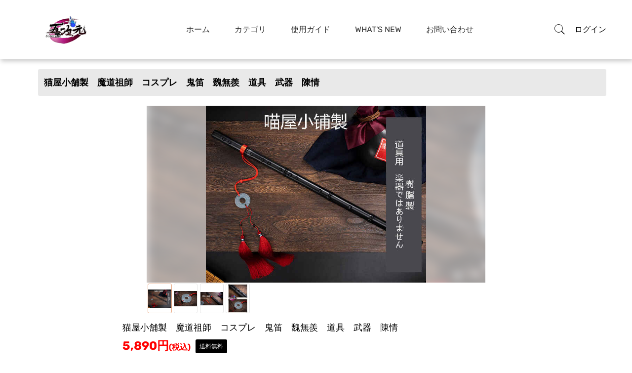

--- FILE ---
content_type: text/html; charset=utf-8
request_url: https://5ggen.jp/index/goods/details.html?id=478
body_size: 14540
content:
<!DOCTYPE html><html lang="ja"><head prefix="og: http://ogp.me/ns# fb: http://ogp.me/ns/fb# website: http://ogp.me/ns/website#"><meta charset="UTF-8"><title>猫屋小舗製　魔道祖師　コスプレ　鬼笛　魏無羨　道具　武器　陳情</title><link rel="icon" href="/upload/5e/76974c4f1ca15d4ebd8afa40b76192.png"><meta name="viewport" content="width=1010"><style>
        @media only screen and (min-width: 998px) and (max-width: 991px), only screen and (max-width: 997px) {
            body{
                min-width: 1400px!important;
            }
            .container, .container-sm {
                max-width: 1200px !important;
            }
            .col-lg-4 {
                flex: 0 0 auto;
                width: 20%!important;

            }
            .col-lg-3 {
                flex: 0 0 auto;
                width: 20%!important;

            }
            .col-lg-6 {
                flex: 0 0 auto;
                width: 50%!important;

            }
            .sticky-nav.menu_fixed {
                position: relative!important;
            }
            .main-menu{
                width:830px!important;
            }
        }
    </style><meta name="google-site-verification" content="SxTeG1flVqYEAjeuih5s39hPpmU9nC_1T_dlSc4hI7s" /><meta name="renderer" content="webkit"><meta name="format-detection" content="telephone=no"><meta name="keywords" content="五次元,コスプレ,三分妄想,猫屋小舗,江南猫次,基萌,ICOS,原神,1/3DELUSION,五次元コスプレ,5ggen,コスプレ通販,高品質衣装,コスチューム,三分妄想1/3DELUSION"><meta name="description" content="五次元へようこそ！主にコスプレ関連商品（三分妄想、猫屋小舗、江南猫次、基萌などのシリーズ）を販売しています。衣装サイズ、納期問題の相談は気軽にLineやTwitterでお問い合わせください。"><meta property="og:type" content="website"><meta property="og:title" content="猫屋小舗製　魔道祖師　コスプレ　鬼笛　魏無羨　道具　武器　陳情"/><meta property="og:site_name" content="@soursugar_ye"><meta property="og:description" content="五次元へようこそ！主にコスプレ関連商品（三分妄想、猫屋小舗、江南猫次、基萌などのシリーズ）を販売しています。衣装サイズ、納期問題の相談は気軽にLineやTwitterでお問い合わせください。"/><meta property="og:url" content="https://5ggen.jp/index/goods/details?id=478"/><meta property="og:image" content="https://5ggen.jp//upload/e6/e3c95c35a9debd27fcc7da64546707.jpg"/><meta name="twitter:card" content="summary_large_image" /><link rel="stylesheet" href="/static/home/css/vendor.min.css"><link rel="stylesheet" href="/static/home/css/plugins.min.css"><link rel="stylesheet" href="/static/home/css/style.min.css?at=1768934472"><link rel="stylesheet" href="/static/home/css/main.css?at=1768934472"><script src="/static/home/js/jquery.min.js"></script><script src="/static/home/js/vendor.min.js"></script><script src="/static/home/js/plugins.min.js"></script><body><div id="body-content"><!--header--><header><div data-is_mobile="0" class="header-main sticky-nav menu_fixed" data-confirm-confirm="確認" data-confirm-cancel="いいえ"
         data-msg-loading="ロード中。。。" data-upload-loading="アップロード中。。。" data-dopay="0"
         data-session-url="/index/index/set_session.html"><div class="container position-relative "><div class="row"><div class="col-auto align-self-center"><div class="header-logo"><a href="/index/index/index.html"><img src="/static/home/picture/logo.png" alt="Site Logo"></a></div></div><div class="col align-self-center  d-lg-block"><div class="main-menu"><ul><li><a href="/index/index/index.html">ホーム</a></li><li><a href="/index/goods/index.html"> カテゴリ</a></li><li><a href="/index/storm/uses.html">使用ガイド </a></li><li><a href="/index/news/index.html">What&#039;s New </a></li><li><a href="/index/storm/contact.html">お問い合わせ</a></li></ul></div></div><div id="header-action" class="col col-lg-auto align-self-center pl-0"><div class="header-actions"><a data-title="商品検索" class="header-action-btn" style="cursor: pointer" data-search><i
                                class="pe-7s-search"></i></a><div class="header-bottom-set dropdown"><button onclick="window.location.href='/index/login/index.html'"
                                    class="dropdown-toggle header-action-btn" data-bs-toggle="dropdown">ログイン
                            </button></div><div class="search-storm "><form action="/index/goods/index" id="search_form" role="search"><input type="hidden" name="id" value="478"><input name="search" value="" type="text" placeholder="何をお探しでしすか？"><button class="span-btn btn-orange" style="bottom:0;line-height: 40px;margin:0;">検索</button></form></div></div></div></div></div></div><div class="header-height-storm" style="height:120px"></div></header><!--移动端菜单--><div id="offcanvas-mobile-menu" class="offcanvas offcanvas-mobile-menu"><button class="offcanvas-close"></button><div class="inner customScroll"><div class="offcanvas-menu mb-4"><ul><li><a href="/index/index/index.html">ホーム</a></li><li><a href="/index/goods/index.html"> カテゴリ</a></li><li><a href="/index/storm/uses.html">使用ガイド </a></li><li><a href="/index/news/index.html">What&#039;s New </a></li><li><a href="/index/storm/contact.html">お問い合わせ</a></li></ul></div></div></div><!--移动端菜单--><div class="offcanvas-overlay"></div><div id="offcanvas-wishlist" class="offcanvas offcanvas-wishlist"><div class="inner"><div class="head"><span class="title" data-collect-title="お気に入り商品はありません">お気に入り</span><button class="offcanvas-close">×</button></div><div id="body-collect" class="body customScroll" style="max-height: 87vh;overflow: auto"><ul class="minicart-product-list" id="collect-goods"></ul></div><div class="foot" style="padding-top:0;"><div data-session="info_tab#collect" class="buttons"><a data-collect-button
                                                                    onclick="toJ('/index/info/index.html')"
                                                                    class="btn btn-dark btn-hover-primary mt-30px">お気に入り</a></div></div></div></div><div id="offcanvas-cart" class="offcanvas offcanvas-cart"><div class="inner"><div class="head"><span class="title" data-cart-title="カートに商品がありません">カート</span><button class="offcanvas-close">×</button></div><div id="body-cart" style="max-height: 87vh;overflow: auto;padding:15px;padding-bottom:25px;" class="body customScroll"><ul class="minicart-product-list cart-goods-storm" id="cart-goods"></ul></div><div class="foot"><div class="buttons mt-30px"><a data-cart-button href="/index/goods/pay.html" class="btn btn-dark btn-hover-primary mb-30px">レジに進む</a></div></div></div></div><script>
    var is_loading = 0;
    function open_collect(othis, is_one) {
        if (is_one != 1) {
            $('[data-collect-page]').attr('data-collect-page', 1);
        }
        var url = $(othis).attr('data-open-collect');
        var page = $(othis).attr('data-collect-page');
        console.log(page);
        check_login(url);
        if (page == 1) $('#collect-goods').html('');
        $.post(url, {page: page}, function (res) {
            var str = '';
            for (var i in res.data.data) {
                var goods = res.data.data[i]['goods'];
                str += ' <li data-collect-id-action="' + goods.id + '"><a href="/index/goods/details.html?id=' + goods['id'] + '" class="image"><img src="' + goods['cover'] + '"\n' +
                    'alt="Cart product Image"></a>\n';
                str += '<div class="content"><a href="/index/goods/details.html?id=' + goods['id'] + '" class="title">' + goods['name'] + '</a>';
                str += '<span\n' +
                    'class="quantity-price"><span class="amount">' + money_formats(goods['price_selling']) + '円 (税込)</span>';

                str += '<a style="cursor:pointer;" data-title="削除" onclick="collect_action(this)" data-collect-id="' + goods.id + '"  data-collect="/index/goods/do_collect.html"\n' +
                    '                                               data-data="id#' + goods.id + '" class="remove fa fa-trash-o"></a></span>' +
                    '                    </div>\n' +
                    '                </li>';
            }
            $('[data-collect-button]').show();
            if (str == '' && page == 1) {
                str = '     <div class="empty-text-contant text-center">\n' +
                    '                                <i class="pe-7s-shopbag"></i>\n' +
                    '                                <h3>お気に入り商品はありません</h3>\n' +
                    '                            </div>';
                $('[data-collect-button]').hide();
            }
            page = parseInt($('[data-collect-page]').attr('data-collect-page'));
            if (str != '') {
                page += 1;
            }
            $('[data-collect-page]').attr('data-collect-page', page);
            $('#collect-goods').append(str);
            $('[data-title]').on('mouseenter',function(){
                var title=$(this).attr('data-title');
                console.log(title);
                if($(this).find('.data-title-lip')[0]==undefined){
                    $(this).append('<span class="data-title-lip" >'+title+'</span>');
                }
            })
            $('[data-title]').on('mouseleave',function(){
                $('.data-title-lip').remove();
            })
            is_loading = 0
        })
    }

    function open_cart(othis, is_one) {
        if (is_one != 1) {
            $('[data-cart-page]').attr('data-cart-page', 1);
        } else {
            console.log($('[data-cart-page]').attr('data-cart-page'));
        }
        var url = $(othis).attr('data-open-cart');
        var page = $(othis).attr('data-cart-page');
        console.log(page);
        check_login(url);
        if (page == 1) $('#cart-goods').html('');
        $.post(url, {page: page}, function (res) {
            var str = '';
            for (var i in res.data.data) {
                var goods = res.data.data[i]['goods'];
                var goods_item = res.data.data[i]['goods_item'];
                str += ' <li data-cart-id-action="' + goods_item.id + '"><a href="/index/goods/details.html?id=' + goods['id'] + '" class="image"><img src="' + goods['cover'] + '"\n' +
                    'alt="Cart product Image"></a>\n' +
                    '<div class="content"><span  ></span><a href="/index/goods/details.html?id=' + goods['id'] + '" class="title">' + goods['name'] + '</a><div><span >' + goods_item['goods_spec'] + '&nbsp;&nbsp;</span><span>x&nbsp;&nbsp;' + res.data.data[i]['num'] + '</span></div>';
                str += '<p>';
                if (goods_item['is_only'] == 1 && goods_item['stock_total']==0) {
                    str += '販売終了';
                } else {
                    if (goods_item['stock_total'] < res.data.data[i]['num']) {
                        str += '' + goods_item['arrival_at'] + '日内発送';
                    } else {
                        str += '' + goods_item['send_at'] + '日内発送';
                    }
                }
                str += '</p>';
                str += '<span\n' +
                    'class="quantity-price"><span class="amount">' + goods_item['price_storm'] + '円 (税込)</span></span>' +
                    '<a style="cursor:pointer;" data-subscribe="'+res.data.data[i]['subscribe']+'" data-item-id="' + goods_item['id'] + '" data-title="削除" onclick="cart_action(this)" data-is_add="0" data-cart-id="' + goods.id + '"  data-cart="/index/goods/do_cart.html"\n' +
                    '                                                class="remove fa fa-trash-o"></a>\n' +
                    '                    </div>\n' +
                    '                </li>';
            }
            $('[data-cart-button]').show();
            if (str == '' && page == 1) {
                str = '     <div class="empty-text-contant text-center">\n' +
                    '                                <i class="pe-7s-shopbag"></i>\n' +
                    '                                <h3>カートに商品がありません</h3>\n' +
                    '                            </div>';
                $('[data-cart-button]').hide();
            }
            page = parseInt($('[data-cart-page]').attr('data-cart-page'));
            if (str != '') {
                page += 1;
            }
            $('[data-cart-page]').attr('data-cart-page', page);
            $('#cart-goods').append(str);
            $('[data-title]').on('mouseenter',function(){
                var title=$(this).attr('data-title');
                console.log(title);
                if($(this).find('.data-title-lip')[0]==undefined){
                    $(this).append('<span class="data-title-lip" >'+title+'</span>');
                }
            })
            $('[data-title]').on('mouseleave',function(){
                $('.data-title-lip').remove();
            })
            is_loading = 0

        })
    }

    $(function () {

        $('#body-collect').scroll(function () {
            console.log($(this)[0].scrollTop + $(this)[0].offsetHeight, $(this)[0].scrollHeight, is_loading == 0)
            var s = ($(this)[0].scrollTop + $(this)[0].offsetHeight) - $(this)[0].scrollHeight;
            if ((s >= -0.5 && s <= 0.5) && is_loading == 0) {
                is_loading = 0;
                setTimeout(function () {
                    open_collect('#collect_storm', 1);
                }, 30)
            }
        })
        $('#body-cart').scroll(function () {
            var s = ($(this)[0].scrollTop + $(this)[0].offsetHeight) - $(this)[0].scrollHeight;
            console.log(s);
            if ((s >= -0.5 && s <= 0.5) && is_loading == 0) {
                is_loading = 0;
                setTimeout(function () {
                    open_cart('#cart_storm', 1);
                }, 30)
            }
        })
    })

    function toJ(url) {
        setTimeout(function () {
            window.location.href = url;
        }, 100)
    }
</script><!--header--><!--商品--><div class="product-details-area pt-20px pb-100px" style="padding-top:20px;padding-bottom:10px;"><div class="container"><div class="row"><div class="col-lg-12 col-sm-12 col-xs-12" data-aos="fade-up" data-aos-delay="200"><div class="product-details-content quickview-content ml-25px" ><h2 style="font-weight:800">猫屋小舗製　魔道祖師　コスプレ　鬼笛　魏無羨　道具　武器　陳情</h2></div></div><div  style="text-align: center;margin-top:12px;"><div class="col-lg-7 col-sm-12 col-xs-12 mb-lm-30px mb-md-30px mb-sm-30px" style="display: inline-block"><div class="pc-goods"><div class="swiper-container zoom-top goods-thumb pc-goods-thumb"
                             style="position: relative"><div class="swiper-wrapper"><div class="swiper-slide"><img data-img-thumb="0" class="img-responsive m-auto" src="/upload/e6/e3c95c35a9debd27fcc7da64546707.jpg" alt=""><div style="background:url('/upload/e6/e3c95c35a9debd27fcc7da64546707.jpg')" class="swiper-storm"></div></div><div class="swiper-slide"><img data-img-thumb="1" class="img-responsive m-auto" src="/upload/19/b7d78af558241f38d0f578d80f3b88.jpg" alt=""><div style="background:url('/upload/19/b7d78af558241f38d0f578d80f3b88.jpg')" class="swiper-storm"></div></div><div class="swiper-slide"><img data-img-thumb="2" class="img-responsive m-auto" src="/upload/f2/98b15e08f3bdb813e631e0cc98c76a.jpg" alt=""><div style="background:url('/upload/f2/98b15e08f3bdb813e631e0cc98c76a.jpg')" class="swiper-storm"></div></div><div class="swiper-slide"><img data-img-thumb="3" class="img-responsive m-auto" src="/upload/fd/e6b49d1541310937fed94b97a77e18.jpg" alt=""><div style="background:url('/upload/fd/e6b49d1541310937fed94b97a77e18.jpg')" class="swiper-storm"></div></div></div></div><div class="thumb"><div class="thumb-slave"><div data-thumb="0" class="slide slide-active"><img  class="img-slide" src="/upload/e6/e3c95c35a9debd27fcc7da64546707.jpg" alt=""></div><div data-thumb="1" class="slide"><img  class="img-slide" src="/upload/19/b7d78af558241f38d0f578d80f3b88.jpg" alt=""></div><div data-thumb="2" class="slide"><img  class="img-slide" src="/upload/f2/98b15e08f3bdb813e631e0cc98c76a.jpg" alt=""></div><div data-thumb="3" class="slide"><img  class="img-slide" src="/upload/fd/e6b49d1541310937fed94b97a77e18.jpg" alt=""></div></div></div></div></div></div><div style="text-align: center;margin-top:12px;"><div style="display: inline-block" class="col-lg-8 col-sm-12 col-xs-12" data-aos="fade-up" data-aos-delay="200"><div class="product-details-content quickview-content " style="text-align:left;"><h2 style="background:#FFF;padding:0;">猫屋小舗製　魔道祖師　コスプレ　鬼笛　魏無羨　道具　武器　陳情</h2><div class="pricing-meta" style="margin-top:10px"><ul class="d-flex"><li class="new-price"><strong><span class="goods_price">5,890</span>円<span style="font-size:16px;">(税込)</span></strong></li><li><div class="label" style="background:#000">送料無料</div></li></ul></div></div><div class="product-details-content quickview-content" id="size-height"><div class="pro-details-rating-wrap" style="margin-top:3px"><div class="rating-product"><i class="fa fa-star"></i><i class="fa fa-star"></i><i class="fa fa-star"></i><i class="fa fa-star"></i><i class="fa fa-star"></i></div><span class="read-review">5.0</span><span class="read-review" style="color:#999;margin-left:5px;">(1件)</span></div><div class="product-details-table table-responsive pro-details-quality"><table class="table spec-table" data-php=""><tbody><tr data-spec data-item-id="1626" data-stock="0" data-is_only="1" data-price="5,890"
                                    class="spec-item  spec spec-disabeld"><td><strong>-</strong></td><td><strong>                                            -
                                            </strong></td><td><strong>販売終了</strong></td><td style="background:#FFF;"><span style="font-size:30px;vertical-align: sub;line-height: 16px;color:#999">×</span></td></tr></tbody></table></div><div class="product-details-table table-responsive pro-details-quality" style="margin-top:0;"><div class="quantity d-flex"><div class="inline-block" style="vertical-align: top;margin-top:5px;">数量：</div><div class="cart-plus-minus"><input onInput="check_num(this)" data-min-num="1" data-max-num="99999" class="cart-plus-minus-box" data-input-cart type="tel"
                                           name="cart_num_1626" value="1"></div></div></div><p style="text-align:left;margin-top:5px;margin-bottom:5px;" class="mb-0"><strong></strong></p><div class="pro-details-quality" id="page"><div class="pro-details-cart mobile-cart"><button data-cart="/index/goods/do_cart.html" data-is_add="1" data-cart-id="478"
                                        class="add-cart btn-red"><strong><i class='fa fa-shopping-cart'></i>カートに追加</strong></button></div><div class="pro-details-cart"><a href="https://store.shopping.yahoo.co.jp/5ggen/mwxp-mdzs-gd.html" target="_blank"><button class="add-cart buy-button btn-yahoo">Yahoo!で購入</button></a></div><div class="pro-details-compare-wishlist pro-details-wishlist"><a style="cursor: pointer" title="お気に入り登録" data-collect-id="478"
                                   data-collect="/index/goods/do_collect.html"
                                   data-data="id#478" class=""><i
                                        class="pe-7s-like"></i></a></div></div><div class="line-twi" id="dest"><div class="twi"><a href="" data-url="https://5ggen.jp/index/goods/details/id/478.html" class="twitter-share-button" data-text="猫屋小舗製　魔道祖師　コスプレ　鬼笛　魏無羨　道具　武器　陳情" data-hashtags="魏無羨" data-show-count="false">Tweet ツイート</a ><script async src="https://platform.twitter.com/widgets.js" charset="utf-8"></script><script async src="https://platform.twitter.com/widgets.js" charset="utf-8"></script><script src="https://www.line-website.com/social-plugins/js/thirdparty/loader.min.js" async="async" defer="defer"></script></div><div class="twi"><script src="https://www.line-website.com/social-plugins/js/thirdparty/loader.min.js" async="async" defer="defer"></script><div class="line-it-button" data-lang="ja" data-type="share-a"
                                     data-url="https://5ggen.jp/index/goods/details/id/478.html" data-color="default" data-size="small"
                                     data-ver="3" style="display: none;"></div></div></div></div></div></div></div></div></div><!--商品--><!--商品详情--><div class="description-review-area pb-100px"  style="padding-bottom:5px!important;" data-aos="fade-up"
     data-aos-delay="200"><div class="container"><div class="description-review-wrapper"><div class="description-review-topbar nav"><a data-session="goods#size" class="" data-bs-toggle="tab"
                   href="#des-details2"><strong>注意事項</strong></a><a data-session="goods#details" class="active" data-bs-toggle="tab"
                   href="#des-details1"><strong>商品詳細</strong></a><a data-session="goods#evaluate" class="" data-bs-toggle="tab"
                   href="#des-details3"><strong>レビュー</strong>(01)</a></div><div class="tab-content description-review-bottom"><div id="des-details2" class="tab-pane "><div class="product-anotherinfo-wrapper text-start mobile-details"><div class="empty-text-contant text-center" style="margin-top:25px;"><i class="pe-7s-science"></i><h3>特にありません</h3></div></div></div><div id="des-details1" class="tab-pane active"><div class=" mobile-details" ><div class="empty-text-contant text-center" style="margin-top:25px;"><i class="pe-7s-box2"></i><h3>特にありません</h3></div></div></div><div id="des-details3" class="tab-pane "><div id="evaluate"><div class="row"><div class="col-lg-12" style="position: relative"><div class="review-wrapper"><div class="single-review" style="margin:0 0 10px;"><div class="review-content" style="width: 90%"><div class="review-top-wrap" style="width: 100%;"><div class="review-left"><div class="review-name"><h4><strong>ghan</strong></h4></div><div class="rating-product"><i class="fa fa-star"></i><i class="fa fa-star"></i><i class="fa fa-star"></i><i class="fa fa-star"></i><i class="fa fa-star"></i></div></div></div><div style="color:#999;font-size:14px;"><span>2023-03-09 08:50:08</span></div><div class="review-bottom"><p>作りがしっかりしていて飾りもとても綺麗でした。
ただ結構長いのでそこは好み次第かなと思います。
個人的にはこれだけ綺麗なものを購入出来たことに感謝です。
今後もよろしくお願いします。<p><div></div></div></div><div style="text-align: right;position:absolute;right:0;width:100%;bottom:12px;"><div data-jump="top" data-action="/index/goods/evaluate_top.html"
                                                 data-data="id#55"
                                                 style="cursor:pointer;position: relative;display: inline-block"><span class="top-checked top_num"
                                                      style="font-size:12px;">0</span><i style="font-weight: 800;font-size:12px;margin-left:4px;margin-right:4px;"
                                                   class="top-checked pe-7s-like2"></i><span class="top-checked" style="font-size:12px;">いいね</span></div></div></div></div></div></div></div></div></div></div></div></div><!--商品详情--><!--推荐--><div class="related-product-area" data-relation-num="5"><div class="container"><div class="row"><div class="col-12"><div class="section-title text-center line-height-1 mobile-relation"><h2 class="title" style="margin-bottom:12px;"><strong>関連商品</strong></h2></div></div></div><div class="tab-pane fade show active"><div class="row"><div class="col-lg-4 col-xl-3 col-md-6 col-sm-6 col-xs-6 mb-30px goods-list"><div class="product"><div class="thumb"><a href="/index/goods/details.html?id=4175" class="image"><img src="/thumb/_upload_94_ac1095c25cbd56fe4ad47567265b16.jpg" alt="Product"></a><p data-mark="4175"
                               class="hide"
                               style="color:#FFF;background:#000;text-align: center;opacity: .75;bottom:0;position:absolute;width:100%;font-size:13px;padding:5px;z-index:109;margin:0;">同梱割引-1,000円</p><div class="actions "><a title="お気に入り登録" style="cursor: pointer" data-collect-id="4175"
                                   data-collect="/index/goods/do_collect.html"
                                   data-data="id#4175"
                                   class="action "><i
                                        class="pe-7s-like"></i></a></div></div><div class="content"><h5 class="title"><a href="/index/goods/details.html?id=4175"><strong>猫屋小舗　魔道祖師　コスプレ　魏無羨　夷陵老祖　滄海を共に　公式衣装</strong></a></h5><div class="price" style="margin-top:3px;"><strong>32,490円<span style="font-size:12px;margin-left:5px;">(税込)</span></strong></div><div style="margin-top:3px;"><span class="new label" style="background:#000">送料無料</span><span class="sale label">同梱割引</span></div></div></div></div><div class="col-lg-4 col-xl-3 col-md-6 col-sm-6 col-xs-6 mb-30px goods-list"><div class="product"><div class="thumb"><a href="/index/goods/details.html?id=3426" class="image"><img src="/thumb/_upload_5b_9333e12de3369bc455a8f8fe5b9e25.jpg" alt="Product"></a><p data-mark="3426"
                               class="hide"
                               style="color:#FFF;background:#000;text-align: center;opacity: .75;bottom:0;position:absolute;width:100%;font-size:13px;padding:5px;z-index:109;margin:0;">同梱割引-1,000円</p><div class="actions "><a title="お気に入り登録" style="cursor: pointer" data-collect-id="3426"
                                   data-collect="/index/goods/do_collect.html"
                                   data-data="id#3426"
                                   class="action "><i
                                        class="pe-7s-like"></i></a></div></div><div class="content"><h5 class="title"><a href="/index/goods/details.html?id=3426"><strong>猫屋小舗　魔道祖師　コスプレ　騎射着　公式衣装　魏無羨＆藍忘機　玉皎弓騎</strong></a></h5><div class="price" style="margin-top:3px;"><strong>21,850円<span style="font-size:12px;margin-left:5px;">(税込)</span></strong></div><div style="margin-top:3px;"><span class="new label" style="background:#000">送料無料</span><span class="sale label">同梱割引</span><span class="sale label" style="background:#fdb439;">在庫あり</span></div></div></div></div><div class="col-lg-4 col-xl-3 col-md-6 col-sm-6 col-xs-6 mb-30px goods-list"><div class="product"><div class="thumb"><a href="/index/goods/details.html?id=3302" class="image"><img src="/thumb/_upload_c0_90e4693713a6bf10f9c388934a903b.jpg" alt="Product"></a><p data-mark="3302"
                               class="hide"
                               style="color:#FFF;background:#000;text-align: center;opacity: .75;bottom:0;position:absolute;width:100%;font-size:13px;padding:5px;z-index:109;margin:0;">同梱割引-1,000円</p><div class="actions "><a title="お気に入り登録" style="cursor: pointer" data-collect-id="3302"
                                   data-collect="/index/goods/do_collect.html"
                                   data-data="id#3302"
                                   class="action "><i
                                        class="pe-7s-like"></i></a></div></div><div class="content"><h5 class="title"><a href="/index/goods/details.html?id=3302"><strong>猫屋小舗　魔道祖師　コスプレ　魏無羨　同淋雪　公式衣装</strong></a></h5><div class="price" style="margin-top:3px;"><strong>39,425円<span style="font-size:12px;margin-left:5px;">(税込)</span></strong></div><div style="margin-top:3px;"><span class="new label" style="background:#000">送料無料</span><span class="sale label">同梱割引</span><span class="sale label" style="background:#fdb439;">在庫あり</span></div></div></div></div><div class="col-lg-4 col-xl-3 col-md-6 col-sm-6 col-xs-6 mb-30px goods-list"><div class="product"><div class="thumb"><a href="/index/goods/details.html?id=3297" class="image"><img src="/thumb/_upload_86_4ab62eace2e77866794eb4ab165229.jpg" alt="Product"></a><p data-mark="3297"
                               class="hide"
                               style="color:#FFF;background:#000;text-align: center;opacity: .75;bottom:0;position:absolute;width:100%;font-size:13px;padding:5px;z-index:109;margin:0;">同梱割引-1,000円</p><div class="actions "><a title="お気に入り登録" style="cursor: pointer" data-collect-id="3297"
                                   data-collect="/index/goods/do_collect.html"
                                   data-data="id#3297"
                                   class="action "><i
                                        class="pe-7s-like"></i></a></div></div><div class="content"><h5 class="title"><a href="/index/goods/details.html?id=3297"><strong>猫屋小舗　魔道祖師　公式衣装　コスプレ　魏無羨少年　クラシックver</strong></a></h5><div class="price" style="margin-top:3px;"><strong>13,775円<span style="font-size:12px;margin-left:5px;">(税込)</span></strong></div><div style="margin-top:3px;"><span class="new label" style="background:#000">送料無料</span><span class="sale label">同梱割引</span></div></div></div></div><div class="col-lg-4 col-xl-3 col-md-6 col-sm-6 col-xs-6 mb-30px goods-list"><div class="product"><div class="thumb"><a href="/index/goods/details.html?id=2232" class="image"><img src="/thumb/_upload_b3_9b93b6a64a189e14b28a5be740e577.jpg" alt="Product"></a><div class="actions "><a title="お気に入り登録" style="cursor: pointer" data-collect-id="2232"
                                   data-collect="/index/goods/do_collect.html"
                                   data-data="id#2232"
                                   class="action "><i
                                        class="pe-7s-like"></i></a></div></div><div class="content"><h5 class="title"><a href="/index/goods/details.html?id=2232"><strong>minidoll　魔道祖師　夷陵老祖　ぬいぐるみ20㎝　衣装付き　正規品</strong></a></h5><div class="price" style="margin-top:3px;"><strong>9,310円<span style="font-size:12px;margin-left:5px;">(税込)</span></strong></div><div style="margin-top:3px;"><span class="new label" style="background:#000">送料無料</span></div></div></div></div><div class="col-lg-4 col-xl-3 col-md-6 col-sm-6 col-xs-6 mb-30px goods-list"><div class="product"><div class="thumb"><a href="/index/goods/details.html?id=1656" class="image"><img src="/thumb/_upload_ec_3933f9afe7035a531eabb69671e31d.jpg" alt="Product"></a><p data-mark="1656"
                               class="hide"
                               style="color:#FFF;background:#000;text-align: center;opacity: .75;bottom:0;position:absolute;width:100%;font-size:13px;padding:5px;z-index:109;margin:0;">同梱割引-1,000円</p><div class="actions "><a title="お気に入り登録" style="cursor: pointer" data-collect-id="1656"
                                   data-collect="/index/goods/do_collect.html"
                                   data-data="id#1656"
                                   class="action "><i
                                        class="pe-7s-like"></i></a></div></div><div class="content"><h5 class="title"><a href="/index/goods/details.html?id=1656"><strong>地轍天清　陈情令　魏無羨　公式衣装　漢服　オリジナル　派生服</strong></a></h5><div class="price" style="margin-top:3px;"><strong>26,125円<span style="font-size:12px;margin-left:5px;">(税込)</span></strong></div><div style="margin-top:3px;"><span class="new label" style="background:#000">送料無料</span><span class="sale label">同梱割引</span></div></div></div></div><div class="col-lg-4 col-xl-3 col-md-6 col-sm-6 col-xs-6 mb-30px goods-list"><div class="product"><div class="thumb"><a href="/index/goods/details.html?id=838" class="image"><img src="/thumb/_invoice_public_upload_9e_90f10fd208143a8ac82564c57fb181.jpg" alt="Product"></a><div class="actions "><a title="お気に入り登録" style="cursor: pointer" data-collect-id="838"
                                   data-collect="/index/goods/do_collect.html"
                                   data-data="id#838"
                                   class="action "><i
                                        class="pe-7s-like"></i></a></div></div><div class="content"><h5 class="title"><a href="/index/goods/details.html?id=838"><strong>魔道祖師　魏無羨　藍忘機　フィギュア　正規品　中秋Ver</strong></a></h5><div class="price" style="margin-top:3px;"><strong>8,550円<span style="font-size:12px;margin-left:5px;">(税込)</span></strong></div><div style="margin-top:3px;"><span class="new label" style="background:#000">送料無料</span><span class="sale label" style="background:#fdb439;">在庫あり</span></div></div></div></div><div class="col-lg-4 col-xl-3 col-md-6 col-sm-6 col-xs-6 mb-30px goods-list"><div class="product"><div class="thumb"><a href="/index/goods/details.html?id=834" class="image"><img src="/thumb/_upload_c0_dff65ba3eef954657ad0a8ce58e91d.jpg" alt="Product"></a><p data-mark="834"
                               class="hide"
                               style="color:#FFF;background:#000;text-align: center;opacity: .75;bottom:0;position:absolute;width:100%;font-size:13px;padding:5px;z-index:109;margin:0;">同梱割引-1,000円</p><div class="actions "><a title="お気に入り登録" style="cursor: pointer" data-collect-id="834"
                                   data-collect="/index/goods/do_collect.html"
                                   data-data="id#834"
                                   class="action "><i
                                        class="pe-7s-like"></i></a></div></div><div class="content"><h5 class="title"><a href="/index/goods/details.html?id=834"><strong>minidoll製&nbsp;　魔道祖師　魏無羨　藍忘機　グッズ　ぬいぐるみ</strong></a></h5><div class="price" style="margin-top:3px;"><strong>9,215円<span style="font-size:12px;margin-left:5px;">(税込)</span></strong></div><div style="margin-top:3px;"><span class="new label" style="background:#000">送料無料</span><span class="sale label">同梱割引</span></div></div></div></div><div class="col-lg-4 col-xl-3 col-md-6 col-sm-6 col-xs-6 mb-30px goods-list"><div class="product"><div class="thumb"><a href="/index/goods/details.html?id=832" class="image"><img src="/thumb/_invoice_public_upload_bc_7e7bee50c202516af579cd480ef093.jpg" alt="Product"></a><p data-mark="832"
                               class="hide"
                               style="color:#FFF;background:#000;text-align: center;opacity: .75;bottom:0;position:absolute;width:100%;font-size:13px;padding:5px;z-index:109;margin:0;">同梱割引-1,000円</p><div class="actions "><a title="お気に入り登録" style="cursor: pointer" data-collect-id="832"
                                   data-collect="/index/goods/do_collect.html"
                                   data-data="id#832"
                                   class="action "><i
                                        class="pe-7s-like"></i></a></div></div><div class="content"><h5 class="title"><a href="/index/goods/details.html?id=832"><strong>魔道祖師　魏無羨　藍忘機　夷陵老祖　江澄　金凌　藍思追　温寧　フィギュア　正規品　夏Ver</strong></a></h5><div class="price" style="margin-top:3px;"><strong>3,990円<span style="font-size:12px;margin-left:5px;">(税込)</span></strong></div><div style="margin-top:3px;"><span class="new label" style="background:#000">送料無料</span><span class="sale label">同梱割引</span><span class="sale label" style="background:#fdb439;">在庫あり</span></div></div></div></div><div class="col-lg-4 col-xl-3 col-md-6 col-sm-6 col-xs-6 mb-30px goods-list"><div class="product"><div class="thumb"><a href="/index/goods/details.html?id=629" class="image"><img src="/thumb/_invoice_public_upload_8a_4200be442d209f8c95ddf6e09eb25d.jpg" alt="Product"></a><p data-mark="629"
                               class="hide"
                               style="color:#FFF;background:#000;text-align: center;opacity: .75;bottom:0;position:absolute;width:100%;font-size:13px;padding:5px;z-index:109;margin:0;">同梱割引-1,000円</p><div class="actions "><a title="お気に入り登録" style="cursor: pointer" data-collect-id="629"
                                   data-collect="/index/goods/do_collect.html"
                                   data-data="id#629"
                                   class="action "><i
                                        class="pe-7s-like"></i></a></div></div><div class="content"><h5 class="title"><a href="/index/goods/details.html?id=629"><strong>猫屋小舗　魔道祖師　公式　コスプレ　魏無羨　少年　ウィッグ</strong></a></h5><div class="price" style="margin-top:3px;"><strong>5,890円<span style="font-size:12px;margin-left:5px;">(税込)</span></strong></div><div style="margin-top:3px;"><span class="new label" style="background:#000">送料無料</span><span class="sale label">同梱割引</span><span class="sale label" style="background:#fdb439;">在庫あり</span></div><div class="pro-details-rating-wrap" style="margin-top:5px;font-size:14px;"><div class="rating-product"><i class="fa fa-star"></i><i class="fa fa-star"></i><i class="fa fa-star"></i><i class="fa fa-star"></i><i class="fa fa-star"></i></div><span style="margin-left:3px;">5.0</span><span
                                    style="color:#999;margin-left:3px;">(1件)</span></div></div></div></div><div class="col-lg-4 col-xl-3 col-md-6 col-sm-6 col-xs-6 mb-30px goods-list"><div class="product"><div class="thumb"><a href="/index/goods/details.html?id=479" class="image"><img src="/thumb/_invoice_public_upload_13_8f911b51c9e88c87d505b406d27631.jpg" alt="Product"></a><p data-mark="479"
                               class="hide"
                               style="color:#FFF;background:#000;text-align: center;opacity: .75;bottom:0;position:absolute;width:100%;font-size:13px;padding:5px;z-index:109;margin:0;">同梱割引-1,000円</p><div class="actions "><a title="お気に入り登録" style="cursor: pointer" data-collect-id="479"
                                   data-collect="/index/goods/do_collect.html"
                                   data-data="id#479"
                                   class="action "><i
                                        class="pe-7s-like"></i></a></div></div><div class="content"><h5 class="title"><a href="/index/goods/details.html?id=479"><strong>魔道祖師　コスプレ　天子笑　酒器　魏無羨　藍忘機　道具</strong></a></h5><div class="price" style="margin-top:3px;"><strong>4,465円<span style="font-size:12px;margin-left:5px;">(税込)</span></strong></div><div style="margin-top:3px;"><span class="new label" style="background:#000">送料無料</span><span class="sale label">同梱割引</span></div></div></div></div><div class="col-lg-4 col-xl-3 col-md-6 col-sm-6 col-xs-6 mb-30px goods-list"><div class="product"><div class="thumb"><a href="/index/goods/details.html?id=473" class="image"><img src="/thumb/_upload_d5_6c51761d82a745e1751c107b7fe8c2.jpg" alt="Product"></a><div class="actions "><a title="お気に入り登録" style="cursor: pointer" data-collect-id="473"
                                   data-collect="/index/goods/do_collect.html"
                                   data-data="id#473"
                                   class="action "><i
                                        class="pe-7s-like"></i></a></div></div><div class="content"><h5 class="title"><a href="/index/goods/details.html?id=473"><strong>魔道祖師　コスプレ　鬼笛　魏無羨　道具　武器　陳情</strong></a></h5><div class="price" style="margin-top:3px;"><strong>4,465円<span style="font-size:12px;margin-left:5px;">(税込)</span></strong></div><div style="margin-top:3px;"><span class="new label" style="background:#000">送料無料</span></div><div class="pro-details-rating-wrap" style="margin-top:5px;font-size:14px;"><div class="rating-product"><i class="fa fa-star"></i><i class="fa fa-star"></i><i class="fa fa-star"></i><i class="fa fa-star"></i><i class="fa fa-star"></i></div><span style="margin-left:3px;">5.0</span><span
                                    style="color:#999;margin-left:3px;">(1件)</span></div></div></div></div><div class="col-lg-4 col-xl-3 col-md-6 col-sm-6 col-xs-6 mb-30px goods-list"><div class="product"><div class="thumb"><a href="/index/goods/details.html?id=470" class="image"><img src="/thumb/_upload_bd_6900aa8db75caa611fdcbee0154ddd.jpg" alt="Product"></a><div class="actions "><a title="お気に入り登録" style="cursor: pointer" data-collect-id="470"
                                   data-collect="/index/goods/do_collect.html"
                                   data-data="id#470"
                                   class="action "><i
                                        class="pe-7s-like"></i></a></div></div><div class="content"><h5 class="title"><a href="/index/goods/details.html?id=470"><strong>猫屋小舗製　魔道祖師　公式　道具　コスプレ　清心鈴　銀鈴　バラ売り</strong></a></h5><div class="price" style="margin-top:3px;"><strong>3,705円<span style="font-size:12px;margin-left:5px;">(税込)</span></strong></div><div style="margin-top:3px;"><span class="new label" style="background:#000">送料無料</span><span class="sale label" style="background:#fdb439;">在庫あり</span></div><div class="pro-details-rating-wrap" style="margin-top:5px;font-size:14px;"><div class="rating-product"><i class="fa fa-star"></i><i class="fa fa-star"></i><i class="fa fa-star"></i><i class="fa fa-star"></i><i class="fa fa-star"></i></div><span style="margin-left:3px;">5.0</span><span
                                    style="color:#999;margin-left:3px;">(2件)</span></div></div></div></div><div class="col-lg-4 col-xl-3 col-md-6 col-sm-6 col-xs-6 mb-30px goods-list"><div class="product"><div class="thumb"><a href="/index/goods/details.html?id=467" class="image"><img src="/thumb/_invoice_public_upload_81_c090217ed3b2ca408382db9cba4487.jpg" alt="Product"></a><div class="actions "><a title="お気に入り登録" style="cursor: pointer" data-collect-id="467"
                                   data-collect="/index/goods/do_collect.html"
                                   data-data="id#467"
                                   class="action "><i
                                        class="pe-7s-like"></i></a></div></div><div class="content"><h5 class="title"><a href="/index/goods/details.html?id=467"><strong>魔道祖師　コスプレ　髄便　剣　木製　道具　魏無羨</strong></a></h5><div class="price" style="margin-top:3px;"><strong>14,725円<span style="font-size:12px;margin-left:5px;">(税込)</span></strong></div><div style="margin-top:3px;"><span class="new label" style="background:#000">送料無料</span></div></div></div></div><div class="col-lg-4 col-xl-3 col-md-6 col-sm-6 col-xs-6 mb-30px goods-list"><div class="product"><div class="thumb"><a href="/index/goods/details.html?id=192" class="image"><img src="/thumb/_upload_a2_75cd9912e95b034c48fcfeb9a018d7.jpg" alt="Product"></a><p data-mark="192"
                               class="hide"
                               style="color:#FFF;background:#000;text-align: center;opacity: .75;bottom:0;position:absolute;width:100%;font-size:13px;padding:5px;z-index:109;margin:0;">同梱割引-1,000円</p><div class="actions "><a title="お気に入り登録" style="cursor: pointer" data-collect-id="192"
                                   data-collect="/index/goods/do_collect.html"
                                   data-data="id#192"
                                   class="action "><i
                                        class="pe-7s-like"></i></a></div></div><div class="content"><h5 class="title"><a href="/index/goods/details.html?id=192"><strong>猫屋小舗　魔道祖師　公式衣装　コスプレ　魏無羨　少年ver</strong></a></h5><div class="price" style="margin-top:3px;"><strong>17,385円<span style="font-size:12px;margin-left:5px;">(税込)</span></strong></div><div style="margin-top:3px;"><span class="new label" style="background:#000">送料無料</span><span class="sale label">同梱割引</span></div></div></div></div><div class="col-lg-4 col-xl-3 col-md-6 col-sm-6 col-xs-6 mb-30px goods-list"><div class="product"><div class="thumb"><a href="/index/goods/details.html?id=191" class="image"><img src="/thumb/_upload_8f_c177d240c0e1203b9965747d707478.jpg" alt="Product"></a><p data-mark="191"
                               class="hide"
                               style="color:#FFF;background:#000;text-align: center;opacity: .75;bottom:0;position:absolute;width:100%;font-size:13px;padding:5px;z-index:109;margin:0;">同梱割引-1,000円</p><div class="actions "><a title="お気に入り登録" style="cursor: pointer" data-collect-id="191"
                                   data-collect="/index/goods/do_collect.html"
                                   data-data="id#191"
                                   class="action "><i
                                        class="pe-7s-like"></i></a></div></div><div class="content"><h5 class="title"><a href="/index/goods/details.html?id=191"><strong>猫屋小舗　魔道祖師　公式衣装　コスプレ　魏無羨　莫玄羽ver</strong></a></h5><div class="price" style="margin-top:3px;"><strong>22,325円<span style="font-size:12px;margin-left:5px;">(税込)</span></strong></div><div style="margin-top:3px;"><span class="new label" style="background:#000">送料無料</span><span class="sale label">同梱割引</span><span class="sale label" style="background:#fdb439;">在庫あり</span></div><div class="pro-details-rating-wrap" style="margin-top:5px;font-size:14px;"><div class="rating-product"><i class="fa fa-star"></i><i class="fa fa-star"></i><i class="fa fa-star"></i><i class="fa fa-star"></i><i class="fa fa-star"></i></div><span style="margin-left:3px;">5.0</span><span
                                    style="color:#999;margin-left:3px;">(3件)</span></div></div></div></div><div class="col-lg-4 col-xl-3 col-md-6 col-sm-6 col-xs-6 mb-30px goods-list"><div class="product"><div class="thumb"><a href="/index/goods/details.html?id=190" class="image"><img src="/thumb/_upload_de_b86db5582737a4e8431fa2c10af167.jpg" alt="Product"></a><p data-mark="190"
                               class="hide"
                               style="color:#FFF;background:#000;text-align: center;opacity: .75;bottom:0;position:absolute;width:100%;font-size:13px;padding:5px;z-index:109;margin:0;">同梱割引-1,000円</p><div class="actions "><a title="お気に入り登録" style="cursor: pointer" data-collect-id="190"
                                   data-collect="/index/goods/do_collect.html"
                                   data-data="id#190"
                                   class="action "><i
                                        class="pe-7s-like"></i></a></div></div><div class="content"><h5 class="title"><a href="/index/goods/details.html?id=190"><strong>猫屋小舗　魔道祖師　公式衣装　コスプレ　魏無羨　夷陵老祖ver</strong></a></h5><div class="price" style="margin-top:3px;"><strong>22,990円<span style="font-size:12px;margin-left:5px;">(税込)</span></strong></div><div style="margin-top:3px;"><span class="new label" style="background:#000">送料無料</span><span class="sale label">同梱割引</span></div><div class="pro-details-rating-wrap" style="margin-top:5px;font-size:14px;"><div class="rating-product"><i class="fa fa-star"></i><i class="fa fa-star"></i><i class="fa fa-star"></i><i class="fa fa-star"></i><i class="fa fa-star"></i></div><span style="margin-left:3px;">5.0</span><span
                                    style="color:#999;margin-left:3px;">(2件)</span></div></div></div></div></div></div></div></div><script>
    function toInput(othis, last_page) {

        var page = parseInt($(othis).val());
        if (page > last_page) page = last_page;
        window.location.href = ""
    }

    if ("0" == 1) {
        var page = 1;
        $(function () {
            $('#evaluate').html('');
            do_evaluate();
        })
        // $('.shop-body').scroll(function(){
        //     var s=($(this)[0].scrollTop+$(this)[0].offsetHeight)-$(this)[0].scrollHeight;
        //     console.log(s);
        //     if((s>=-0.5 && s<=0.5) && is_loading==0){
        //         is_loading=0;
        //         setTimeout(function(){
        //             do_evaluate()
        //         },30)
        //     }
        // })
        function do_evaluate() {
            $.post('/index/goods/evaluate_list.html', {page: page, id: '478'}, function (res) {
                var data = res.data.data;
                if (page == 1 && data.length < 1) {
                    $('#evaluate').html(' <div class="empty-text-contant text-center">\n' +
                        '                        <i class="pe-7s-cart"></i>\n' +
                        '                        <h3>レビュー情報がありません。</h3>\n' +
                        '                    </div>');
                    $('.evaluate-more').hide();
                } else {
                    $('.evaluate-more').show();
                }
                if (data.length < 1) return false;
                var str = '';
                for (var i in data) {
                    str += '<div class="col-lg-12" style="position: relative">\n' +
                        '                            <div class="review-wrapper">\n' +
                        '                                <div class="single-review" style="margin:0 0 20px;">\n' +
                        '                                    <div class="review-content" style="width: 100%">\n' +
                        '                                        <div class="review-top-wrap" style="width: 100%;">\n' +
                        '                                            <div class="review-left">\n' +
                        '                                                <div class="review-name">\n' +
                        '                                                    <h4 style="font-size:14px;"><strong>' + data[i]['nickname'] + '</strong></h4>\n' +
                        '                                                </div>\n';
                    str += '                                                <div class="rating-product">\n';
                    for (var q = 0; q < data[i]['sr'][0]; q++) {
                        str += '<i class="fa fa-star"></i>';
                    }
                    if (data[i]['sr'][1] != 0) {
                        str += '<i class="fa fa-star-half-full"></i>';
                    }
                    str += '</div>\n';
                    if (data[i]['integral'] > 0) {
                        str += '<div style="position: absolute;right:0;color:#eaaa85;font-size:12px;">高品質レビュー +' + money_formats(data[i]['integral']) + 'P</div>';
                    }
                    str += '</div></div></div>\n' +
                        '                                        <div style="color:#999;font-size:14px;">\n' +
                        '                                            <span>' + data[i]['create_at'] + '</span>\n' +
                        '                                        </div>\n' +
                        '                                        <div class="review-bottom">\n';
                    if (data[i]['content'] != '') {
                        str += '                                            <p>' + data[i]['content'] + '<p>\n';
                    } else {
                        str += '                                            <p>コメントはありません<p>\n';
                    }
                    str += '                                            <div>\n';
                    for (var a in data[i]['images']) {
                        if (data[i]['images'][a] != '') {
                            str += ' <img onclick="data_img(this)" data-img-thumb="' + a + '" class="evaluate-img" src="' + data[i]['images'][a] + '" alt="">';
                        }
                    }
                    str += '                                            </div>\n' +
                        '                                        </div>\n' +
                        '                                        <div>\n' +
                        '                                            <div style="text-align: right;cursor:pointer;position: relative;padding-right:15px;">\n';
                    var evaluate_top = [115,154,122,293,213,403,439,30,175,543,165,659,734,233,577,766,547,719,376,295,119,1042,942,1074,602,867,1174,1130,1172,1206,675,1040,1040,197,432,856,75,1057,545,782,912,989,1324,1326,1589,1375,125,1657,1612,1593,747,275,1599,646,999,1700,118,1302,1200,570,1358,1743,1721,61,1686,1960,274,1343,290,992,1936,1864,1804,2101,1798,2121,1006,2117,116,2104,1594,1533,566,1716,1886,1603,399,899,615,1167,2088,2352,574,1866,2253,2189,2225,1970,1236,2266,489,744,2124,1578,1541,1831,2416,2153,2318,669,2550,2465,2150,2479,2515,2227,880,2319,1013,1995,1277,1608,343,1139,1806,1183,1955,649,2366,2512,2736,2275,2060,2480,1508,1902,2816,2771,2028,1463,2013,1660,2546,2857,2733,2946,2710,2792,1744,2810,2983,1053,3,2984116,29840,29914,2293,2973,1187,2716,2940,2179,2428,582,2456,2960,230,1717,530,2879,1552,22,2747,594,684,2757,1982,2729,1066,2502,0,1859,2492,2599,1908,3108,2728,671,2475,3256,2326,2027,3261,3102,3062,2258,1789,1619,1509,1297,1292,1241,2489,1994,3257,427,3251,3309,3296,2069,1738,1537,2685,2410,3342,1543];
                    if ($.inArray(data[i]['id'], evaluate_top) > -1) {
                        str += '   <div data-jump="top" data-action="/index/goods/evaluate_top.html" data-data="id#' + data[i]['id'] + '" style="cursor:pointer;position: relative;display: inline-block">' +
                            '<span class="top-checked top_num" style="font-size:12px;color:#eaaa85">' + data[i]['top'] + '</span>\n' +
                            '                                                <i  style="font-weight: 800;font-size:12px;color:#eaaa85;margin-left:2px;margin-right:2px;" class="top-checked pe-7s-like2"></i>\n' +
                            '                                                <span class="top-checked" style="font-size:12px;color:#eaaa85">いいね</span></div>';
                    } else {
                        str += '   <div data-jump="top" data-action="/index/goods/evaluate_top.html" data-data="id#' + data[i]['id'] + '"  style="cursor:pointer;position: relative;display: inline-block">\n' +
                            '<span class="top-checked top_num" style="font-size:12px;">' + data[i]['top'] + '</span>\n' +
                            '                                                <i style="font-weight: 800;font-size:12px;margin-left:2px;margin-right:2px;" class="top-checked pe-7s-like2"></i>\n' +
                            '                                                <span class="top-checked" style="font-size:12px;">いいね</span>\n' +
                            '   ' +
                            '                                            </div>'
                    }
                    str += '                                            </div>\n' +
                        '                                        </div>\n' +
                        '                                    </div>\n' +
                        '                                </div>\n' +
                        '                            </div>\n' +
                        '                        </div>\n' +
                        '                        ';
                }
                $('#evaluate').append(str);
                $('[data-action]').on('click', function () {
                    msg_receive(loading_msg)
                    var url = $(this).attr('data-action');
                    check_login(url);
                    var that = this;
                    var top_num = parseInt($(that).parent().find('.top_num').html());
                    var confirm = $(this).attr('data-bs-target');
                    var loading_msg = $(this).attr('data-loading');
                    if (confirm != undefined && confirm != '') {
                        var confirm_storm = $('[data-confirm-confirm-btn]');
                        confirm_storm.attr('data-action', $(this).attr('data-action')).attr('data-data', $(this).attr('data-data')).attr('onclick', 'data_action(this)');
                        $('.confirm-title').html($(this).attr('data-confirm-title'));
                        $('.confirm-content').html($(this).attr('data-confirm-content'));
                        var jump = $(this).attr('data-jump');
                        if (jump != undefined) confirm_storm.attr('data-jump', jump);
                        if (loading_msg != undefined) confirm_storm.attr('data-loading', loading_msg);
                        return false;
                    }
                    if (loading_msg == undefined) {
                        loading_msg = $('[data-msg-loading]').attr('data-msg-loading');
                    }
                    var data_storm = $(this).attr('data-data').split(',');
                    var form = {};
                    var jump = $(this).attr('data-jump');
                    for (var i in data_storm) {
                        var data = data_storm[i].split('#');
                        form[data[0]] = data[1]
                    }
                    $.post(url, form, function (res) {
                        msg(res.info);
                        if (jump != '' && res.code == 1) {
                            sessionStorage.setItem("need-refresh", true);
                            setTimeout(function () {
                                if (jump == 'reload') {
                                    do_init();
                                } else if (jump == 'top') {
                                    if (res.data.is_top == 1) {
                                        $(that).find('.top-checked').css({color: '#eaaa85'})
                                    } else {
                                        $(that).find('.top-checked').css({color: '#000'})
                                    }
                                    $(that).find('.top_num').html(res.data.top_num);
                                } else {
                                    window.location.href = jump;
                                }
                            }, 1000)
                        }
                    })

                })
                page++;
            })
        }
    }
</script><!--推荐--><!--footer--><div class="footer-area"><div class="footer-container"><div class="footer-top"><div class="container"><div class="row"><div class="col-md-6 col-sm-6 col-lg-2 mb-md-30px mb-lm-30px"><div class="single-wedge"><img src="/static/home/picture/wuciyuan.png" alt="" width="400" height="275"
                                 style="width: 150px;height: 103px"></div></div><div class="col-md-6 col-sm-6 col-lg-2 mb-md-30px mb-lm-30px"><div class="single-wedge"><div class="footer-links"><div class="footer-row"><ul class="align-items-center"><li class="li"><a class="single-link" href="/index/index/index.html">ホーム</a></li><li class="li"><a class="single-link" href="/index/goods/index.html"> カテゴリ</a></li><li class="li"><a class="single-link" href="/index/storm/uses.html">使用ガイド </a></li><li class="li"><a class="single-link" href="/index/news/index.html">What&#039;s New </a></li><li class="li"><a class="single-link" href="/index/storm/contact.html">お問い合わせ</a></li><li class="li"><strong><a style="color:#FFF;" target="_blank" href="/index/news/details.html?id=76">特定商取引法について</a></strong></li></ul></div></div></div></div><div class="col-md-6 col-lg-4 col-md-6 col-sm-6 pl-120px line-shape"><div class="single-wedge "><div class="footer-links footer-vta"><div style="margin-bottom: 6px;">現在利用可能な決済方法</div><div><img src="/static/home/image/pay.png" alt=""></div></div></div><div class="footer-links footer-vta" style="margin-top:12px;"><!--                            <div style="margin-bottom: 6px;">以下の決済方法は準備中です</div>--><div><img src="/static/home/image/next_pay.png" alt=""></div></div></div><div class="col-md-6 col-lg-4 col-md-6 col-sm-6 pl-120px line-shape"><div class="single-wedge "><div class="footer-links footer-vta"><div >Line：@398klied<a target="_blank" style="display: inline-block;margin-left:5px;vertical-align: top"><div  class="line-it-button" data-lang="ja" data-type="friend" data-env="REAL" data-count="false" data-home="false" data-lineId="@398klied" ></div><script src="https://www.line-website.com/social-plugins/js/thirdparty/loader.min.js" async="async" defer="defer"></script></a></div><div >Twitter：Soursugar_ye</div></div><div class="footer-vta"><div style="display: inline-block;width: 50%;"><div> Lineスキャン</div><div style="margin-top:8px;"><img src="/static/home/picture/line.jpg" alt=""></div></div><a style="display: inline-block;width: 50%;" target="_blank" href="https://twitter.com/Soursugar_ye" ><div>DMで連絡</div><div>クリック↓↓</div><div style="margin-top:8px;"><img src="/static/home/image/twi.png" alt=""></div></a></div></div></div></div></div></div></div></div><script>
    setTimeout(function(){
        var height=$('#body-content').height();
        var document_height=$(window).height();
        console.log(height,document_height);
        var nt=70;
        if(height<document_height-nt){
            $('.footer-area').addClass('footer-fixed')
        }
    },300)

</script><div class="modal popup-search-style" id="confirmActive"><button type="button" class="close-btn" data-bs-dismiss="modal"><span aria-hidden="true">&times;</span></button><div class="modal-overlay"><div class="modal-dialog p-0 confirm-modal" role="document"><div class="modal-content confirm-storm" style="background: #FFF;"><div class="confirm-title"></div><div class="confirm-content"></div><div style="padding:25px;"><button class="btn-xs btn-orange mobile-btn" style="float:right;width:40%;margin-left:5%;"
                            data-confirm-cancel-btn>いいえ</button><button class="btn-xs btn-black mobile-btn" data-confirm-confirm-btn
                            style="float:left;width:45%;margin-right:5%;">はい</button></div></div></div></div></div><div class="swiper-preview-image"><div class="swiper-float"></div><div class="preveiw-storm"><i class="preview-close fa fa-close"></i><div class="swiper-container zoom-tops"><div class="swiper-wrapper preveiw-max"></div></div><div class="zoom-thumbss"><div class="swiper-wrapper preveiw-min"></div></div></div></div><!--弹出--><!--弹出--><div class="float-storm" ><a target="_blank" href="https://twitter.com/Soursugar_ye" class="float-istorm" style="background:rgb(29, 155, 240)"><img src="/static/home/picture/tuite111.png" style="width: 15px;height: 15px" alt=""></a><a href="https://store.shopping.yahoo.co.jp/5ggen/" target="_blank" class="float-istorm" style="background:rgb(255,0,52)"><img src="/static/home/picture/yahu.png" style="width: 20px;height: 20px" alt=""></a><span class="float-istorm show-line" style="background:rgb(6,199,85);"><img  src="/static/home/picture/line111.png" style="width: 15px;height: 15px" alt=""></span><div class="absolute-line" style="position: absolute;bottom:0;left:1000px;text-align: center;width:95px;opacity: 0"><img src="/static/home/picture/line.jpg" style="width: 100%;height: 100%;" alt=""><div>@398klied</div></div><script>
        $('.show-line').on('click',function(){
            var left=$('.absolute-line').css('left');
            if(left=='1000px'){
                $('.absolute-line').css({'left':'-100px'});
                setTimeout(function(){
                    $('.absolute-line').css({'opacity':1})
                },250)
            }else{
                setTimeout(function(){
                    $('.absolute-line').css({'opacity':0})
                    $('.absolute-line').css({'left':'1000px'});
                },50)
            }
        })
    </script></div><!--footer--><script src="/static/home/js/main.js"></script><script src="/static/home/js/init.js?at=1768934472"></script><script>
        function do_init(is_se, is_cache) {
            var is_ca = (is_cache == 1 ? true : false);
            is_init = 1;
            console.log(is_ca)
            $.ajax({
                type: "GET",
                url: location.href,
                cache: is_ca,
                dataType: "html",
                success: function (res) {
                    var $data = $(res).find('header').parent();
                    if (is_se == 1) {
                        msg_clear();
                        $('#body-content').replaceWith($data);
                        setTimeout(function () {
                            sessionStorage.setItem("need-refresh", true);
                        }, 3000)
                    } else {
                        setTimeout(function () {
                            msg_clear();
                            $('#body-content').replaceWith($data);
                            setTimeout(function () {
                                sessionStorage.setItem("need-refresh", true);
                            }, 3000)
                        }, (is_se < 300 ? 300 : is_se))
                    }

                }

            });
        }

        function do_relation($data) {
            $.ajax({
                type: "GET",
                url: '/index/order/storm.html?id=' + $data.order_no,
                cache: false,
                dataType: "html",
                success: function (res) {
                    setTimeout(function () {
                        $('[data-relation-id="' + ($data.order_no) + '"]').replaceWith(res);
                    }, 1000)
                }
            });
        }

        $(function () {
            var is_init = 0;
            if ("0" == 0) {
                var document_width = $(document).width();
                if (document_width > 1400) {
                    var right = (document_width - 1200) / 3;
                    $('.float-storm').css({'right': right + 'px'}).show();
                    $('#scrollUp').css({'right': right + 'px'});
                }

                var size_height = document_width * 0.28;
                console.log(size_height);

                if (document_width > 1920) {
                    size_height = document_width * 0.18;
                }
                $('.pc-goods-thumb').find('.swiper-slide').css({height: size_height + 'px'});
                $('.pc-goods').show();
                var document_width = $(window).width();
                $('.show-case').css({'width': (document_width * 0.15) + 'px'})
            }

        })
        if ("0" == 1) {
            window.addEventListener("pageshow", function () {
                if (sessionStorage.getItem("need-refresh")) {
                    sessionStorage.removeItem("need-refresh");
                    do_init(1, 0);
                }
            });
        } else {
            window.addEventListener("pageshow", function () {
                $.ajax({
                    type: "GET",
                    url: '/index/index/header.html',
                    cache: false,
                    dataType: "html",
                    success: function (res) {
                        console.log(res);
                        var $collect_data = $(res).find('[data-collect-num]');
                        var $cart_data = $(res).find('[data-cart-num]');
                        $('[data-collect-num]').replaceWith($collect_data);
                        $('[data-cart-num]').replaceWith($cart_data);
                    }
                });
            })
        }
        if (sessionStorage.getItem("is_one") != 1) {
            $('.menu_fixed').css({
                '-webkit-animation': 'sticky 1s',
                'animation': 'sticky 1s'
            });
            sessionStorage.setItem("is_one", 1)
        }
    </script><script></script></div></body></html>

--- FILE ---
content_type: text/html; charset=utf-8
request_url: https://social-plugins.line.me/widget/friend?lineId=%40398klied&count=false&home=false&lang=ja&type=friend&id=1&origin=https%3A%2F%2F5ggen.jp%2Findex%2Fgoods%2Fdetails.html%3Fid%3D478&title=%E7%8C%AB%E5%B1%8B%E5%B0%8F%E8%88%97%E8%A3%BD%E3%80%80%E9%AD%94%E9%81%93%E7%A5%96%E5%B8%AB%E3%80%80%E3%82%B3%E3%82%B9%E3%83%97%E3%83%AC%E3%80%80%E9%AC%BC%E7%AC%9B%E3%80%80%E9%AD%8F%E7%84%A1%E7%BE%A8%E3%80%80%E9%81%93%E5%85%B7%E3%80%80%E6%AD%A6%E5%99%A8%E3%80%80%E9%99%B3%E6%83%85&env=REAL
body_size: 849
content:
<!DOCTYPE html>
<html lang="ja">
<head>
      <meta charset="UTF-8">
      <link rel="stylesheet" type="text/css" href="https://www.line-website.com/social-plugins/css/widget.1.27.8.1.css"/>
      <script>
          window.lineIt = {"login":false,"friend":{"friendName":"五次元","invalidOa":false,"pictureUrl":"https://profile.line-scdn.net/0hcNtR1wUbPGFZKyq_pZZCHil7Pwt6WmVzd0l0ATx_MVZkSCg1d0QjDjl4ZFBsGns3dk0hV2sqNlhVOEsHR33AVV4bYlZgHXM1dU16gg","homeUrl":"https://timeline.line.me/user/_dR01WrPH0JZQOPUVWW2WTRvOvJ8pb-4ipdpjOlA","timelineID":"_dR01WrPH0JZQOPUVWW2WTRvOvJ8pb-4ipdpjOlA","friendCount":3809,"userFriendStatus":{"contactStatus":{"status":"UNSPECIFIED"}},"contactStatus":{"status":"UNSPECIFIED"}}}
      </script>
</head>
<body class="ja chrome otherOs" style="width: max-content;">
<div class="btnWrap afWrap">
      <button class="btn  on" title="五次元を友だち追加できます。"><i></i><span class="label"><span class="lang">友だち追加</span></span>
      </button>
      <span class="bubble">
            <span class="article  ">
                <span class="num" title="3809">3K</span><a class="icon" href="https://timeline.line.me/user/_dR01WrPH0JZQOPUVWW2WTRvOvJ8pb-4ipdpjOlA" target="_blank" title="五次元のホームで他の投稿も見ることができます。"></a>
            </span>
      </span>
</div>
</body>
<script src="https://www.line-website.com/social-plugins/js/widget/button.1.27.8.1.js" async="async" defer="defer" crossorigin="anonymous"></script>
<script src="https://www.line-website.com/social-plugins/js/lib/sentry.1.27.8.1.js" crossorigin="anonymous"></script>
</html>

--- FILE ---
content_type: text/html; charset=utf-8
request_url: https://5ggen.jp/index/index/header.html?_=1768934473979
body_size: 459
content:
<div class="header-actions"><a class="header-action-btn" style="cursor: pointer" data-search><i class="pe-7s-search"></i></a><div class="header-bottom-set dropdown"><button onclick="window.location.href='/index/info/index.html'"
                class="dropdown-toggle header-action-btn" data-bs-toggle="dropdown"><i
                class="pe-7s-users"></i></button></div><div class="search-storm "><form action="/index/index/header" role="search"><input name="search" value="" type="text" placeholder="何をお探しでしすか？"><button class="span-btn btn-orange" style="bottom:0;line-height: 40px;margin:0;">搜索</button></form></div></div>

--- FILE ---
content_type: text/css
request_url: https://5ggen.jp/static/home/css/style.min.css?at=1768934472
body_size: 34513
content:
/*：源码下载仅发布在: https://www.17sucai.com*/
@import url(css2.css);

*, ::after, ::before {
    -webkit-box-sizing: border-box;
    box-sizing: border-box
}

body, html {
    height: 100%
}

body {
    font-family: Rubik, sans-serif;
    font-size: 16px;
    font-weight: 400;
    font-style: normal;
    line-height: 1.625;
    position: relative;
    visibility: visible;
    color: #474747
}

body[dir=rtl] {
    text-align: right
}

h1, h2, h3, h4, h5, h6 {
    font-family: Rubik, sans-serif;
    color: #000
}

a, button {
    -webkit-transition: all .3s ease 0s;
    transition: all .3s ease 0s;
    text-decoration: none;
    background-color: transparent;
    border: 0
}

textarea {
    width: 100%;
    padding-left: 20px;
    padding-top: 20px;
    outline: 0
}

label {
    margin-bottom: 15px
}

.form-control {
    display: block;
    width: 100%;
    min-height: 45px;
    padding: 6px 80px 6px 20px;
    font-size: 14px;
    font-weight: 400;
    line-height: 1.625;
    color: #474747;
    border-radius: 5px;
    background-color: #fff
}

.form-control:focus {
    color: #495057;
    background-color: #fff;
    border-color: #ced4da;
    outline: 0;
    -webkit-box-shadow: none;
    box-shadow: none
}

p:last-child {
    margin-bottom: 0
}

dl, ol, ul {
    margin-top: 0;
    margin-bottom: 0;
    padding: 0;
    margin: 0;
    list-style: none
}

li {
    list-style: none
}

button:focus, input:focus {
    outline: 0 dotted;
    outline: 0 auto -webkit-focus-ring-color;
    -webkit-box-shadow: none;
    box-shadow: none
}

input {
    display: inline-block;
    padding-top:8px;
    padding-bottom:8px;
    font-size: 15px;
    width: 100%;
    background: 0;
    border-radius: 0;
    -webkit-border-radius: 0;
    text-align: left;
    box-shadow: none;
    -webkit-box-shadow: none;
    padding-left: 20px;
    padding-right: 10px;
    outline: 0
}

.img-responsive {
    max-width: 100%;
    display: block;
    max-height:100%;
}

.pt-100px {
    padding-top: 100px
}

@media only screen and (min-width: 992px) and (max-width: 1199px) {
    .pt-100px {
        padding-top: 80px
    }
}

@media only screen and (min-width: 768px) and (max-width: 991px) {
    .pt-100px {
        padding-top: 60px
    }
}

@media only screen and (max-width: 767px) {
    .pt-100px {
        padding-top: 60px
    }
}

.pb-100px {
    padding-bottom: 100px
}

@media only screen and (min-width: 992px) and (max-width: 1199px) {
    .pb-100px {
        padding-bottom: 80px
    }
}

@media only screen and (min-width: 768px) and (max-width: 991px) {
    .pb-100px {
        padding-bottom: 60px
    }
}

@media only screen and (max-width: 767px) {
    .pb-100px {
        padding-bottom: 60px
    }
}

.pt-70px {
    padding-top: 70px
}

.pb-40px {
    padding-bottom: 40px
}

.line-height-1 {
    line-height: 1
}

.mt-25px {
    margin-top: 25px
}

.mt-30px {
    margin-top: 30px
}

.mt-20px {
    margin-top: 20px
}

.mb-30px {
    margin-bottom: 30px
}

.ml-20px {
    margin-left: 20px
}

.ml-15px {
    margin-left: 15px
}

.mr-15px {
    margin-right: 15px
}

.ml-5px {
    margin-left: 5px
}

.ml-10px {
    margin-left: 10px
}

.pl-35px {
    padding-left: 35px
}

.pr-35px {
    padding-right: 35px
}

.mb-n-50 {
    margin-bottom: -50px
}

.mb-50px {
    margin-bottom: 50px
}

.mb-40px {
    margin-bottom: 40px
}

.ml-auto {
    margin-left: auto
}

.mr-auto {
    margin-right: auto
}

.bg-black {
    background-color: #2f333a
}

.bg-gray {
    background-color: #f4f4f4
}

.bg-white {
    background-color: #fff
}

#scrollUp {
    width: 36px;
    height: 36px;
    background: #eaaa85;
    color: #fff;
    right: 20px;
    bottom: 80px;
    text-align: center;
    overflow: hidden;
    border-radius: 50px;
    z-index: 9811 !important;
    font-size: 36px;
    display: -webkit-box;
    display: -ms-flexbox;
    display: flex;
    -webkit-box-orient: vertical;
    -webkit-box-direction: normal;
    -ms-flex-direction: column;
    flex-direction: column;
    -webkit-box-pack: center;
    -ms-flex-pack: center;
    justify-content: center;
    -webkit-box-align: center;
    -ms-flex-align: center;
    align-items: center
}

#scrollUp:hover {
    background: #eaaa85;
    color: #fff;
    -webkit-box-shadow: 0 5px 15px 0 rgba(153, 63, 107, .5);
    box-shadow: 0 5px 15px 0 rgba(153, 63, 107, .5);
    -webkit-transform: translateY(-1px);
    transform: translateY(-1px)
}

.slider-animated-1 > * {
    -webkit-animation-duration: 1s;
    animation-duration: 1s;
    -webkit-animation-fill-mode: both;
    animation-fill-mode: both;
    -webkit-animation-name: fadeOutUp;
    animation-name: fadeOutUp
}

.swiper-slide-active .slider-animated-1 > * {
    -webkit-animation-name: fadeInUp;
    animation-name: fadeInUp
}

.swiper-slide-active .slider-animated-1 > :nth-child(1) {
    -webkit-animation-delay: .5s;
    animation-delay: .5s
}

.swiper-slide-active .slider-animated-1 > :nth-child(2) {
    -webkit-animation-delay: 1s;
    animation-delay: 1s
}

.swiper-slide-active .slider-animated-1 > :nth-child(3) {
    -webkit-animation-delay: 1.5s;
    animation-delay: 1.5s
}

.swiper-slide-active .slider-animated-1 > :nth-child(4) {
    -webkit-animation-delay: 2s;
    animation-delay: 2s
}

.swiper-slide-active .slider-animated-1 > :nth-child(5) {
    -webkit-animation-delay: 2.5s;
    animation-delay: 2.5s
}

.swiper-slide-active .slider-animated-1 > :nth-child(6) {
    -webkit-animation-delay: 3s;
    animation-delay: 3s
}

.swiper-slide-active .slider-animated-1.slider-animated-2 > * {
    -webkit-animation-name: lightSpeedInLeft;
    animation-name: lightSpeedInLeft
}

.swiper-slide-active .slider-animated-1.slider-animated-2 > :nth-child(1) {
    -webkit-animation-delay: .5s;
    animation-delay: .5s
}

.swiper-slide-active .slider-animated-1.slider-animated-2 > :nth-child(2) {
    -webkit-animation-delay: 1s;
    animation-delay: 1s
}

.swiper-slide-active .slider-animated-1.slider-animated-2 > :nth-child(3) {
    -webkit-animation-delay: 1.5s;
    animation-delay: 1.5s
}

.swiper-slide-active .slider-animated-1.slider-animated-2 > :nth-child(4) {
    -webkit-animation-delay: 2s;
    animation-delay: 2s
}

.swiper-slide-active .slider-animated-1.slider-animated-2 > :nth-child(5) {
    -webkit-animation-delay: 2.5s;
    animation-delay: 2.5s
}

.swiper-slide-active .slider-animated-1.slider-animated-2 > :nth-child(6) {
    -webkit-animation-delay: 3s;
    animation-delay: 3s
}

.section-title {
    line-height: 1;
    padding: 0 300px;
    margin-bottom: 50px
}

.section-title .title {
    font-size: 36px;
    font-family: Rubik, sans-serif;
    font-weight: 500;
    display: inline-block;
    color: #424242;
    margin: 0 0 25px;
    line-height: 27px
}

@media only screen and (max-width: 767px) {
    .section-title .title {
        font-size: 30px
    }
}

@media only screen and (min-width: 992px) and (max-width: 1199px) {
    .section-title {
        padding: 0 170px
    }
}

@media only screen and (min-width: 768px) and (max-width: 991px) {
    .section-title {
        padding: 0 80px
    }
}

@media only screen and (max-width: 767px) {
    .section-title {
        padding: 0
    }
}

@media only screen and (max-width: 479px) {
    .section-title {
        margin-bottom: 30px
    }
}

.section-title P {
    line-height: 30px;
    color: #747474
}

@media only screen and (max-width: 479px) {
    .section-title.mb-60px {
        margin-bottom: 30px
    }
}

.sticky-nav.menu_fixed {
    position: fixed;
    top: 0;
    left: 0;
    width: 100%;
    z-index: 999;
    -webkit-box-shadow: 2px 4px 8px rgba(51, 51, 51, .25);
    box-shadow: 2px 4px 8px rgba(51, 51, 51, .25);
}

@-webkit-keyframes sticky {
    0% {
        -webkit-transform: translateY(-100%);
        transform: translateY(-100%)
    }
    100% {
        -webkit-transform: translateY(0);
        transform: translateY(0)
    }
}

@keyframes sticky {
    0% {
        -webkit-transform: translateY(-100%);
        transform: translateY(-100%)
    }
    100% {
        -webkit-transform: translateY(0);
        transform: translateY(0)
    }
}

.header-to-bar {
    display: -webkit-box;
    display: -ms-flexbox;
    display: flex;
    color: #b5b5b5;
    font-size: 14px;
    -webkit-box-orient: vertical;
    -webkit-box-direction: normal;
    -ms-flex-direction: column;
    flex-direction: column;
    line-height: 50px;
    background-color: #242424;
    -webkit-box-pack: center;
    -ms-flex-pack: center;
    justify-content: center;
    -webkit-box-align: center;
    -ms-flex-align: center;
    align-items: center;
    font-weight: 300
}

.header-main {
    background-color: #FFF;
}

@media only screen and (min-width: 768px) and (max-width: 991px), only screen and (max-width: 767px) {
    .header-main {
        padding: 12px;
        padding-top: 12px;
        padding-bottom: 0;
        overflow: hidden;
    }


}

.header-actions {
    display: -webkit-box;
    display: -ms-flexbox;
    display: flex;
    -webkit-box-pack: end;
    -ms-flex-pack: end;
    justify-content: flex-end;
    -webkit-box-align: center;
    -ms-flex-align: center;
    align-items: center
}

.header-actions > * + * {
    margin-left: 18px
}



@media only screen and (max-width: 479px) {
    .header-actions > * + * {
        margin-left: 8px
    }
}

.header-actions .header-action-btn {
    position: relative;
    display: -webkit-box;
    display: -ms-flexbox;
    display: flex;
    text-decoration: none;
    color: #000;
    -webkit-transition: all .3s ease 0s;
    transition: all .3s ease 0s
}

.header-actions .header-action-btn:hover {
    color: #eaaa85
}

.header-actions .header-action-btn i {
    -webkit-transition: 0s;
    transition: 0s;
    font-size: 26px
}

@media only screen and (max-width: 575px) {
    .header-actions .header-action-btn i {
        font-size: 25px
    }
}

@media only screen and (max-width: 479px) {
    .header-actions .header-action-btn i {
        font-size: 28px
    }
}

.header-actions .header-action-btn i:hover {
    color: #eaaa85
}

.header-actions .header-action-btn .header-action-num {
    font-size: 11px;
    font-weight: 700;
    position: absolute;
    z-index: 2;
    top: -10px;
    right: -7px;
    display: -webkit-box;
    display: -ms-flexbox;
    display: flex;
    -webkit-box-orient: vertical;
    -webkit-box-direction: normal;
    -ms-flex-direction: column;
    flex-direction: column;
    -webkit-box-pack: center;
    -ms-flex-pack: center;
    justify-content: center;
    -webkit-box-align: center;
    -ms-flex-align: center;
    align-items: center;
    color: #fff;
    border-radius: 50%;
    background-color: #eaaa85;
    width: 21px;
    height: 21px
}

.header-actions .header-action-btn .cart-amount {
    display: block;
    font-size: 16px;
    font-weight: 700;
    text-align: center;
    padding-left: 15px;
    color: #0f0f0f;
    -webkit-transition: all .3s ease 0s;
    transition: all .3s ease 0s
}

.header-actions .header-action-btn:hover .cart-amount {
    color: #eaaa85
}

.main-menu {
    display: -webkit-box;
    display: -ms-flexbox;
    display: flex;
    -webkit-box-pack: center;
    -ms-flex-pack: center;
    justify-content: center
}

.main-menu ul {
    display: -webkit-box;
    display: -ms-flexbox;
    display: flex;
    -ms-flex-wrap: wrap;
    flex-wrap: wrap;
    margin-bottom: 0;
    padding-left: 0;
    list-style: none
}

.main-menu ul li + li {
    margin-left: 50px
}

@media only screen and (min-width: 992px) and (max-width: 1199px) {
    .main-menu ul li + li {
        margin-left: 30px
    }
}

.main-menu ul li a {
    font-size: 16px;
    font-weight: 400;
    text-decoration: none;
    text-transform: uppercase;
    color: #2d2d2d;
    display: block;
    position: relative;
    line-height: 120px
}

.main-menu ul li.active > a, .main-menu ul li:hover > a {
    color: #eaaa85 !important
}

.main-menu ul li.dropdown {
    position: relative
}

.main-menu ul li.dropdown ul.sub-menu {
    position: absolute;
    z-index: 9;
    text-align: left;
    opacity: 0;
    visibility: hidden;
    -o-transform-origin: 0 0;
    -ms-transform-origin: 0 0;
    -moz-transform-origin: 0 0;
    -webkit-transform-origin: 0 0;
    transform-style: preserve-3d;
    -o-transform-style: preserve-3d;
    -moz-transform-style: preserve-3d;
    -webkit-transform-style: preserve-3d;
    transform: rotateX(-75deg);
    -o-transform: rotateX(-75deg);
    -moz-transform: rotateX(-75deg);
    -webkit-transform: rotateX(-75deg);
    min-width: 250px;
    left: auto !important;
    background: #fff;
    -webkit-box-shadow: -1px 10px 80px -15px rgba(0, 0, 0, .3);
    box-shadow: -1px 10px 80px -15px rgba(0, 0, 0, .3);
    display: block;
    -o-transition: -o-transform .3s, opacity .3s;
    -ms-transition: -ms-transform .3s, opacity .3s;
    -moz-transition: -moz-transform .3s, opacity .3s;
    -webkit-transition: -webkit-transform .3s, opacity .3s;
    padding: 20px 0
}

.main-menu ul li.dropdown ul li {
    padding: 0;
    margin: 0;
    display: block
}

.main-menu ul li.dropdown ul li a {
    display: block;
    line-height: 20px;
    padding: 12px 0 12px 20px;
    font-weight: 400;
    font-size: 16px;
    color: #2d2d2d;
    text-transform: capitalize
}

.main-menu ul li.dropdown ul li a:hover {
    padding-left: 25px
}

.main-menu ul li.dropdown:hover .sub-menu {
    opacity: 1;
    visibility: visible;
    transform: rotateX(0);
    -o-transform: rotateX(0);
    -moz-transform: rotateX(0);
    -webkit-transform: rotateX(0);
    -o-transition: -o-transform .3s, opacity .3s;
    -ms-transition: -ms-transform .3s, opacity .3s;
    -moz-transition: -moz-transform .3s, opacity .3s;
    -webkit-transition: -webkit-transform .3s, opacity .3s
}

.main-menu ul li.dropdown:hover .mega-menu {
    opacity: 1;
    visibility: visible;
    transform: rotateX(0);
    -o-transform: rotateX(0);
    -moz-transform: rotateX(0);
    -webkit-transform: rotateX(0);
    -o-transition: -o-transform .3s, opacity .3s;
    -ms-transition: -ms-transform .3s, opacity .3s;
    -moz-transition: -moz-transform .3s, opacity .3s;
    -webkit-transition: -webkit-transform .3s, opacity .3s
}

.main-menu ul li .mega-menu {
    position: absolute;
    -webkit-box-shadow: -1px 10px 80px -15px rgba(0, 0, 0, .3);
    box-shadow: -1px 10px 80px -15px rgba(0, 0, 0, .3);
    background: #fff;
    padding: 30px 0 30px 30px;
    opacity: 0;
    visibility: hidden;
    -o-transform-origin: 0 0;
    -ms-transform-origin: 0 0;
    -moz-transform-origin: 0 0;
    -webkit-transform-origin: 0 0;
    transform-style: preserve-3d;
    -o-transform-style: preserve-3d;
    -moz-transform-style: preserve-3d;
    -webkit-transform-style: preserve-3d;
    transform: rotateX(-75deg);
    -o-transform: rotateX(-75deg);
    -moz-transform: rotateX(-75deg);
    -webkit-transform: rotateX(-75deg);
    left: 0;
    width: 100%;
    z-index: 2;
    -o-transition: -o-transform .3s, opacity .3s;
    -ms-transition: -ms-transform .3s, opacity .3s;
    -moz-transition: -moz-transform .3s, opacity .3s;
    -webkit-transition: -webkit-transform .3s, opacity .3s;
    z-index: 15
}

.main-menu ul li .mega-menu li ul {
    width: 25%;
    margin-right: 30px;
    border-right: 1px solid #ebebeb
}

.main-menu ul li .mega-menu li ul li.title a {
    color: #000;
    font-size: 16px;
    font-weight: 500;
    display: block;
    margin-bottom: 20px;
    height: auto
}

.main-menu ul li .mega-menu li ul li.title a:hover {
    color: #eaaa85;
    padding-left: 0
}

.main-menu ul li .mega-menu li ul li a {
    color: #2d2d2d;
    text-transform: capitalize;
    line-height: 30px;
    font-weight: 400;
    font-size: 14px;
    display: block;
    padding: 0;
    border: 0;
    height: auto;
    margin-bottom: 15px
}

.main-menu ul li .mega-menu li ul li a:hover {
    color: #eaaa85;
    padding-left: 10px
}

.main-menu ul li .mega-menu li ul li:last-child a {
    margin: 0
}

.header-bottom-set .dropdown-toggle {
    display: -webkit-box;
    display: -ms-flexbox;
    display: flex;
    -webkit-box-align: center;
    -ms-flex-align: center;
    align-items: center;
    -webkit-transition: all .3s ease 0s;
    transition: all .3s ease 0s;
    border: 0;
    background-color: transparent;
    padding: 0
}

.header-bottom-set .dropdown-toggle::after {
    display: none
}

.header-bottom-set .dropdown-toggle i {
    font-size: 29px
}

.header-bottom-set .dropdown-menu {
    margin: 0;
    top: 40px !important;
    left: auto !important;
    right: 0;
    min-width: 130px;
    overflow: hidden;
    padding: 0 15px;
    background: #fff;
    border-radius: 0;
    border: 0;
    -webkit-box-shadow: 0 3px 25.5px 4.5px rgba(0, 0, 0, .06);
    box-shadow: 0 3px 25.5px 4.5px rgba(0, 0, 0, .06);
    -webkit-transform: translate3d(0, 0, 0) !important;
    transform: translate3d(0, 0, 0) !important;
    inset: 40px 0 auto auto !important
}

@media only screen and (min-width: 768px) and (max-width: 991px) {
    .header-bottom-set .dropdown-menu {
        top: 48px !important;
        inset: 48px 0 auto auto !important
    }
}

@media only screen and (max-width: 767px) {
    .header-bottom-set .dropdown-menu {
        top: 46px !important;
        inset: 46px 0 auto auto !important
    }
}

.header-bottom-set .dropdown-menu li {
    border-bottom: 1px solid #ebebeb
}

.header-bottom-set .dropdown-menu li:last-child {
    border: 0
}

.header-bottom-set .dropdown-menu .dropdown-item {
    padding: 10px;
    color: #2d2d2d;
    line-height: 25px;
    font-size: 14px;
    background: 0
}

.header-bottom-set .dropdown-menu .dropdown-item:hover {
    color: #eaaa85
}

.action-form {
    position: relative
}

.submit {
    position: absolute;
    top: 0;
    left: auto;
    right: 0;
    display: -webkit-box;
    display: -ms-flexbox;
    display: flex;
    -webkit-box-align: center;
    -ms-flex-align: center;
    align-items: center;
    -webkit-box-pack: center;
    -ms-flex-pack: center;
    justify-content: center;
    width: 60px;
    height: 100%;
    background: #eaaa85;
    color: #fff;
    font-size: 20px;
    border-radius: 0 5px 5px 0;
    -webkit-box-shadow: none;
    box-shadow: none;
    outline: 0
}

body.offcanvas-open {
    overflow: hidden
}

.offcanvas {
    font-size: 14px;
    font-weight: 400;
    position: fixed;
    z-index: 1000;
    top: 0;
    right: 0;
    left: auto;
    display: block;
    width: 400px;
    height: 100%;
    padding: 20px;
    -webkit-transition: all .5s ease 0s;
    transition: all .5s ease 0s;
    -webkit-transform: translateX(100%);
    transform: translateX(100%);
    background-color: #fff;
    -webkit-box-shadow: none;
    box-shadow: none;
    overflow: auto;
    visibility: visible
}

@media only screen and (max-width: 479px) {
    .offcanvas {
        width: 300px
    }
}

.offcanvas .inner {
    position: relative;
    z-index: 9;
    display: -webkit-box;
    display: -ms-flexbox;
    display: flex;
    -webkit-box-orient: vertical;
    -webkit-box-direction: normal;
    -ms-flex-direction: column;
    flex-direction: column;
    height: 100%
}

.offcanvas .inner .head {
    display: -webkit-box;
    display: -ms-flexbox;
    display: flex;
    -ms-flex-wrap: wrap;
    flex-wrap: wrap;
    -webkit-box-pack: justify;
    -ms-flex-pack: justify;
    justify-content: space-between;
    width: 100%;
    padding: 30px 20px
}

.offcanvas .inner .head .title {
    color: #000;
    font-weight: 700
}

.offcanvas .inner .head .offcanvas-close {
    position: relative;
    width: 20px;
    height: 20px;
    text-indent: -9999px;
    border: 0;
    background-color: transparent
}

.offcanvas .inner .head .offcanvas-close::after {
    position: absolute;
    top: calc(50% - 1px);
    left: 0;
    width: 20px;
    height: 2px;
    content: "";
    -webkit-transition: all .5s ease 0s;
    transition: all .5s ease 0s;
    -webkit-transform: rotate(-45deg);
    transform: rotate(-45deg);
    background-color: #eaaa85
}

.offcanvas .inner .head .offcanvas-close::before {
    position: absolute;
    top: calc(50% - 1px);
    left: 0;
    width: 20px;
    height: 2px;
    content: "";
    -webkit-transition: all .5s ease 0s;
    transition: all .5s ease 0s;
    -webkit-transform: rotate(45deg);
    transform: rotate(45deg);
    background-color: #eaaa85
}

.offcanvas .inner .head .offcanvas-close:hover:before {
    -webkit-transform: rotate(180deg);
    transform: rotate(180deg)
}

.offcanvas .inner .head .offcanvas-close:hover:after {
    -webkit-transform: rotate(0);
    transform: rotate(0)
}

.offcanvas .inner .offcanvas-menu ul li {
    position: relative;
    display: block;
    line-height: 28px
}

.offcanvas .inner .offcanvas-menu ul li a {
    display: block;
    padding: 10px 0;
    text-transform: capitalize;
    color: #474747;
    border-top: 1px solid #eee;
    font-size: 12px;
    font-weight: 600;
    line-height:12px;
}

.offcanvas .inner .offcanvas-menu ul li .sub-menu {
    position: static;
    top: auto;
    display: none;
    visibility: visible;
    width: 100%;
    min-width: auto;
    padding: 0;
    -webkit-transition: none;
    transition: none;
    opacity: 1;
    -webkit-box-shadow: none;
    box-shadow: none
}

.offcanvas .inner .offcanvas-menu ul li .sub-menu li {
    line-height: inherit;
    position: relative
}

.offcanvas .inner .offcanvas-menu ul li .sub-menu li a {
    text-transform: capitalize;
    font-weight: 400;
    padding-left: 10px;
    padding-right: 0;
    display: block;
    border-top: 1px solid #eee;
    font-size: 12px;
    font-weight: 500;
    line-height:12px;
}

.offcanvas .inner .offcanvas-menu ul li .sub-menu li:last-child {
    border-bottom: 0 solid #eee
}

.offcanvas .inner .offcanvas-menu ul li .menu-expand {
    position: absolute;
    z-index: 2;
    top: 0;
    right: 0;
    width: 24px;
    height: 36px;
    cursor: pointer;
    background-color: transparent
}

.offcanvas .inner .offcanvas-menu ul li:hover > a {
    color: #eaaa85
}

.offcanvas .inner .offcanvas-menu ul li:hover > span.menu-expand:before {
    background: #eaaa85
}

.offcanvas .inner .offcanvas-menu ul li:hover > span.menu-expand:after {
    background: #eaaa85
}

.offcanvas .inner .offcanvas-menu ul li:last-child {
    border-bottom: 1px solid #eee
}

.offcanvas .inner .offcanvas-social li {
    display: inline-block;
    margin: 0 10px 0 0;
    line-height: 40px;
    padding: 0
}

@media only screen and (max-width: 479px) {
    .offcanvas .inner .offcanvas-social li {
        margin: 0 5px 0 0
    }
}

.offcanvas .inner .offcanvas-social li a {
    position: relative;
    display: inline-block;
    vertical-align: middle;
    color: #fff;
    background: #eaaa85;
    font-size: 16px;
    padding: 0;
    line-height: 40px;
    width: 40px;
    height: 40px;
    border-radius: 100%;
    text-align: center;
    border: 0;
    z-index: 1;
    -webkit-transition: all .3s linear;
    transition: all .3s linear
}

.offcanvas .inner .offcanvas-social li a:hover {
    background: #000;
    color: #fff
}

@media only screen and (max-width: 479px) {
    .offcanvas .inner .offcanvas-social li a {
        line-height: 35px;
        width: 35px;
        height: 35px;
        font-size: 15px
    }
}

.offcanvas .inner .foot .buttons a {
    display: block;
    text-transform: capitalize;
    font-weight: 500;
    font-size: 16px;
    border: 0;
    color: #fff;
    -webkit-box-shadow: none;
    box-shadow: none;
    padding: 10px 15px;
    line-height: 26px;
    border: 0;
    background: #000;
    border-radius: 0;
    width: auto;
    height: auto
}

.offcanvas .inner .foot .buttons a:hover {
    background-color: #eaaa85;
    color: #fff
}

.offcanvas .inner .foot .buttons .current-btn {
    background-color: #eaaa85;
    color: #fff
}

.offcanvas .inner .foot .sub-total {
    display: -webkit-box;
    display: -ms-flexbox;
    display: flex;
    -ms-flex-wrap: wrap;
    flex-wrap: wrap;
    -webkit-box-pack: justify;
    -ms-flex-pack: justify;
    justify-content: space-between;
    padding-top: 15px;
    padding-bottom: 15px;
    border-top: 1px solid #eee;
    margin: 30px 0 0 0
}

.offcanvas .inner .foot .sub-total .table > :not(caption) > * > * {
    padding: 0;
    border: 0
}

.offcanvas .inner .foot .sub-total .table > tbody > tr > td {
    border: 0;
    padding: 0;
    color: #000;
    text-transform: capitalize;
    font-size: 20px;
    vertical-align: middle;
    font-weight: 500;
    line-height: 30px
}

.offcanvas .inner .foot .sub-total .table > tbody > tr > td.theme-color {
    color: #eaaa85
}

.offcanvas .inner .foot .sub-total .amount {
    color: #eb2606;
    font-weight: 600
}

.offcanvas .inner .foot .minicart-message {
    margin-top: 30px;
    margin-bottom: 30px
}

.offcanvas-menu > ul > li .menu-expand {
    position: absolute;
    z-index: 2;
    top: 0;
    right: 0;
    width: 24px;
    height: 44px;
    cursor: pointer;
    background-color: transparent
}

.offcanvas-menu > ul.sub-menu > li .menu-expand {
    right: 15px
}

.offcanvas.offcanvas-mobile-menu {
    right: auto;
    left: 0;
    padding: 0;
    -webkit-transform: translateX(-100%);
    transform: translateX(-100%);
    width: 350px;
    padding: 50px 30px
}

@media only screen and (max-width: 479px) {
    .offcanvas.offcanvas-mobile-menu {
        width: 300px
    }
}

.offcanvas.offcanvas-mobile-menu .offcanvas-close {
    position: absolute;
    width: 40px;
    height: 40px;
    text-indent: -9999px;
    border: 0;
    left: 0;
    top: 5px;
    background-color: #eaaa85;
    -webkit-animation-delay: .5s;
    animation-delay: .5s;
    border-radius: 50%
}

.offcanvas.offcanvas-mobile-menu .offcanvas-close::after {
    position: absolute;
    top: calc(50% - 1px);
    left: 50%;
    margin-left: -10px;
    width: 20px;
    height: 2px;
    content: "";
    -webkit-transition: all .5s ease 0s;
    transition: all .5s ease 0s;
    -webkit-transform: rotate(-45deg);
    transform: rotate(-45deg);
    background-color: #fff
}

.offcanvas.offcanvas-mobile-menu .offcanvas-close::before {
    position: absolute;
    top: calc(50% - 1px);
    left: 50%;
    margin-left: -10px;
    width: 20px;
    height: 2px;
    content: "";
    -webkit-transition: all .5s ease 0s;
    transition: all .5s ease 0s;
    -webkit-transform: rotate(45deg);
    transform: rotate(45deg);
    background-color: #fff
}

.offcanvas.offcanvas-mobile-menu .offcanvas-close:hover:before {
    -webkit-transform: rotate(180deg);
    transform: rotate(180deg)
}

.offcanvas.offcanvas-mobile-menu .offcanvas-close:hover:after {
    -webkit-transform: rotate(0);
    transform: rotate(0)
}

.offcanvas.offcanvas-cart .inner .head, .offcanvas.offcanvas-wishlist .inner .head {
    margin-bottom: 30px;
    padding: 0
}

.offcanvas.offcanvas-cart .inner .head .title, .offcanvas.offcanvas-wishlist .inner .head .title {
    font-size: 20px
}

.offcanvas-menu > ul > li .menu-expand::after, .offcanvas-menu > ul > li .menu-expand::before {
    position: absolute;
    top: calc(50% - 1px);
    left: calc(50% - 7px);
    width: 12px;
    height: 2px;
    content: "";
    -webkit-transition: all .5s ease 0s;
    transition: all .5s ease 0s;
    -webkit-transform: scale(.75);
    transform: scale(.75);
    background-color: #000
}

.offcanvas-menu > ul > li .menu-expand::after {
    -webkit-transform: rotate(90deg) scale(.75);
    transform: rotate(90deg) scale(.75)
}

.offcanvas-menu > ul > li.active > .menu-expand::after {
    -webkit-transform: rotate(0) scale(.75);
    transform: rotate(0) scale(.75)
}

.offcanvas-menu > ul > li .sub-menu li.active > .menu-expand::after {
    -webkit-transform: rotate(0) scale(.75);
    transform: rotate(0) scale(.75)
}

.offcanvas.offcanvas-mobile-menu.offcanvas-open {
    -webkit-transform: translateX(0);
    transform: translateX(0)
}

.offcanvas.offcanvas-mobile-menu.offcanvas-open .offcanvas-close {
    left: 80%
}

.offcanvas-overlay {
    position: fixed;
    z-index: 999;
    top: 0;
    right: 0;
    bottom: 0;
    left: 0;
    display: none;
    background-color: rgba(0, 0, 0, .5)
}

.offcanvas.offcanvas-open {
    -webkit-transform: translateX(0);
    transform: translateX(0)
}

.minicart-product-list {
    margin: 0;
    padding-left: 0;
    list-style: none
}

.minicart-product-list li {
    display: -webkit-box;
    display: -ms-flexbox;
    display: flex;
    -ms-flex-wrap: wrap;
    flex-wrap: wrap;
    margin-bottom: 30px;
    padding-bottom: 30px;
    border-bottom: 1px solid #ebebeb
}

.minicart-product-list li .image {
    -webkit-box-flex: 1;
    -ms-flex: 1 0 75px;
    flex: 1 0 75px
}

.minicart-product-list li .image img {
    max-width: 100%;
    border: 1px solid #ebebeb
}

@media only screen and (max-width: 575px) {
    .minicart-product-list li .image {
        -ms-flex: 1 0 50px;
        -webkit-box-flex: 1;
        flex: 1 0 50px
    }
}

.minicart-product-list li .content {
    position: relative;
    -webkit-box-flex: 1;
    -ms-flex: 1 0 calc(100% - 150px);
    flex: 1 0 calc(100% - 150px);
    padding-left: 15px;
    padding-right:12px;

}

.minicart-product-list li .content .title {
    color: #000;
    font-weight: 500
}

.minicart-product-list li .content .title:hover {
    color: #eaaa85
}

.minicart-product-list li .content .quantity-price {
    font-size: 14px;
    display: block;
    margin-top: 10px;
    position: relative;
}

.minicart-product-list li .content .quantity-price .amount {
    color: #eaaa85;
    font-weight: 500;
    font-size: 18px
}

.minicart-product-list li .content .remove {
    line-height: 1.5;
    position: absolute;
    bottom: 3px;
    right: 0;
    padding: 0 3px;
    color: #000;
    font-size: 16px
}

.minicart-product-list li .content .remove:hover {
    color: #eb2606
}

@media only screen and (max-width: 575px) {
    .minicart-product-list li .content {
        -ms-flex: 1 0 calc(100% - 75px);
        -webkit-box-flex: 1;
        flex: 1 0 calc(100% - 75px)
    }
}

.minicart-product-list li:last-child {
    margin-bottom: 0;
    padding-bottom: 0;
    border-bottom: 0
}

.bg-color1 {
    background-color: #f5f5f5
}

.bg-color2 {
    background-color: #cebdb5
}

.bg-color3 {
    background-color: #cebdb5
}

.slider-height {
    height: 771px
}

@media only screen and (min-width: 1200px) and (max-width: 1599px) {
    .slider-height {
        height: 700px
    }
}

@media only screen and (min-width: 992px) and (max-width: 1199px) {
    .slider-height {
        height: 550px
    }
}

@media only screen and (min-width: 768px) and (max-width: 991px) {
    .slider-height {
        height: 500px
    }
}

@media only screen and (max-width: 767px) {
    .slider-height {
        height: 450px
    }
}

@media only screen and (max-width: 575px) {
    .slider-height {
        height: 650px
    }
}

@media only screen and (max-width: 479px) {
    .slider-height {
        height: 600px
    }

}

.ptb-30px {
    padding: 30px 0
}

.pl-80px {
    padding-left: 80px
}

.slider-height-2 {
    background-repeat: no-repeat;
    background-size: cover;
    background-position: center;
    height: 513px
}

@media only screen and (min-width: 1200px) and (max-width: 1599px) {
    .slider-height-2 {
        height: 500px
    }
}

@media only screen and (min-width: 992px) and (max-width: 1199px) {
    .slider-height-2 {
        height: 500px
    }
}

@media only screen and (min-width: 768px) and (max-width: 991px) {
    .slider-height-2 {
        height: 500px
    }
}

@media only screen and (max-width: 767px) {
    .slider-height-2 {
        height: 500px
    }
}

.hero-slide-image {
    display: -webkit-box;
    display: -ms-flexbox;
    display: flex;
    -webkit-box-orient: vertical;
    -webkit-box-direction: normal;
    -ms-flex-direction: column;
    flex-direction: column;
    -webkit-box-align: end;
    -ms-flex-align: end;
    align-items: flex-end
}

.hero-slide-image img {
    max-width: 100%;
    -webkit-animation-duration: 1s;
    animation-duration: 1s;
    -webkit-animation-fill-mode: both;
    animation-fill-mode: both;
    -webkit-animation-name: fadeOutUp;
    animation-name: fadeOutUp
}

@media only screen and (min-width: 992px) and (max-width: 1199px), only screen and (min-width: 768px) and (max-width: 991px) {
    .hero-slide-image img {
        width: 80%
    }
}

@media only screen and (max-width: 575px) {
    .hero-slide-image img {
        width: 60%;
        margin: auto
    }
    .product .thumb .image {
        /*height: 150px!important;*/
    }
}

@media only screen and (max-width: 479px) {
    .hero-slide-image img {
        width: 60%;
        margin: auto
    }
}

@media only screen and (max-width: 575px) {
    .hero-slide-image {
        text-align: center
    }
    .hero-slide-item{
        background-size:100% 100%;
    }
}

@media only screen and (max-width: 575px) {
    .sm-center-view {
        display: -webkit-box;
        display: -ms-flexbox;
        display: flex;
        -webkit-box-orient: vertical;
        -webkit-box-direction: normal;
    }
}

.swiper-slide-active .hero-slide-image img {
    -webkit-animation-name: fadeInUp;
    animation-name: fadeInUp;
    -webkit-animation-delay: 1s;
    animation-delay: 1s
}

.hero-slide-content {
    position: relative;
    z-index: 9;
    text-transform: capitalize;
    text-align: center
}

.hero-slide-content .category {
    display: block;
    font-size: 36px;
    color: #eaaa85;
    margin: 0;
    font-weight: 400
}

.hero-slide-content .title-1 {
    font-size: 60px;
    font-weight: 500;
    margin-bottom: 22px;
    color: #4a4a4a
}

@media only screen and (min-width: 992px) and (max-width: 1199px) {
    .hero-slide-content .title-1 {
        font-size: 56px
    }
}

@media only screen and (min-width: 768px) and (max-width: 991px) {
    .hero-slide-content .title-1 {
        font-size: 42px
    }
}

@media only screen and (max-width: 767px) {
    .hero-slide-content .title-1 {
        font-size: 18px;
        margin-bottom: 8px
    }
}

.hero-slide-content .price {
    font-size: 36px;
    font-weight: 500;
    margin-bottom: 37px;
    color: #4a4a4a;
    display: block
}

.hero-slide-content .price .new {
    color: #eaaa85
}

@media only screen and (min-width: 768px) and (max-width: 991px) {
    .hero-slide-content .price {
        font-size: 30px;
        margin-bottom: 30px
    }
}

@media only screen and (max-width: 767px) {
    .hero-slide-content .price {
        font-size: 14px;
        margin-bottom: 8px
    }
}

@media only screen and (min-width: 768px) and (max-width: 991px), only screen and (max-width: 767px) {
    .hero-slide-content .btn {
        width: 50%;
        height: 36px;
        font-size: 14px
    }
}

.hero-slide-content .btn i {
    font-size: 16px
}

@media only screen and (min-width: 768px) and (max-width: 991px), only screen and (max-width: 767px) {
    .hero-slide-content .btn i {
        font-size: 14px
    }
}

@media only screen and (max-width: 767px) {
    .hero-slide-content.hero-slide-content-2.pl-80px {
        padding-left: 30px
    }
}

@media only screen and (max-width: 767px) {
    .hero-slide-content.hero-slide-content-2 .category {
        font-size: 24px;
        margin-bottom: 10px
    }
}

.hero-slide-content.hero-slide-content-2 .title-1 {
    text-transform: capitalize;
    font-weight: 400;
    margin-bottom: 37px
}

@media only screen and (min-width: 992px) and (max-width: 1199px) {
    .hero-slide-content.hero-slide-content-2 .title-1 {
        font-size: 54px
    }
}

@media only screen and (min-width: 768px) and (max-width: 991px) {
    .hero-slide-content.hero-slide-content-2 .title-1 {
        font-size: 48px
    }
}

@media only screen and (max-width: 767px) {
    .hero-slide-content.hero-slide-content-2 .title-1 {
        font-size: 40px
    }
}

.hero-slide-content.hero-slide-content-2 .btn-primary {
    width: 160px;
    height: 55px
}

@media only screen and (max-width: 575px) {
    .show-case {
        position: relative
    }
}

.newsletter-area {
    background-color: #252525;
    color: #fff;
    line-height: 1;
    padding: 60px 0
}

.newsletter-area .newsletter-content {
    display: -webkit-box;
    display: -ms-flexbox;
    display: flex;
    -ms-flex-wrap: wrap;
    flex-wrap: wrap;
    -webkit-box-align: center;
    -ms-flex-align: center;
    align-items: center
}

@media only screen and (min-width: 768px) and (max-width: 991px) {
    .newsletter-area .newsletter-content {
        margin: 0 0 30px
    }
}

.newsletter-area .newsletter-content i {
    font-size: 60px;
    color: #eaaa85;
    margin-right: 30px
}

@media only screen and (min-width: 768px) and (max-width: 991px), only screen and (max-width: 767px) {
    .newsletter-area .newsletter-content i {
        margin-bottom: 15px;
        margin-right: 20px
    }
}

.newsletter-area .newsletter-content .newsletter-text .title {
    font-size: 24px;
    font-weight: 400;
    color: #fff;
    margin: 0 0 10px
}

.newsletter-area .newsletter-content .newsletter-text p {
    font-size: 16px;
    color: #a1a1a1
}

@media only screen and (min-width: 992px) and (max-width: 1199px), only screen and (max-width: 479px) {
    .newsletter-area .newsletter-content .newsletter-text p {
        font-size: 14px
    }
}

.newsletter-area .news-letter-form .subscribe-form {
    position: relative
}

.newsletter-area .news-letter-form .subscribe-form input {
    height: 52px;
    font-size: 14px;
    border: 0;
    background-color: #454545;
    color: #fff;
    border-radius: 5px 5px 5px 5px;
    padding-right: 130px
}

@media only screen and (max-width: 479px) {
    .newsletter-area .news-letter-form .subscribe-form input {
        padding-right: 105px
    }
}

.newsletter-area .news-letter-form .subscribe-form input::-webkit-input-placeholder {
    color: #a1a1a1
}

.newsletter-area .news-letter-form .subscribe-form input::-moz-placeholder {
    color: #a1a1a1
}

.newsletter-area .news-letter-form .subscribe-form input:-ms-input-placeholder {
    color: #a1a1a1
}

.newsletter-area .news-letter-form .subscribe-form input::-ms-input-placeholder {
    color: #a1a1a1
}

.newsletter-area .news-letter-form .subscribe-form input::placeholder {
    color: #a1a1a1
}

.newsletter-area .news-letter-form .subscribe-form button {
    height: 52px;
    position: absolute;
    top: 0;
    right: 0;
    width: 126px;
    display: -webkit-box;
    display: -ms-flexbox;
    display: flex;
    -webkit-box-orient: vertical;
    -webkit-box-direction: normal;
    -ms-flex-direction: column;
    flex-direction: column;
    -webkit-box-align: center;
    -ms-flex-align: center;
    align-items: center;
    -webkit-box-pack: center;
    -ms-flex-pack: center;
    justify-content: center;
    font-size: 14px;
    color: #fff;
    font-weight: 500;
    text-transform: uppercase;
    background-color: #eaaa85;
    border-radius: 0 5px 5px 0;
    z-index: 1;
    overflow: hidden;
    -webkit-box-shadow: none;
    box-shadow: none
}

@media only screen and (max-width: 479px) {
    .newsletter-area .news-letter-form .subscribe-form button {
        width: 100px
    }
}

.newsletter-area .news-letter-form .subscribe-form button::before {
    position: absolute;
    content: "";
    top: 0;
    right: 0;
    bottom: 0;
    left: 0;
    background: #000;
    z-index: -1;
    -webkit-transition: .3s linear;
    transition: .3s linear;
    -webkit-transform: scale(0);
    transform: scale(0);
    border-radius: 50%;
    width: 100%;
    height: 100%
}

.newsletter-area .news-letter-form .subscribe-form button:hover::before {
    -webkit-transform: scale(1.5);
    transform: scale(1.5)
}

.line-shape-bottom {
    position: relative
}

.line-shape-bottom::after {
    position: absolute;
    top: auto;
    left: 0;
    width: 100%;
    max-width: 1170px;
    height: 1px;
    content: "";
    background-color: #454545;
    margin: auto;
    bottom: -60px;
    right: 0
}

.line-shape {
    position: relative
}

.line-shape::after {
    position: absolute;
    top: 10px;
    left: 20px;
    height: 100%;
    width: 1px;
    content: "";
    background-color: #454545;
    margin: auto;
    bottom: 0
}

@media only screen and (min-width: 992px) and (max-width: 1199px) {
    .line-shape::after {
        left: 10px
    }
}

@media only screen and (min-width: 768px) and (max-width: 991px), only screen and (max-width: 767px) {
    .line-shape::after {
        display: none
    }
}

.line-shape-top {
    border-top: 1px solid #454545;
    padding: 25px 0 25px 0
}

.pl-120px {
    padding-left: 72px
}

@media only screen and (min-width: 992px) and (max-width: 1199px) {
    .pl-120px {
        padding-left: 40px
    }
}

@media only screen and (min-width: 768px) and (max-width: 991px), only screen and (max-width: 767px) {
    .pl-120px {
        padding-left: 0
    }
}

@media only screen and (max-width: 575px) {
    .pl-120px {
        padding-left: 15px;
        padding-top: 30px
    }
}

.footer-area {
    color: #fff;
    background: #252525
}

.footer-area .footer-top {
    padding: 60px 0 55px 0
}

@media only screen and (min-width: 992px) and (max-width: 1199px) {
    .footer-area .footer-top {
        padding: 60px 0 40px 0
    }
}

@media only screen and (min-width: 768px) and (max-width: 991px) {
    .footer-area .footer-top {
        padding: 60px 0 40px 0
    }
}

@media only screen and (max-width: 767px) {
    .footer-area .footer-top {
        padding: 50px 0 50px 0
    }
}

.footer-area .footer-top .single-wedge .footer-logo {
    margin: 0 0 27px
}

.footer-area .footer-top .single-wedge .footer-herading {
    font-size: 20px;
    text-transform: capitalize;
    font-weight: 600;
    margin-bottom: 27px;
    position: relative;
    color: #fff
}

.footer-area .footer-top .single-wedge .footer-links li {
    display: block;
    margin: 0;
    line-height: 1;
    border: 0;
    font-weight: 400;
    margin-bottom: 8px
}

.footer-area .footer-top .single-wedge .footer-links .single-link {
    font-size: 16px;
    line-height: 27px;
    padding: 0;
    display: inline-block;
    text-transform: capitalize;
    color: #a1a1a1;
    margin-bottom: 0;
    display: inline-block;
    position: relative;
    -webkit-transition: all .3s linear;
    transition: all .3s linear
}

.footer-area .footer-top .single-wedge .footer-links .single-link:hover {
    padding-left: 10px;
    color: #eaaa85
}

.footer-area .footer-top .single-wedge .footer-links p {
    margin: 0 0 25px;
    font-weight: 400;
    color: #a1a1a1
}

@media only screen and (max-width: 767px) {
    .footer-area .footer-top .single-wedge .footer-links p.mail br {
        display: none
    }
}

@media only screen and (max-width: 767px) {
    .footer-area .footer-top .single-wedge .footer-links p.mail a {
        font-size: 15px
    }
}

.footer-area .footer-top .single-wedge .footer-links p a {
    color: #eaaa85;
    font-weight: 500
}

.footer-area .footer-top .single-wedge .footer-links p a:hover {
    color: #eaaa85
}

.footer-area .footer-top .single-wedge .footer-links p.address, .footer-area .footer-top .single-wedge .footer-links p.phone {
    display: -webkit-box;
    display: -ms-flexbox;
    display: flex;
    -ms-flex-wrap: wrap;
    flex-wrap: wrap;
    -webkit-box-align: center;
    -ms-flex-align: center;
    align-items: center
}

.footer-area .footer-top .single-wedge .footer-links p.address i, .footer-area .footer-top .single-wedge .footer-links p.phone i {
    font-size: 36px;
    color: #eaaa85;
    margin-right: 20px
}

.footer-area .footer-top .single-wedge .footer-links p.address a, .footer-area .footer-top .single-wedge .footer-links p.phone a {
    font-weight: 400;
    color: #a1a1a1
}

.footer-area .footer-top .single-wedge .footer-links p.address a:hover, .footer-area .footer-top .single-wedge .footer-links p.phone a:hover {
    color: #eaaa85
}

.footer-bottom {
    background: #252525 none repeat scroll 0 0;
    line-height: 1
}

.footer-bottom .copy-text {
    color: #a1a1a1;
    font-size: 16px;
    font-family: Rubik, sans-serif;
    line-height: 1
}

@media only screen and (min-width: 768px) and (max-width: 991px), only screen and (max-width: 479px) {
    .footer-bottom .copy-text {
        font-size: 14px
    }
}

@media only screen and (max-width: 767px) {
    .footer-bottom .copy-text {
        margin-top: 15px
    }
}

.footer-bottom .copy-text .company-name {
    color: #a1a1a1
}

.footer-bottom .copy-text .company-name:hover {
    color: #eaaa85
}

.footer-bottom .copy-text i {
    color: red;
    margin: 0 3px;
    font-size: 16px
}

@media only screen and (min-width: 992px) and (max-width: 1199px) {
    .mb-lg-30px {
        margin-bottom: 30px
    }
}

@media only screen and (min-width: 768px) and (max-width: 991px) {
    .mb-md-30px {
        margin-bottom: 30px
    }

    .mt-md-30px {
        margin-top: 30px
    }

    .mt-md-50px {
        margin-top: 50px
    }

    .mb-md-60px {
        margin-bottom: 60px
    }
}

@media only screen and (max-width: 767px) {
    .mb-lm-30px {
        margin-bottom: 30px
    }

    .mt-lm-50px {
        margin-top: 50px
    }

    .mt-lm-30px {
        margin-top: 30px
    }

    .mt-lm-20px {
        margin-top: 20px
    }

    .mb-lm-20px {
        margin-bottom: 20px
    }

    .mb-lm-60px {
        margin-bottom: 60px
    }

    .mb-lm-30px {
        margin-bottom: 30px
    }

    .mb-lm-10px {
        margin-bottom: 10px
    }

    .mb-lm-15px {
        margin-bottom: 15px
    }

    .mt-lm-15px {
        margin-top: 15px
    }
}

@media only screen and (max-width: 575px) {
    .mb-xs-30px {
        margin-bottom: 30px
    }

    .mb-xs-15px {
        margin-bottom: 15px
    }
}

@media only screen and (max-width: 479px) {
    .mb-es-30px {
        margin-bottom: 30px
    }
}

.modal-dialog {
    margin: 0 auto;
    max-width: 960px;
    width: 960px;
    padding: 35px;
    -webkit-transition: all .3s ease 0s;
    transition: all .3s ease 0s
}

@media only screen and (min-width: 768px) and (max-width: 991px) {
    .modal-dialog {
        max-width: 720px;
        width: 720px
    }
}

@media only screen and (max-width: 767px) {
    .modal-dialog {
        width: 98%;
        max-width: 100%;
        padding: 35px 0;
        margin: auto 2%
    }
}

.modal-dialog .gallery-thumbs {
    width: 100%;
    margin: 20px auto
}

.modal-dialog .gallery-thumbs .swiper-slide img {
    -webkit-transition: all .3s ease 0s;
    transition: all .3s ease 0s;
    border: 1px solid transparent;
    border-radius: 5px
}

.modal-dialog .gallery-thumbs .swiper-slide:hover img {
    border-color: #eaaa85
}

.modal-dialog .gallery-thumbs .swiper-slide.swiper-slide-thumb-active img {
    border-color: #eaaa85
}

.modal-dialog .gallery-thumbs .swiper-slide .img-responsive {
    width: auto
}

.modal-dialog .social-info ul {
    display: -webkit-box;
    display: -ms-flexbox;
    display: flex
}

.modal.fade {
    display: block !important;
    opacity: 0;
    visibility: hidden;
    -webkit-transition: all .3s ease 0s;
    transition: all .3s ease 0s
}

.modal.fade.show {
    display: block !important;
    opacity: 1;
    visibility: visible;
    -webkit-transition: all .3s ease 0s;
    transition: all .3s ease 0s
}

.shop-category-area .shop-top-bar {
    margin-bottom: 40px;
    -ms-flex-item-align: center;
    -ms-grid-row-align: center;
    align-self: center;
    -webkit-box-align: center;
    -ms-flex-align: center;
    align-items: center;
    -webkit-box-pack: justify;
    -ms-flex-pack: justify;
    justify-content: space-between;
    font-size: 16px;
    border-radius: 10px
}

@media only screen and (max-width: 767px) {
    .shop-category-area .shop-top-bar > * {
        margin-bottom: 20px
    }
}

.shop-category-area .shop-top-bar .compare-product {
    color: #6c6c6c;
    height: 40px;
    width: 230px;
    display: -webkit-box;
    display: -ms-flexbox;
    display: flex;
    -webkit-box-orient: horizontal;
    -webkit-box-direction: normal;
    -ms-flex-direction: row;
    flex-direction: row;
    -webkit-box-pack: center;
    -ms-flex-pack: center;
    justify-content: center;
    -webkit-box-align: center;
    -ms-flex-align: center;
    align-items: center;
    border: 1px solid #d5d5d5;
    border-radius: 5px;
    background-color: #fff
}

@media only screen and (min-width: 992px) and (max-width: 1199px), only screen and (min-width: 768px) and (max-width: 991px) {
    .shop-category-area .shop-top-bar .compare-product {
        width: 190px
    }
}

.shop-category-area .shop-top-bar .compare-product span {
    margin-left: 5px;
    color: #eaaa85
}

@media only screen and (max-width: 767px) {
    .shop-category-area .shop-top-bar.d-flex {
        display: block !important
    }
}

@media only screen and (max-width: 767px) {
    .desktop-tab {
        display: none
    }
}

@media only screen and (max-width: 479px) {
    .desktop-tab {
        display: block
    }
}

.mobile-tab {
    display: none
}

@media only screen and (max-width: 767px) {
    .mobile-tab {
        display: block
    }
}

@media only screen and (max-width: 479px) {
    .mobile-tab {
        display: none
    }
}

.mobile-view {
    display: none
}

@media only screen and (max-width: 767px) {
    .mobile-view {
        display: block
    }
}

.shop-tab {
    line-height: 1
}

.shop-tab a + a {
    margin-left: 15px
}

.shop-tab a {
    font-size: 18px;
    color: #9e9e9e;
    width: 40px;
    height: 40px;
    display: -webkit-box;
    display: -ms-flexbox;
    display: flex;
    -webkit-box-orient: vertical;
    -webkit-box-direction: normal;
    -ms-flex-direction: column;
    flex-direction: column;
    -webkit-box-pack: center;
    -ms-flex-pack: center;
    justify-content: center;
    -webkit-box-align: center;
    -ms-flex-align: center;
    align-items: center;
    border: 1px solid #d5d5d5;
    border-radius: 5px;
    background-color: #fff
}

.shop-tab a.active {
    background-color: #eaaa85;
    color: #fff;
    border-color: #eaaa85
}

@media only screen and (max-width: 767px) {
    .shop-tab {
        margin-top: 15px;
        margin-bottom: 5px
    }
}

.shot-product p {
    color: #6c6c6c
}

.shop-select {
    border: 1px solid #d5d5d5;
    border-radius: 5px;
    height: 40px
}

.shop-select.show {
    height: 40px
}

.shop-select.show .nice-select {
    max-width: 64px;
    width: 64px;
    padding-right: 10px
}

.shop-select.show .nice-select:after {
    right: 10px
}

.shop-select .nice-select {
    -webkit-tap-highlight-color: transparent;
    background-color: transparent;
    border-radius: 0;
    border: solid 1px transparent;
    -webkit-box-sizing: border-box;
    box-sizing: border-box;
    clear: both;
    cursor: pointer;
    display: block;
    font-family: Rubik, sans-serif;
    font-size: 12px;
    font-weight: 400;
    height: 40px;
    line-height: 40px;
    outline: 0;
    text-align:center;
    position: relative;
    text-align: center !important;
    -webkit-transition: all .2s ease-in-out;
    transition: all .2s ease-in-out;
    -webkit-user-select: none;
    -moz-user-select: none;
    -ms-user-select: none;
    user-select: none;
    white-space: nowrap;
    width: 100px;
    color: #6c6c6c;
    display: -webkit-box;
    display: -ms-flexbox;
    display: flex;
    -webkit-box-align: center;
    -ms-flex-align: center;
    align-items: center;
    justify-content: center;
}

@media only screen and (min-width: 992px) and (max-width: 1199px), only screen and (min-width: 768px) and (max-width: 991px) {
    .shop-select .nice-select {
        max-width: 170px;
        width: 170px
    }
}

@media only screen and (max-width: 575px) {
    .shop-select .nice-select {
        max-width: 200px
    }
}

.shop-select .nice-select .current {
    color: #090909
}

.shop-select .nice-select:after {
    border: 0;
    content: "?";
    display: inline-block;
    font-family: FontAwesome;
    height: auto;
    margin-top: 0;
    pointer-events: none;
    position: absolute;
    right: 20px;
    top: auto;
    -webkit-transform-origin: 0 0;
    transform-origin: 0 0;
    -webkit-transform: rotate(0);
    transform: rotate(0);
    -webkit-transition: all .15s ease-in-out;
    transition: all .15s ease-in-out;
    width: auto;
    color: #eaaa85;
    font-size: 16px
}

.shop-select .nice-select .list {
    background-color: #fff;
    border-radius: 0;
    -webkit-box-shadow: 0 0 0 1px rgba(68, 68, 68, .11);
    box-shadow: 0 0 0 1px rgba(68, 68, 68, .11);
    -webkit-box-sizing: border-box;
    box-sizing: border-box;
    margin-top: 5px;
    opacity: 0;
    overflow: hidden;
    padding: 0;
    pointer-events: none;
    position: absolute;
    top: 100%;
    left: 0;
    -webkit-transform-origin: 50% 0;
    transform-origin: 50% 0;
    -webkit-transform: scale(.75) translate(-21px);
    transform: scale(.75) translate(-21px);
    -webkit-transition: all .2s cubic-bezier(.5, 0, 0, 1.25), opacity .15s ease-out;
    transition: all .2s cubic-bezier(.5, 0, 0, 1.25), opacity .15s ease-out;
    z-index: 15;
    width: 100%;
    color: #090909;
    font-size: 16px
}

.shop-select .nice-select.open .list {
    opacity: 1;
    pointer-events: auto;
    -webkit-transform: scale(1) translate(0);
    transform: scale(1) translate(0)
}

.shop-sidebar-wrap .sidebar-widget-search {
    margin: 0 0 40px;
    position: relative
}

.shop-sidebar-wrap .sidebar-widget-search #widgets-searchbox .input-field {
    border: 1px solid #cfcfcf;
    background-color: #f9f9f9;
    border-radius: 10px;
    width: 100%;
    height: 60px;
    padding-left: 15px;
    padding-right: 75px;
    font-size: 16px;
    font-style: italic;
    color: #969696;
    background-color: transparent
}

.shop-sidebar-wrap .sidebar-widget-search #widgets-searchbox .input-field::-webkit-input-placeholder {
    color: #969696
}

.shop-sidebar-wrap .sidebar-widget-search #widgets-searchbox .input-field::-moz-placeholder {
    color: #969696
}

.shop-sidebar-wrap .sidebar-widget-search #widgets-searchbox .input-field:-ms-input-placeholder {
    color: #969696
}

.shop-sidebar-wrap .sidebar-widget-search #widgets-searchbox .input-field::-ms-input-placeholder {
    color: #969696
}

.shop-sidebar-wrap .sidebar-widget-search #widgets-searchbox .input-field::placeholder {
    color: #969696
}

.shop-sidebar-wrap .sidebar-widget-search #widgets-searchbox .widgets-searchbox-btn {
    background-color: transparent;
    border: 0;
    border-left: 1px solid #cfcfcf;
    position: absolute;
    top: 50%;
    right: 0;
    -webkit-transform: translateY(-50%);
    transform: translateY(-50%);
    font-size: 18px;
    padding-left: 15px;
    padding-right: 15px;
    color: #cfcfcf;
    line-height: 1;
    -webkit-transition: all .3s ease 0s;
    transition: all .3s ease 0s
}

.shop-sidebar-wrap .sidebar-widget-search #widgets-searchbox .widgets-searchbox-btn:hover {
    color: #eaaa85
}

.shop-sidebar-wrap .sidebar-widget-category, .shop-sidebar-wrap .sidebar-widget-color, .shop-sidebar-wrap .sidebar-widget-size {
    padding-bottom: 23px;
    padding-left: 30px
}

@media only screen and (min-width: 992px) and (max-width: 1199px) {
    .shop-sidebar-wrap .sidebar-widget-category, .shop-sidebar-wrap .sidebar-widget-color, .shop-sidebar-wrap .sidebar-widget-size {
        padding-left: 20px
    }
}

.shop-sidebar-wrap .sidebar-widget-category li a, .shop-sidebar-wrap .sidebar-widget-color li a, .shop-sidebar-wrap .sidebar-widget-size li a {
    color: #6a6a6a;
    font-size: 16px;
    display: inline-block;
    margin-top: 18px
}

.shop-sidebar-wrap .sidebar-widget-category li a:hover, .shop-sidebar-wrap .sidebar-widget-color li a:hover, .shop-sidebar-wrap .sidebar-widget-size li a:hover {
    color: #eaaa85
}

.shop-sidebar-wrap .sidebar-widget {
    background-color: #fff;
    border-radius: 10px;
    margin: 0 0 40px;
    border: 1px solid #f3f3f3
}

.shop-sidebar-wrap .sidebar-widget h4 {
    font-size: 24px;
    display: block;
    text-transform: capitalize;
    font-weight: 400;
    color: #6c6c6c;
    margin: 0 0 24px;
    padding: 14px 0 14px 0px;
    background: #f3f3f3
}

.shop-sidebar-wrap .sidebar-widget .price-slider-amount input {
    color: #656565;
    font-size: 16px;
    border: 0
}

.shop-sidebar-wrap .sidebar-widget .price-filter {
    padding: 0 25px 37px 29px
}

.shop-sidebar-wrap .sidebar-widget .ui-widget-content {
    border: 1px solid #eaaa85
}

.shop-sidebar-wrap .sidebar-widget .ui-slider-horizontal {
    height: 3px;
    margin: 15px 0 0
}

.shop-sidebar-wrap .sidebar-widget .ui-widget-header {
    background: #eaaa85
}

.shop-sidebar-wrap .sidebar-widget .ui-slider-handle {
    top: 50%;
    width: 16px;
    height: 16px;
    background: #fff;
    border-radius: 100%;
    outline: 0;
    margin-top: -8px;
    border: 5px solid #eaaa85;
    cursor: pointer;
    -webkit-transition: .3s;
    transition: .3s
}

.shop-sidebar-wrap .sidebar-widget .ui-slider-handle.ui-state-hover {
    background: #eaaa85
}

.shop-sidebar-wrap .sidebar-widget-tag {
    padding: 0 0 10px 15px
}

.shop-sidebar-wrap .sidebar-widget-tag li {
    line-height: 1;
    display: inline-block;
    margin: 8px 0
}

.shop-sidebar-wrap .sidebar-widget-tag li a {
    display: block;
    float: left;
    padding: 8px 17px;
    font-size: 16px;
    color: #7e7e7e;
    font-weight: 400;
    border: 1px solid #f3f3f3;
    border-radius: 5px;
    background: 0;
    text-transform: capitalize;
    margin-left: 15px
}

@media only screen and (min-width: 992px) and (max-width: 1199px) {
    .shop-sidebar-wrap .sidebar-widget-tag li a {
        padding: 8px 14px;
        font-size: 14px;
        margin-left: 5px
    }
}

.shop-sidebar-wrap .sidebar-widget-tag li a:hover {
    background-color: #eaaa85;
    border-color: #eaaa85;
    color: #fff
}

.sidebar-widget-image {
    margin: 0 0 40px
}

.sidebar-widget-image .single-banner {
    position: relative;
    display: block;
    overflow: hidden;
    border-radius: 10px
}

.sidebar-widget-image .single-banner img {
    width: 100%;
    -webkit-transition: all .3s ease 0s;
    transition: all .3s ease 0s
}

.sidebar-widget-image .single-banner:hover img {
    -webkit-transform: scale(1.1) rotate(1deg);
    transform: scale(1.1) rotate(1deg)
}

.shop-list-wrapper .content-desc-wrap .content {
    position: relative;
    z-index: 10;
    display: -webkit-box;
    display: -ms-flexbox;
    display: flex;
    -webkit-box-orient: vertical;
    -webkit-box-direction: normal;
    -ms-flex-direction: column;
    flex-direction: column;
    padding: 0;
    -webkit-transition: all .3s ease 0s;
    transition: all .3s ease 0s;
    -webkit-box-align: start;
    -ms-flex-align: start;
    align-items: flex-start;
    background-color: #fff
}

@media only screen and (max-width: 767px) {
    .shop-list-wrapper .content-desc-wrap .content {
        margin-top: 30px
    }
}

.shop-list-wrapper .content-desc-wrap .content .ratings {
    display: -webkit-box;
    display: -ms-flexbox;
    display: flex;
    -webkit-box-align: start;
    -ms-flex-align: start;
    align-items: flex-start;
    margin-bottom: 4px
}

.shop-list-wrapper .content-desc-wrap .content .ratings .rating-wrap {
    font-size: 14px;
    line-height: 1;
    position: relative;
    color: #e4e4e4;
    white-space: nowrap
}

.shop-list-wrapper .content-desc-wrap .content .ratings .rating-wrap::before {
    font-family: FontAwesome;
    content: "? ? ? ? ?"
}

.shop-list-wrapper .content-desc-wrap .content .ratings .rating-wrap .star {
    position: absolute;
    top: 0;
    left: 0;
    overflow: hidden;
    color: #ffde00
}

.shop-list-wrapper .content-desc-wrap .content .ratings .rating-wrap .star::before {
    font-family: FontAwesome;
    content: "? ? ? ? ?"
}

.shop-list-wrapper .content-desc-wrap .content .ratings .rating-num {
    font-size: 14px;
    line-height: 1;
    margin-left: 6px;
    color: #9f9e9e
}

.shop-list-wrapper .content-desc-wrap .content .title {
    font-size: 18px;
    margin: 10px 0 10px
}

.shop-list-wrapper .content-desc-wrap .content .title a {
    text-decoration: none;
    color: #474747;
    font-weight: 500
}

.shop-list-wrapper .content-desc-wrap .content .title a:hover {
    color: #eaaa85
}

.shop-list-wrapper .content-desc-wrap .content p {
    font-size: 14px;
    color: #6c6c6c;
    line-height: 24px
}



.shop-list-wrapper .content-desc-wrap .box-inner .price {
    font-size: 16px;
    line-height: 1;
    display: block;
}

.shop-list-wrapper .content-desc-wrap .box-inner .price .new {
    font-weight: 500
}

.shop-list-wrapper .content-desc-wrap .box-inner .price .old {
    font-size: 14px;
    margin-left: 10px;
    text-decoration: line-through;
    color: #9f9e9e
}

.shop-list-wrapper .content-desc-wrap .box-inner .add-to-cart {
    width: 170px;
    height: 50px;
    display: -webkit-box;
    display: -ms-flexbox;
    display: flex;
    -webkit-box-orient: vertical;
    -webkit-box-direction: normal;
    -ms-flex-direction: column;
    flex-direction: column;
    -webkit-box-pack: center;
    -ms-flex-pack: center;
    justify-content: center;
    -webkit-box-align: center;
    -ms-flex-align: center;
    align-items: center;
    background: linear-gradient(180deg, #ffa340, #ff8400) !important;
    border: 0;
    border-radius: 10px;
    font-size: 14px;
    z-index: 11;
    font-weight: 400;
    -webkit-transition: all .3s ease 0s;
    transition: all .3s ease 0s;
    color: #fff;
    text-transform: uppercase;
    margin-top: 30px;
    position: relative;
    overflow: hidden
}

.shop-list-wrapper .content-desc-wrap .box-inner .add-to-cart::before {
    position: absolute;
    content: "";
    top: 0;
    right: 0;
    bottom: 0;
    left: 0;
    background: #4a4a4a;
    z-index: -1;
    -webkit-transition: .3s linear;
    transition: .3s linear;
    -webkit-transform: scale(0);
    transform: scale(0);
    border-radius: 50%;
    width: 100%;
    height: 100%
}

.shop-list-wrapper .content-desc-wrap .box-inner .add-to-cart:hover {
    color: #fff;
    -webkit-box-shadow: -1px 10px 80px -15px rgba(0, 0, 0, .3);
    box-shadow: -1px 10px 80px -15px rgba(0, 0, 0, .3);
    background: 0;
    -webkit-transform: translateY(-3px);
    transform: translateY(-3px)
}

.shop-list-wrapper .content-desc-wrap .box-inner .add-to-cart:hover::before {
    -webkit-transform: scale(1.5);
    transform: scale(1.5)
}

.shop-list-wrapper .content-desc-wrap .box-inner .actions {
    z-index: 9;
    display: -webkit-box;
    display: -ms-flexbox;
    display: flex;
    -webkit-box-orient: horizontal;
    -webkit-box-direction: normal;
    -ms-flex-direction: row;
    flex-direction: row;
    -webkit-transition: all .3s ease 0s;
    transition: all .3s ease 0s;
    margin-top:6px;
}

.shop-list-wrapper .content-desc-wrap .box-inner .actions .action + .action {
    margin-left: 10px
}

.shop-list-wrapper .content-desc-wrap .box-inner .actions .action {
    display: -webkit-box;
    display: -ms-flexbox;
    display: flex;
    -webkit-box-align: center;
    -ms-flex-align: center;
    align-items: center;
    -webkit-box-pack: center;
    -ms-flex-pack: center;
    justify-content: center;
    -webkit-box-orient: vertical;
    -webkit-box-direction: normal;
    -ms-flex-direction: column;
    flex-direction: column;
    width: 40px;
    height: 40px;
    -webkit-transition: all .3s ease 0s;
    transition: all .3s ease 0s;
    text-decoration: none;
    color: #000;
    border-radius: 50%;
    background-color: #eaeaea;
    font-size: 24px
}

.shop-list-wrapper .content-desc-wrap .box-inner .actions .action:hover {
    color: #fff;
    background-color: #eaaa85;
    opacity: .45;
}

.shop-list-wrapper + .shop-list-wrapper {
    margin-top: 4px
}

.zoom-thumbs {
    width: 100%;
    margin: 18px auto 0 auto
}

.zoom-thumbs .swiper-slide img {
    -webkit-transition: all .3s ease 0s;
    transition: all .3s ease 0s;
    border: 1px solid transparent;
    border-radius: 5px
}

.zoom-thumbs .swiper-slide:hover img {
    border-color: #eaaa85
}

.zoom-thumbs .swiper-slide.swiper-slide-thumb-active img {
    border-color: #eaaa85
}

.zoom-thumbs .swiper-slide .img-responsive {
    width: auto
}

.zoom-top .swiper-slide {
    border-radius: 5px
}

.product-details-content.ml-25px {
    margin-left: 25px
}

@media only screen and (min-width: 768px) and (max-width: 991px), only screen and (max-width: 767px) {
    .product-details-content.ml-25px {
        margin-left: 0
    }
}

.product-details-content h2 {
    color: #747474;
    font-size: 30px;
    text-transform: capitalize;
    line-height: 1;
    font-weight: 500;
    margin: 0 0 18px 0
}

@media only screen and (max-width: 767px) {
    .product-details-content h2 {
        font-size: 28px
    }
}

@media only screen and (max-width: 479px) {
    .product-details-content h2 {
        font-size: 24px
    }
}

.product-details-content .pricing-meta ul li + li {
    margin-left: 10px
}

.product-details-content .pricing-meta ul li {
    font-size: 24px;
    color: #d1d2d4;
    line-height: 30px;
    margin-bottom: 20px;
    font-weight: 400
}

@media only screen and (max-width: 479px) {
    .product-details-content .pricing-meta ul li {
        font-size: 20px
    }
}

.product-details-content .pricing-meta ul li.new-price {
    color: red;
}

.product-details-content .pro-details-rating-wrap {
    display: -webkit-box;
    display: -ms-flexbox;
    display: flex;
    line-height: 1
}

.product-details-content .pro-details-rating-wrap .rating-product {
    margin-right: 5px
}

.product-details-content .pro-details-rating-wrap .rating-product i {
    color: #ffde00;
    font-size: 14px
}

.product-details-content .pro-details-rating-wrap .rating-product i + i {
    margin-left: 3px
}

.product-details-content .pro-details-rating-wrap .read-review a {
    text-decoration: none;
    color: #424242;
    position: relative;
    margin-left: 8px;
    padding: 0;
    font-size: 16px;
    display: inline-block
}

.product-details-content .pro-details-rating-wrap .read-review a:hover {
    color: #eaaa85
}

.product-details-content .stock {
    line-height: 1
}

.product-details-content .stock .avallabillty {
    color: #090909;
    font-weight: 500
}

.product-details-content .stock .avallabillty .in-stock {
    color: #eaaa85;
    font-weight: 400
}

.product-details-content .stock .avallabillty .in-stock i {
    margin: 0 5px
}

.product-details-content .pro-details-list {
    padding: 0 0 30px 0;
    margin: 0 0 15px 0;
    border-bottom: 1px solid #ebebeb;
    display: inline-block;
    width: 100%;
    color: #474747
}

.product-details-content .pro-details-list p {
    font-weight: 400;
    color: #474747;
    line-height: 24px;
    margin: 0
}

.product-details-content .pro-details-list li {
    display: block;
    width: 100%;
    line-height: 24px
}

.product-details-content p {
    color: #6c788c;
    line-height: 30px
}

.product-details-content .pro-details-quality {
    display: -webkit-inline-box;
    display: -ms-inline-flexbox;
    display: inline-flex;
    margin: 30px 0;
    width: 100%
}

.product-details-content .pro-details-quality .cart-plus-minus {
    border: 1px solid #ebebeb;
    display: inline-block;
    height: 50px;
    overflow: hidden;
    padding: 0;
    position: relative;
    width: 100px;
    background: #505050;
    border-radius: 5px
}

.product-details-content .pro-details-quality .cart-plus-minus .qtybutton {
    color: #fff;
    cursor: pointer;
    float: inherit;
    font-size: 18px;
    font-weight: 500;
    line-height: 20px;
    margin: 0;
    position: absolute;
    text-align: center;
    -webkit-transition: all .3s ease 0s;
    transition: all .3s ease 0s;
    width: 30px
}

.product-details-content .pro-details-quality .cart-plus-minus input.cart-plus-minus-box {
    background: transparent none repeat scroll 0 0;
    border: medium none;
    color: #fff;
    float: left;
    font-size: 14px;
    height: 50px;
    margin: 0;
    padding: 0;
    text-align: center;
    width: 100px;
    outline: 0
}

.product-details-content .pro-details-quality .cart-plus-minus .inc.qtybutton {
    height: 50px;
    padding-top: 14px;
    right: 0;
    top: 0
}

.product-details-content .pro-details-quality .cart-plus-minus .dec.qtybutton {
    height: 50px;
    left: 0;
    padding-top: 14px;
    top: 0
}

.product-details-content .pro-details-quality .pro-details-cart .add-cart {
    position: relative;
    padding: 0 35px;
    height: 50px;
    font-size: 14px;
    font-weight: 500;
    border: 0;
    border-radius: 5px;
    -webkit-box-shadow: none;
    box-shadow: none;
    display: inline-block;
    margin-left: 10px;
    background: #505050;
    color: #fff;
    display: -webkit-box;
    display: -ms-flexbox;
    display: flex;
    -webkit-box-orient: vertical;
    -webkit-box-direction: normal;
    -ms-flex-direction: column;
    flex-direction: column;
    -webkit-box-pack: center;
    -ms-flex-pack: center;
    justify-content: center;
    -webkit-box-align: center;
    -ms-flex-align: center;
    align-items: center;
    letter-spacing: 2px
}

.product-details-content .pro-details-quality .pro-details-cart .add-cart.buy-button {
    background: #FFF;
    color: #000;
    border: 1px solid #000;
}

.product-details-content .pro-details-quality .pro-details-cart .add-cart.buy-button:hover {
    background-color: #000;
    color:#FFF;
}

.product-details-content .pro-details-quality .pro-details-cart .add-cart:hover {
    background-color: #000
}

@media only screen and (min-width: 992px) and (max-width: 1199px) {
    .product-details-content .pro-details-quality .pro-details-cart .add-cart {
        padding: 0 15px
    }
}

@media only screen and (max-width: 767px) {
    .product-details-content .pro-details-quality .pro-details-cart .add-cart {
        padding: 0 12px;
        letter-spacing: 0
    }
}

@media only screen and (max-width: 479px) {
    .product-details-content .pro-details-quality .pro-details-cart .add-cart {
        padding: 0 10px;
        font-size: 12px;
        margin-left: 5px
    }
}

.product-details-content .pro-details-compare-wishlist a {
    padding: 0;
    border: 0;
    color: #000;
    font-size: 18px;
    margin-left: 10px;
    display: -webkit-box;
    display: -ms-flexbox;
    display: flex;
    -webkit-box-orient: vertical;
    -webkit-box-direction: normal;
    -ms-flex-direction: column;
    flex-direction: column;
    -webkit-box-pack: center;
    -ms-flex-pack: center;
    justify-content: center;
    -webkit-box-align: center;
    -ms-flex-align: center;
    align-items: center;
    border-radius: 5px;
    background-color: rgb(240,240,240);
    width: 50px;
    height: 50px
}

@media only screen and (max-width: 479px) {
    .product-details-content .pro-details-compare-wishlist a {
        margin-left: 5px
    }
}

.product-details-content .pro-details-compare-wishlist a:hover {
    background-color: #ffadad;
    color:#FFF;
}

.product-details-content .pro-details-same-style span {
    font-weight: 500;
    color: #5f5f5f;
    display: inline-block;
    margin-right: 5px
}

.product-details-content .pro-details-same-style a {
    font-weight: 400;
    color: #9f9e9e;
    margin-left: 3px
}

.product-details-content .pro-details-same-style a:hover {
    color: #eaaa85
}

.product-details-content .pro-details-same-style.pro-details-categories-info {
    margin: 10px 0
}

.product-details-content .pro-details-same-style.pro-details-social-info {
    margin-bottom: 40px
}

.product-details-content .pro-details-same-style.pro-details-social-info a {
    margin-left: 20px
}

.description-review-topbar.nav {
    border-bottom: 0;
    position: relative;
    margin-bottom: 0;
    margin: auto;
    text-align: center;
    display: -webkit-box;
    display: -ms-flexbox;
    display: flex;
    -webkit-box-pack: center;
    -ms-flex-pack: center;
    justify-content: center;
    -webkit-box-align: center;
    -ms-flex-align: center;
    align-items: center;
    height: 60px;
    border-radius: 5px;
    border: 0;
    background-color: #fff
}

.description-review-topbar.nav a {
    background: 0;
    border: 0;
    text-transform: capitalize;
    line-height: 24px;
    color: #363636;
    padding: 18px 20px;
    margin: 0 10px;
    font-size: 18px;
    font-weight: 500;
    position: relative;
    -webkit-transition: all .3s linear;
    transition: all .3s linear;
    display: inline-block;
    font-family: "Nunito Sans", sans-serif;
    display: -webkit-box;
    display: -ms-flexbox;
    display: flex;
    -webkit-box-pack: center;
    -ms-flex-pack: center;
    justify-content: center;
    -webkit-box-align: center;
    -ms-flex-align: center;
    align-items: center;
    border-radius: 5px 5px 0 0
}

.description-review-topbar.nav a:hover {
    color: #fff;
    background-color: #eaaa85
}

.description-review-topbar.nav a.active {
    color: #fff;
    background-color: #eaaa85
}

@media only screen and (max-width: 767px) {
    .description-review-topbar.nav a {
        margin: 0 15px
    }
}

@media only screen and (max-width: 575px) {
    .description-review-topbar.nav a {
        margin: 0 10px;
        font-size: 16px
    }
}

@media only screen and (max-width: 479px) {
    .description-review-topbar.nav a {
        margin: 0 5px;
        font-size: 14px;
        padding: 18px 10px
    }
}

.description-review-bottom {
    overflow: hidden;
    font-size: 16px;
    background: #fff;
    padding: 16px
    border: 1px solid #f4f4f4;
    padding-top:12px;
    padding-bottom:12px;
}

@media only screen and (max-width: 767px) {
    .description-review-bottom {
        padding: 40px 0 0 0;
        border: 0;
        border-top: 1px solid #f4f4f4
    }
}

.description-review-bottom .product-description-wrapper {
    text-align: center
}

.description-review-bottom .product-description-wrapper p {
    margin: 0;
    font-size: 16px;
    line-height: 30px;
    color: #000;
    font-weight: 400
}

.description-review-bottom .product-anotherinfo-wrapper li {
    color: #3d3d3d;
    font-size: 16px;
    list-style: outside none none;
    margin: 0 0 13px;
    display: block
}

.description-review-bottom .product-anotherinfo-wrapper li span {
    color: #525252;
    display: inline-block;
    font-weight: 500;
    margin: 0 26px 0 0;
    min-width: 85px
}

.description-review-bottom .single-review {
    display: -webkit-box;
    display: -ms-flexbox;
    display: flex;
    margin: 0 0 50px
}

.description-review-bottom .single-review .review-img {
    -webkit-box-flex: 0;
    -ms-flex: 0 0 90px;
    flex: 0 0 90px;
    margin: 0 15px 0 0
}

@media only screen and (max-width: 767px) {
    .description-review-bottom .single-review .review-img {
        margin: 0 0 20px 0
    }
}

.description-review-bottom .single-review .review-top-wrap {
    display: -webkit-box;
    display: -ms-flexbox;
    display: flex;
    -webkit-box-pack: justify;
    -ms-flex-pack: justify;
    justify-content: space-between;
    margin: 0 0 10px;
    -webkit-box-align: center;
    -ms-flex-align: center;
    align-items: center
}

.description-review-bottom .single-review .review-top-wrap .review-left {
    display: -webkit-box;
    display: -ms-flexbox;
    display: flex;
    -webkit-box-pack: center;
    -ms-flex-pack: center;
    justify-content: center;
    -webkit-box-align: center;
    -ms-flex-align: center;
    align-items: center
}

.description-review-bottom .single-review .review-top-wrap .review-left .review-name {
    margin-right: 15px
}

.description-review-bottom .single-review .review-top-wrap .review-left .review-name h4 {
    font-size: 20px;
    margin: 0;
    line-height: 1;
    font-weight: 500;
    color: #525252
}

.description-review-bottom .single-review .review-top-wrap .review-left .rating-product {
    line-height: 1
}

.description-review-bottom .single-review .review-top-wrap .review-left .rating-product i {
    overflow: hidden;
    font-size: 14px;
    color: #fdd835
}

.description-review-bottom .single-review .review-top-wrap .review-left a {
    color: #525252
}

.description-review-bottom .single-review .review-top-wrap .review-left a:hover {
    color: #eaaa85
}

.description-review-bottom .single-review .review-bottom p {
    margin: 0;
    width: 93%;
    color: #6c788c
}

.description-review-bottom .single-review.child-review {
    margin-left: 70px;
    margin-bottom: 0
}

@media only screen and (max-width: 767px) {
    .description-review-bottom .single-review.child-review {
        margin-left: 0
    }
}

@media only screen and (max-width: 767px) {
    .description-review-bottom .single-review {
        display: block
    }
}

.description-review-bottom .ratting-form-wrapper {
    padding-left: 50px;
    line-height: 1
}

.description-review-bottom .ratting-form-wrapper h3 {
    margin: 0;
    font-size: 18px;
    font-weight: 500;
    color: #525252
}

.description-review-bottom .ratting-form-wrapper .star-box {
    display: -webkit-box;
    display: -ms-flexbox;
    display: flex;
    margin: 10px 0 20px
}

.description-review-bottom .ratting-form-wrapper .star-box span {
    margin: 0 15px 0 0;
    font-size: 18px;
    color: #525252;
    font-weight: 500
}

.description-review-bottom .ratting-form-wrapper .star-box i {
    overflow: hidden;
    font-size: 14px;
    color: #fdd835
}

.description-review-bottom .ratting-form-wrapper .rating-form-style {
    margin-bottom: 10px
}

.description-review-bottom .ratting-form-wrapper .rating-form-style input {
    height: 45px;
    -webkit-box-shadow: none;
    box-shadow: none;
    padding-left: 10px;
    font-size: 14px;
    width: 100%;
    margin-bottom: 15px;
    outline: 0;
    padding: 2px 10px 2px 20px;
    background: 0;
    border: 1px solid #ebebeb;
    color: #474747;
    padding: 2px 10px 2px 20px
}

.description-review-bottom .ratting-form-wrapper .rating-form-style input:focus {
    border-color: #eaaa85
}

.description-review-bottom .ratting-form-wrapper .rating-form-style textarea {
    background: 0;
    border: 1px solid #ebebeb;
    color: #474747;
    height: 180px;
    padding: 20px 10px 2px 20px;
    margin-bottom: 20px;
    width: 100%;
    outline: 0
}

.description-review-bottom .ratting-form-wrapper .rating-form-style textarea:focus {
    border-color: #eaaa85
}

.description-review-bottom .ratting-form-wrapper .rating-form-style button {
    width: 170px;
    height: 50px
}

@media only screen and (min-width: 768px) and (max-width: 991px) {
    .description-review-bottom .ratting-form-wrapper {
        margin-top: 50px;
        padding: 0
    }
}

@media only screen and (max-width: 767px) {
    .description-review-bottom .ratting-form-wrapper {
        margin-top: 50px;
        padding: 0
    }
}

.pro-details-color-size {
    margin-top: 30px;
    margin-bottom: 10px
}

.pro-details-color-size p {
    font-weight: 500;
    color: #090909
}

.pro-details-color-size .ml-30px {
    margin-left: 30px
}

@media only screen and (max-width: 575px) {
    .pro-details-color-size .ml-30px {
        margin-left: 20px
    }
}

.pro-details-color-size .shop-select {
    border: 1px solid #d5d5d5;
    margin-left: 10px;
    border-radius: 5px;
    height: 40px
}

.pro-details-color-size .shop-select.show {
    height: 40px
}

.pro-details-color-size .shop-select.show .nice-select {
    max-width: 79px;
    width: 79px;
    padding-right: 10px
}

@media only screen and (max-width: 575px) {
    .pro-details-color-size .shop-select.show .nice-select {
        width: 70px
    }
}

.pro-details-color-size .shop-select.show .nice-select:after {
    right: 10px
}

.pro-details-color-size .shop-select .nice-select {
    -webkit-tap-highlight-color: transparent;
    background-color: transparent;
    border-radius: 0;
    border: solid 1px transparent;
    -webkit-box-sizing: border-box;
    box-sizing: border-box;
    clear: both;
    cursor: pointer;
    display: block;
    float: left;
    font-family: Rubik, sans-serif;
    font-size: 16px;
    font-weight: 400;
    height: 40px;
    line-height: 40px;
    outline: 0;
    padding-left: 10px;
    padding-right: 30px;
    position: relative;
    text-align: left !important;
    -webkit-transition: all .2s ease-in-out;
    transition: all .2s ease-in-out;
    -webkit-user-select: none;
    -moz-user-select: none;
    -ms-user-select: none;
    user-select: none;
    white-space: nowrap;
    max-width: 162px;
    width: 162px;
    color: #090909;
    display: -webkit-box;
    display: -ms-flexbox;
    display: flex;
    -webkit-box-align: center;
    -ms-flex-align: center;
    align-items: center
}

@media only screen and (max-width: 575px) {
    .pro-details-color-size .shop-select .nice-select {
        width: 130px
    }
}

.pro-details-color-size .shop-select .nice-select .current {
    color: #090909
}

.pro-details-color-size .shop-select .nice-select:after {
    border: 0;
    content: "?";
    display: inline-block;
    font-family: FontAwesome;
    height: auto;
    margin-top: 0;
    pointer-events: none;
    position: absolute;
    right: 20px;
    top: auto;
    -webkit-transform-origin: 0 0;
    transform-origin: 0 0;
    -webkit-transform: rotate(0);
    transform: rotate(0);
    -webkit-transition: all .15s ease-in-out;
    transition: all .15s ease-in-out;
    width: auto;
    color: #eaaa85;
    font-size: 18px
}

.pro-details-color-size .shop-select .nice-select .list {
    background-color: #fff;
    border-radius: 0;
    -webkit-box-shadow: 0 0 0 1px rgba(68, 68, 68, .11);
    box-shadow: 0 0 0 1px rgba(68, 68, 68, .11);
    -webkit-box-sizing: border-box;
    box-sizing: border-box;
    margin-top: 5px;
    opacity: 0;
    overflow: hidden;
    padding: 0;
    pointer-events: none;
    position: absolute;
    top: 100%;
    left: 0;
    -webkit-transform-origin: 50% 0;
    transform-origin: 50% 0;
    -webkit-transform: scale(.75) translate(-21px);
    transform: scale(.75) translate(-21px);
    -webkit-transition: all .2s cubic-bezier(.5, 0, 0, 1.25), opacity .15s ease-out;
    transition: all .2s cubic-bezier(.5, 0, 0, 1.25), opacity .15s ease-out;
    z-index: 15;
    width: 100%;
    color: #090909;
    font-size: 16px
}

.pro-details-color-size .shop-select .nice-select.open .list {
    opacity: 1;
    pointer-events: auto;
    -webkit-transform: scale(1) translate(0);
    transform: scale(1) translate(0)
}

.product-details-table.pro-details-quality {
    display: block;
    margin: 30px 0 10px 0
}

.product-details-table .table tbody tr td {
    padding: 10px 15px;
    text-align: center;
    border: 1px solid #ebebeb;
    vertical-align: middle;
    font-size: 16px
}

.product-details-table .table tbody tr td a {
    color: #090909
}

.product-details-table .table tbody tr td a:hover {
    color: #eaaa85
}

.product-details-img.product-details-tab.product-details-tab-2 {
    -webkit-box-orient: horizontal;
    -webkit-box-direction: normal;
    -ms-flex-direction: row;
    flex-direction: row;
    overflow: hidden
}

.product-details-img.product-details-tab.product-details-tab-2.product-details-tab-3 {
    -webkit-box-orient: horizontal;
    -webkit-box-direction: reverse;
    -ms-flex-direction: row-reverse;
    flex-direction: row-reverse
}

.product-details-img.product-details-tab.product-details-tab-2 .zoom-thumbs-2 {
    -webkit-box-flex: 0;
    -ms-flex: 0 0 15%;
    flex: 0 0 15%;
    width: 15%
}

.product-details-img.product-details-tab.product-details-tab-2 .zoom-top-2 {
    -webkit-box-flex: 0;
    -ms-flex: 0 0 85%;
    flex: 0 0 85%;
    width: 85%
}

.zoom-thumbs-2 {
    display: inline-block;
    float: left;
    text-align: center
}

.zoom-thumbs-2 .swiper-slide {
    text-align: center;
    -webkit-transition: all .3s linear;
    transition: all .3s linear;
    outline: 0 none
}

.zoom-thumbs-2 .swiper-slide + .swiper-slide {
    margin-top: 10px
}

.zoom-thumbs-2 .swiper-slide img {
    margin: auto;
    -webkit-transition: all .3s linear;
    transition: all .3s linear;
    border: 1px solid transparent;
    border-radius: 5px
}

.zoom-thumbs-2 .swiper-slide.swiper-slide-thumb-active img {
    border-color: #eaaa85
}

.zoom-thumbs-2 .swiper-slide:hover img {
    border-color: #eaaa85
}

.single-product-gallery .single-product-slider-item {
    width: 50%
}

.single-product-gallery img {
    border: 1px solid #fff;
    -webkit-transition: all .3s linear;
    transition: all .3s linear;
    margin: auto;
    width: 100%
}

.single-product-gallery img:hover {
    border-color: #eaaa85
}

.single-product-sticky .single-product-slider-item {
    width: 100%;
    text-align: center
}

.single-product-sticky img {
    border: 1px solid #fff;
    -webkit-transition: all .3s linear;
    transition: all .3s linear;
    width: 100%
}

.single-product-sticky img:hover {
    border-color: #eaaa85
}

.product-details-content.sticky {
    position: sticky;
    top: 140px;
    left: 0;
    width: 100%
}

.cart-main-area .cart-page-title {
    color: #000;
    text-align: left;
    font-size: 24px;
    line-height: 16px;
    font-style: normal;
    text-transform: none;
    margin: 0 0 30px;
    font-weight: 500
}

.cart-main-area .table-content table {
    border: 1px solid #ebebeb;
    width: 100%
}

.cart-main-area .table-content table thead > tr {
    background-color: #ebebeb;
    border: 1px solid #ebebeb
}

.cart-main-area .table-content table thead > tr > th {
    border-top: medium none;
    color: #000;
    font-size: 16px;
    font-weight: 500;
    padding: 21px 8px 22px;
    text-align: center;
    text-transform: uppercase;
    vertical-align: middle;
    white-space: nowrap
}
.cart-main-area .table-content table tbody > tr {
    border-bottom: 1px solid #ebebeb
}

.cart-main-area .table-content table tbody > tr td {
    color: #474747;
    font-size: 16px;
    text-align: center;
    padding:8px;
}

.cart-main-area .table-content table tbody > tr td.product-thumbnail {
    width: 150px
}



.cart-main-area .table-content table tbody > tr td.product-name a {
    color: #474747;
    font-size: 16px;
    font-weight: 500
}


.cart-main-area .table-content table tbody > tr td.product-quantity .cart-plus-minus {
    display: inline-block;
    height: 40px;
    padding: 0;
    position: relative;
    width: 110px
}

.cart-main-area .table-content table tbody > tr td.product-quantity .cart-plus-minus .dec.qtybutton {
    border-right: 1px solid #e5e5e5;
    height: 40px;
    left: 0;
    padding-top: 8px;
    top: 0
}

.cart-main-area .table-content table tbody > tr td.product-quantity .cart-plus-minus .inc.qtybutton {
    border-left: 1px solid #e5e5e5;
    height: 40px;
    padding-top: 9px;
    right: 0;
    top: 0
}

.cart-main-area .table-content table tbody > tr td.product-quantity .cart-plus-minus .qtybutton {
    color: #474747;
    cursor: pointer;
    float: inherit;
    font-size: 16px;
    margin: 0;
    position: absolute;
    -webkit-transition: all .3s ease 0s;
    transition: all .3s ease 0s;
    width: 20px;
    text-align: center
}

.cart-main-area .table-content table tbody > tr td.product-quantity .cart-plus-minus input.cart-plus-minus-box {
    color: #474747;
    float: left;
    font-size: 16px;
    height: 40px;
    margin: 0;
    width: 110px;
    background: transparent none repeat scroll 0 0;
    border: 1px solid #e1e1e1;
    padding: 0;
    text-align: center
}

.cart-main-area .table-content table tbody > tr td.product-remove {
    width: 100px
}

.cart-main-area .table-content table tbody > tr td.product-remove a {
    color: #474747;
    font-size: 16px;
    margin: 0 10px
}

.cart-main-area .table-content table tbody > tr td.product-remove a:hover {
    color: #eaaa85
}

.cart-main-area .table-content table tbody > tr td.product-wishlist-cart > a {
    background-color: #eaaa85;
    border-radius: 0;
    color: #fff;
    font-size: 14px;
    font-weight: 500;
    line-height: 1;
    padding: 10px 12px;
    text-transform: uppercase
}

.cart-main-area .table-content table tbody > tr td.product-wishlist-cart > a:hover {
    background-color: #000
}

.cart-main-area .cart-shiping-update-wrapper {
    display: -webkit-box;
    display: -ms-flexbox;
    display: flex;
    -webkit-box-pack: justify;
    -ms-flex-pack: justify;
    justify-content: space-between;
    padding: 30px 0 60px
}

.cart-main-area .cart-shiping-update-wrapper .cart-clear > button {
    border: medium none;
    cursor: pointer;
    margin-right: 27px;
    -webkit-transition: all .3s ease 0s;
    transition: all .3s ease 0s
}

@media only screen and (max-width: 767px) {
    .cart-main-area .cart-shiping-update-wrapper {
        display: block;
        padding: 30px 0 15px
    }
}

.cart-shiping-update-wrapper .cart-clear > a, .cart-shiping-update-wrapper .cart-clear > button, .cart-shiping-update-wrapper .cart-shiping-update > a {
    background-color: #f2f2f2;
    border-radius: 0;
    color: #000;
    display: inline-block;
    font-size: 14px;
    font-weight: 500;
    line-height: 1;
    padding: 18px 63px 17px;
    text-transform: uppercase
}

@media only screen and (min-width: 768px) and (max-width: 991px) {
    .cart-shiping-update-wrapper .cart-clear > a, .cart-shiping-update-wrapper .cart-clear > button, .cart-shiping-update-wrapper .cart-shiping-update > a {
        padding: 18px 25px
    }
}

@media only screen and (max-width: 767px) {
    .cart-shiping-update-wrapper .cart-clear > a, .cart-shiping-update-wrapper .cart-clear > button, .cart-shiping-update-wrapper .cart-shiping-update > a {
        padding: 18px 25px;
        margin: 0 0 15px
    }
}

.cart-shiping-update-wrapper .cart-clear > button:hover, .cart-shiping-update-wrapper .cart-shiping-update > a:hover {
    background-color: #eaaa85;
    color: #fff
}

.cart-shiping-update-wrapper .cart-clear > a {
    background-color: #eaaa85;
    color: #fff
}

.cart-shiping-update-wrapper .cart-clear > a:hover {
    background-color: #000;
    color: #fff
}

.cart-tax, .discount-code-wrapper, .grand-totall {
    background-color: #ebebeb;
    border: 1px solid #ebebeb;
    border-radius: 0;
    padding: 45px 30px 50px
}

.cart-tax .title-wrap, .discount-code-wrapper .title-wrap, .grand-totall .title-wrap {
    position: relative
}

.cart-tax .title-wrap::before, .discount-code-wrapper .title-wrap::before, .grand-totall .title-wrap::before {
    background-color: #e3e1e1;
    content: "";
    height: 1px;
    left: 0;
    position: absolute;
    top: 13px;
    -webkit-transition: all .4s ease 0s;
    transition: all .4s ease 0s;
    width: 100%;
    z-index: 1
}

.cart-tax .title-wrap h4.cart-bottom-title, .discount-code-wrapper .title-wrap h4.cart-bottom-title, .grand-totall .title-wrap h4.cart-bottom-title {
    display: inline-block;
    font-size: 18px;
    font-weight: 500;
    margin: 0;
    padding-right: 18px;
    background-color: #ebebeb;
    position: relative;
    z-index: 1;
    color: #000
}

.cart-tax .tax-wrapper, .discount-code-wrapper .tax-wrapper, .grand-totall .tax-wrapper {
    margin-top: 22px
}

.tax-select-wrapper {
    margin: 15px 0 0
}

.tax-select-wrapper select {
    width: 100%;
    height: 42px;
    line-height: 42px;
    border: 1px solid #ebebeb;
    background: #fff;
    padding-left: 20px;
    border-radius: 0
}

.tax-select-wrapper input {
    width: 100%;
    height: 42px;
    line-height: 42px;
    border: 1px solid #ebebeb;
    background: #fff;
    padding-left: 20px;
    border-radius: 0;
    border-radius:5px;
}

.tax-select-wrapper .tax-select {
    margin-bottom: 20px
}

.tax-select-wrapper .tax-select label {
    color: #000;
    font-size: 16px;
    margin: 0 0 10px
}

.tax-select-wrapper button.cart-btn-2 {
    background: #eaaa85;
    border-radius: 0;
    color: #fff;
    display: inline-block;
    font-size: 14px;
    font-weight: 500;
    line-height: 1;
    padding: 18px 58px;
    text-transform: uppercase;
    border-radius:5px;
}

.tax-select-wrapper button.cart-btn-2:hover {
    color: #fff;
    background: #000
}

.discount-code-wrapper .title-wrap {
    margin-bottom: 22px
}

.discount-code-wrapper .discount-code p {
    margin: 0 0 15px
}

.discount-code-wrapper .discount-code input {
    background: #fff;
    border: 1px solid #ebebeb;
    height: 45px;
    margin-bottom: 30px;
    padding-left: 10px;
    outline: 0;
    width: 100%;
    border-radius: 0
}

.discount-code-wrapper .discount-code button.cart-btn-2 {
    background: #eaaa85;
    border-radius: 0;
    color: #fff;
    display: inline-block;
    font-size: 14px;
    font-weight: 500;
    line-height: 1;
    padding: 18px 58px;
    text-transform: uppercase
}

.discount-code-wrapper .discount-code button.cart-btn-2:hover {
    color: #fff;
    background: #000
}

.grand-totall h5 {
    font-size: 16px;
    margin: 36px 0 27px;
    font-weight: 400
}

.grand-totall h5 span {
    float: right;
    font-size: 18px;
    font-weight: 500
}

.grand-totall .total-shipping {
    border-bottom: 1px solid #ebebeb;
    border-top: 1px solid #ebebeb;
    margin: 0 0 27px;
    padding: 28px 0
}

.grand-totall .total-shipping h5 {
    font-size: 16px;
    margin: 0
}

.grand-totall .total-shipping ul {
    padding: 19px 0 0 0
}

.grand-totall .total-shipping ul li {
    color: #474747;
    list-style: outside none none;
    margin: 0 0 6px;
    display: block
}

.grand-totall .total-shipping ul li input {
    background: #e9e9e9 none repeat scroll 0 0;
    border: 1px solid #d7d7d7;
    border-radius: 5px !important;
    color: #474747;
    cursor: pointer;
    height: 13px;
    margin-right: 10px;
    padding: 0;
    position: relative;
    top: 2px;
    width: 13px
}

.grand-totall .total-shipping ul li span {
    float: right
}

.grand-totall .grand-totall-title {
    color: #eaaa85;
    font-size: 20px;
    font-weight: 500;
    margin: 0 0 8px
}

.grand-totall .grand-totall-title span {
    float: right
}

.grand-totall a {
    background-color: #eaaa85;
    border-radius: 0;
    color: #fff;
    display: block;
    font-size: 14px;
    font-weight: 500;
    line-height: 1;
    padding: 18px 10px 17px;
    text-align: center;
    text-transform: uppercase;
    text-transform: uppercase;
    -webkit-transition: all .3s ease 0s;
    transition: all .3s ease 0s
}

.grand-totall a:hover {
    background-color: #000
}

.billing-info-wrap h3 {
    font-weight: 500;
    color: #000;
    margin: 0 0 30px;
    font-size: 24px;
    line-height: 16px
}

.billing-info-wrap .billing-info input {
    background: transparent none repeat scroll 0 0;
    border: 1px solid #ebebeb;
    color: #474747;
    font-size: 16px;
    padding-left: 20px;
    padding-right: 10px;
    width: 100%;
    outline: 0;
    height: 45px
}

.billing-info-wrap .billing-info input.billing-address {
    margin-bottom: 10px
}

.billing-info-wrap .billing-info .checkout-account label {
    color: #474747;
    font-weight: 400;
    margin: 0 0 0 12px
}

.billing-info-wrap .billing-info .checkout-account input {
    border: 1px solid #ebebeb;
    display: inline-block;
    float: left;
    height: 12px;
    width: 12px;
    margin-top: 7px;
    cursor: pointer
}

.billing-info-wrap .billing-select select {
    background: transparent none repeat scroll 0 0;
    border: 1px solid #ebebeb;
    color: #474747;
    font-size: 16px;
    padding-left: 20px;
    padding-right: 10px;
    width: 100%;
    outline: 0;
    height: 45px
}

.billing-info-wrap .checkout-account-toggle input {
    background: transparent none repeat scroll 0 0;
    border: 1px solid #ebebeb;
    color: #474747;
    font-size: 16px;
    padding-left: 20px;
    padding-right: 10px;
    margin: 0 0 20px;
    width: 100%;
    height: 45px;
    outline: 0
}

.billing-info-wrap .checkout-account-toggle button.checkout-btn {
    background-color: #eaaa85;
    border: medium none;
    color: #fff;
    cursor: pointer;
    font-weight: 500;
    padding: 10px 30px;
    text-transform: uppercase;
    border-radius: 0;
    z-index: 9
}

.billing-info-wrap .checkout-account-toggle button.checkout-btn:hover {
    background-color: #000
}

.billing-info-wrap .additional-info-wrap {
    margin-top:10px;
    margin-bottom:10px;
}

.billing-info-wrap .additional-info-wrap h4 {
    font-size: 18px;
    font-weight: 500;
    color: #000;
    margin: 0 0 10px
}

.billing-info-wrap .additional-info-wrap textarea {
    background: transparent none repeat scroll 0 0;
    border: 1px solid #ebebeb;
    color: #474747;
    font-size: 16px;
    height: 138px;
    padding: 17px 20px;
    width: 100%;
    outline: 0
}

.billing-info-wrap label {
    margin-bottom: 10px
}

.your-order-area h3 {
    font-weight: 500;
    color: #000;
    margin: 0 0 30px;
    font-size: 24px;
    line-height: 16px
}

.your-order-area .your-order-wrap {
    padding: 38px 45px 44px;
    background: #ebebeb
}

.your-order-area .your-order-wrap .your-order-product-info .your-order-top ul {
    display: -webkit-box;
    display: -ms-flexbox;
    display: flex;
    -webkit-box-pack: justify;
    -ms-flex-pack: justify;
    justify-content: space-between;
    font-family: Rubik, sans-serif
}

.your-order-area .your-order-wrap .your-order-product-info .your-order-top ul li {
    font-size: 16px;
    font-weight: 500;
    list-style: outside none none;
    color: #000
}

.your-order-area .your-order-wrap .your-order-product-info .your-order-middle {
    border-bottom: 1px solid #dee0e4;
    margin: 12px 0;
    padding: 8px 0 10px;
}

.your-order-area .your-order-wrap .your-order-product-info .your-order-middle li {
    display: -webkit-box;
    display: -ms-flexbox;
    word-break: break-all;
    display: flex;
    -webkit-box-pack: justify;
    -ms-flex-pack: justify;
    justify-content: space-between;
    margin: 0 0 10px
}

.your-order-area .your-order-wrap .your-order-product-info .your-order-bottom ul {
    -webkit-box-align: center;
    -ms-flex-align: center;
    align-items: center;
    display: -webkit-box;
    display: -ms-flexbox;
    display: flex;
    -webkit-box-pack: justify;
    -ms-flex-pack: justify;
    justify-content: space-between;
    font-family: Rubik, sans-serif
}

.your-order-area .your-order-wrap .your-order-product-info .your-order-bottom ul li.your-order-shipping {
    font-size: 16px;
    color: #000;
    font-weight: 500
}

.your-order-area .your-order-wrap .your-order-product-info .your-order-total {
    border-bottom: 1px solid #dee0e4;
    border-top: 1px solid #dee0e4;
    margin: 18px 0 33px;
    padding: 17px 0 19px
}

.your-order-area .your-order-wrap .your-order-product-info .your-order-total ul {
    -webkit-box-align: center;
    -ms-flex-align: center;
    align-items: center;
    display: -webkit-box;
    display: -ms-flexbox;
    display: flex;
    -webkit-box-pack: justify;
    -ms-flex-pack: justify;
    justify-content: space-between
}

.your-order-area .your-order-wrap .your-order-product-info .your-order-total ul li {
    font-weight: 500;
    color: red;
    font-size: 16px;
    list-style: outside none none;
    font-family: Rubik, sans-serif
}

.your-order-area .your-order-wrap .your-order-product-info .your-order-total ul li.order-total {
    font-weight: 500;
    color: #000;
    font-size: 18px
}

@media only screen and (max-width: 767px) {
    .your-order-area .your-order-wrap {
        padding: 38px 30px 44px;
        width:100%;
    }
}

.your-order-area .payment-accordion {
    margin: 0 0 16px
}

.your-order-area .payment-accordion:last-child {
    margin: 0
}

.your-order-area .payment-accordion h4 a {
    color: #000;
    font-size: 16px;
    margin: 0;
    font-weight: 500
}

.your-order-area .payment-accordion .panel-body {
    padding: 5px 0 0 0
}

.your-order-area .payment-accordion .panel-body p {
    padding: 0 0 0 10px;
    font-size: 14px;
    color: #474747;
    line-height: 24px
}

.your-order-area .Place-order {
    margin-top: 25px
}

.your-order-area .Place-order a {
    background-color: #eaaa85;
    color: #fff;
    display: block;
    font-weight: 500;
    letter-spacing: 1px;
    line-height: 1;
    padding: 18px 20px;
    text-align: center;
    text-transform: uppercase;
    border-radius: 0;
    z-index: 9
}

.your-order-area .Place-order a:hover {
    background-color: #000
}

.open-toggle, .open-toggle2 {
    display: none
}

.compare-table .table tbody {
    border-right: 1px solid #ebebeb
}

.compare-table .table tbody tr:first-child {
    border-top: 1px solid #ebebeb
}

.compare-table .table tbody tr td {
    text-align: center;
    border: 0;
    padding: 25px 30px;
    vertical-align: middle;
    border-bottom: 1px solid #ebebeb;
    border-left: 1px solid #ebebeb
}

.compare-table .table tbody tr td.first-column {
    min-width: 180px;
    font-size: 18px;
    font-weight: 500;
    color: #000;
    margin: 0;
    line-height: 1
}

.compare-table .table tbody tr td.product-image-title {
    min-width: 310px;
    vertical-align: bottom;
    padding-top: 70px
}

.compare-table .table tbody tr td.product-image-title .image {
    clear: both;
    width: 100%;
    margin-bottom: 40px;
    display: block
}

.compare-table .table tbody tr td.product-image-title .category {
    float: left;
    clear: both;
    font-size: 13px;
    line-height: 15px;
    color: #000;
    text-transform: capitalize;
    letter-spacing: .5px
}

.compare-table .table tbody tr td.product-image-title .title {
    float: left;
    clear: both;
    font-size: 16px;
    font-weight: 500;
    color: #000;
    line-height: 20px;
    margin-bottom: 10px
}

.compare-table .table tbody tr td.pro-desc p {
    text-align: left;
    margin: 0;
    line-height: 24px;
    font-size: 14px
}

.compare-table .table tbody tr td.pro-color, .compare-table .table tbody tr td.pro-price, .compare-table .table tbody tr td.pro-stock {
    font-size: 16px;
    font-weight: 500;
    color: #000
}

.compare-table .table tbody tr td.pro-addtocart .add-to-cart {
    position: relative;
    background-color: #eaaa85;
    color: #fff;
    border-radius: 0;
    display: inline-block;
    width: 170px;
    padding: 14px 25px 14px 25px;
    -webkit-transition: all .3s ease-in-out;
    transition: all .3s ease-in-out;
    outline: 0;
    font-weight: 500
}

.compare-table .table tbody tr td.pro-addtocart .add-to-cart:hover {
    background-color: #000
}

.compare-table .table tbody tr td.pro-remove button {
    border: 0;
    background-color: transparent;
    padding: 0;
    cursor: pointer;
    -webkit-transition: all .3s ease-in-out;
    transition: all .3s ease-in-out;
    outline: 0;
    color: #000
}

.compare-table .table tbody tr td.pro-remove button i {
    font-size: 22px
}

.compare-table .table tbody tr td.pro-remove button:hover {
    color: #eaaa85
}

.compare-table .table tbody tr td.pro-ratting i {
    font-size: 20px;
    color: #fdd835
}

.single-my-account {
    margin-bottom: 20px;
    border: 1px solid #ebebeb
}

.single-my-account .myaccount-info-wrapper {
    padding: 30px 20px;
    background-color: #fff
}

.single-my-account .myaccount-info-wrapper .account-info-wrapper {
    border-bottom: 1px solid #eaeaea;
    margin-bottom: 28px;
    padding-bottom: 30px
}

.single-my-account .myaccount-info-wrapper .account-info-wrapper h4 {
    font-size: 14px;
    margin: 0;
    text-transform: uppercase;
    color: #000;
    font-weight: 500
}

.single-my-account .myaccount-info-wrapper .account-info-wrapper h5 {
    font-size: 14px;
    letter-spacing: .2px;
    margin-top: 7px;
    font-weight: 500;
    color: #000
}

.single-my-account .myaccount-info-wrapper .account-info-wrapper .account-info-wrapper {
    border-bottom: 1px solid #eaeaea;
    margin-bottom: 28px;
    padding-bottom: 30px
}

.single-my-account .myaccount-info-wrapper .billing-info {
    margin-bottom: 20px
}

.single-my-account .myaccount-info-wrapper .billing-info label {
    color: #474747;
    font-size: 14px;
    text-transform: capitalize;
    margin-bottom: 10px
}

.single-my-account .myaccount-info-wrapper .billing-info input {
    background: transparent none repeat scroll 0 0;
    border: 1px solid #ebebeb;
    color: #474747;
    height: 40px;
    padding: 0 15px;
    width: 100%;
    outline: 0
}

.single-my-account .myaccount-info-wrapper .billing-back-btn {
    display: -webkit-box;
    display: -ms-flexbox;
    display: flex;
    -webkit-box-pack: justify;
    -ms-flex-pack: justify;
    justify-content: space-between;
    margin-top: 26px;
    -webkit-box-align: center;
    -ms-flex-align: center;
    align-items: center
}

.single-my-account .myaccount-info-wrapper .billing-back-btn .billing-back a {
    color: #000;
    display: inline-block;
    font-size: 14px;
    font-weight: 500;
    text-transform: uppercase
}

.single-my-account .myaccount-info-wrapper .billing-back-btn .billing-back a i {
    font-size: 15px;
    color: #eaaa85
}

.single-my-account .myaccount-info-wrapper .billing-back-btn .billing-back a:hover {
    color: #eaaa85
}

.single-my-account .myaccount-info-wrapper .billing-back-btn .billing-btn button {
    background-color: #f2f2f2;
    border: medium none;
    color: #000;
    display: inline-block;
    font-size: 14px;
    font-weight: 500;
    line-height: 1;
    padding: 16px 35px 17px;
    text-transform: uppercase;
    cursor: pointer;
    -webkit-transition: all .3s ease 0s;
    transition: all .3s ease 0s;
    outline: 0;
    border-radius: 0
}

.single-my-account .myaccount-info-wrapper .billing-back-btn .billing-btn button:hover {
    background-color: #eaaa85;
    color: #fff
}

.single-my-account .myaccount-info-wrapper .entries-wrapper {
    border: 1px solid #eaeaea;
    position: relative
}

@media only screen and (max-width: 767px) {
    .single-my-account .myaccount-info-wrapper .entries-wrapper {
        padding: 30px 10px
    }
}

.single-my-account .myaccount-info-wrapper .entries-wrapper:before {
    position: absolute;
    content: "";
    height: 100%;
    width: 1px;
    left: 50%;
    top: 0;
    background-color: #eaeaea
}

@media only screen and (max-width: 767px) {
    .single-my-account .myaccount-info-wrapper .entries-wrapper:before {
        display: none
    }
}

.single-my-account .myaccount-info-wrapper .entries-wrapper .entries-info {
    padding: 30px 20px
}

@media only screen and (max-width: 767px) {
    .single-my-account .myaccount-info-wrapper .entries-wrapper .entries-info {
        padding: 0 10px 30px
    }
}

.single-my-account .myaccount-info-wrapper .entries-wrapper .entries-info p {
    color: #474747;
    font-size: 14px;
    margin: 0;
    text-transform: capitalize;
    line-height: 24px
}

.single-my-account .myaccount-info-wrapper .entries-wrapper .entries-edit-delete a {
    background-color: #f32013;
    color: #fff;
    display: inline-block;
    line-height: 1;
    margin: 0 2px;
    padding: 12px 15px;
    text-transform: uppercase;
    font-weight: 500
}

.single-my-account .myaccount-info-wrapper .entries-wrapper .entries-edit-delete a:hover {
    background-color: #eaaa85
}

.single-my-account .myaccount-info-wrapper .entries-wrapper .entries-edit-delete a.edit {
    background-color: #000;
    font-weight: 500
}

.single-my-account .myaccount-info-wrapper .entries-wrapper .entries-edit-delete a.edit:hover {
    background-color: #eaaa85
}

@media only screen and (max-width: 767px) {
    .dashboard_tab_button {
        margin-bottom: 50px
    }
}

.dashboard_tab_button li {
    margin-bottom: 10px
}

.dashboard_tab_button li:last-child {
    margin-bottom: 0
}

.dashboard_tab_button li .nav-link {
    font-weight: 500;
    color: #fff;
    background-color: #000;
    font-size: 16px;
    text-transform: uppercase;
    display: block
}

.dashboard_tab_button li .nav-link.active {
    background-color: #eaaa85
}

.dashboard_content h4 {
    font-size: 24px;
    text-transform: capitalize;
    font-weight: 500;
    margin-bottom: 15px
}

.dashboard_content h5 {
    font-size: 20px;
    text-transform: capitalize;
    font-weight: 500;
    margin-bottom: 10px;
    margin-top: 10px
}

.dashboard_content p {
    font-size: 16px;
    line-height: 26px
}

.dashboard_content p a {
    color: #eaaa85;
    font-weight: 500
}

.input-radio span {
    font-weight: 500;
    padding-right: 10px
}

.account_login_form form span input[type=checkbox], .input-radio span input[type=radio] {
    width: 15px;
    height: 15px;
    margin-right: 2px;
    position: relative;
    top: 2px
}

.checkbox-default-more-text em {
    margin-top: 14px;
    display: block;
    line-height: 24px
}

.table_page table {
    width: 100%;
    caption-side: bottom;
    border-collapse: collapse
}

.table_page table thead {
    background: #f2f2f2
}

.table_page table thead tr th {
    color: #24262b;
    border-bottom: 3px solid #eaaa85;
    border-right: 1px solid #ededed;
    font-size: 16px;
    font-weight: 500;
    text-transform: capitalize;
    padding: 10px;
    text-align: center
}

.table_page tbody tr td {
    border-right: 1px solid #ededed;
    font-weight: 500;
    text-transform: capitalize;
    font-size: 14px;
    text-align: center;
    min-width: 150px
}

.table_page tbody tr td a:hover {
    color: #eaaa85
}

.table_page table tbody tr td {
    border-bottom: 1px solid #ededed;
    border-right: 1px solid #ededed;
    text-align: center;
    padding: 10px
}

.table_desc table tbody tr td:last-child, .table_page table thead tr:last-child th {
    border-right: 0
}



.default-form-box label {
    font-weight: 400;
    font-size: 16px;
    margin-bottom: 10px;
    display: block
}

.default-form-box input {
    display: block;
    width: 100%;
    font-size: 16px;
    font-weight: 400;
    color: #474747;
    border-radius: 3px;
    background-color: #fff;
    border: 1px solid #e2e2e2;

    border-radius:5px;
}

.default-form-box input:focus {
    border-color: #eaaa85
}

.checkbox-default {
    line-height: 1;
    display: inline-block
}

.checkbox-default input {
    -webkit-appearance: none;
    -moz-appearance: none;
    appearance: none;
    position: relative;
    line-height: 0;
    height: auto
}

.checkbox-default input::after {
    position: absolute;
    content: "";
    width: 20px;
    height: 20px;
    border: 1px solid #dee2e6;
    line-height: 20px;
    text-align: center;
    left: 0
}

.checkbox-default span {
    display: inline-block;
    -webkit-transform: translateX(35px);
    transform: translateX(35px);
    text-transform: capitalize;
    color: #777 !important;
    font-size: 16px;
    cursor: pointer
}

.checkbox-default input:checked::after {
    position: absolute;
    content: "?";
    background: #eaaa85;
    border-color: #eaaa85;
    font-family: FontAwesome;
    color: #fff
}

.save_button button {
    background-color: #3b3b3b;
    border-color: #3b3b3b;
    color: #fff;
    font-weight: 400;
    font-size: 14px;
    width: 130px;
    height: 45px;
    line-height: 45px
}

.save_button button:hover {
    border-color: #eaaa85;
    background-color: #eaaa85;
    color: #fff
}

.login-register-wrapper .login-register-tab-list {
    display: -webkit-box;
    display: -ms-flexbox;
    display: flex;
    -webkit-box-pack: center;
    -ms-flex-pack: center;
    justify-content: center;
    margin-bottom: 40px
}

.login-register-wrapper .login-register-tab-list a {
    position: relative
}

.login-register-wrapper .login-register-tab-list a:before {
    background-color: #000;
    bottom: 5px;
    content: "";
    height: 18px;
    margin: 0 auto;
    position: absolute;
    right: -2px;
    -webkit-transition: all .4s ease 0s;
    transition: all .4s ease 0s;
    width: 1px
}

.login-register-wrapper .login-register-tab-list a:hover h4 {
    color: #eaaa85 !important
}

.login-register-wrapper .login-register-tab-list a h4 {
    font-size: 25px;
    font-weight: 500;
    margin: 0 20px;
    text-transform: capitalize;
    -webkit-transition: all .3s ease 0s;
    transition: all .3s ease 0s;
    color: #000
}

.login-register-wrapper .login-register-tab-list a:last-child:before {
    display: none
}

.login-register-wrapper .login-form-container {
    background: transparent none repeat scroll 0 0;
    -webkit-box-shadow: 0 0 6px rgba(0, 0, 0, .1);
    box-shadow: 0 0 6px rgba(0, 0, 0, .1);
    padding: 80px;
    text-align: left
}

.login-register-wrapper .login-form-container .login-register-form input {
    background-color: transparent;
    border: 1px solid #ebebeb;
    color: #474747;
    font-size: 14px;
    margin-bottom: 30px;
    padding: 0 15px;
    width: 100%;
    outline: 0
}

.login-register-wrapper .login-form-container .login-register-form input:focus {
    border-color: #eaaa85
}

.login-register-wrapper .login-form-container .login-register-form .button-box .login-toggle-btn {
    padding: 10px 0 19px
}

.login-register-wrapper .login-form-container .login-register-form .button-box .login-toggle-btn input[type=checkbox] {
    height: 15px;
    margin: 0;
    position: relative;
    top: 1px;
    width: 17px
}

.login-register-wrapper .login-form-container .login-register-form .button-box .login-toggle-btn a {
    color: #000;
    float: right;
    font-size: 15px;
    -webkit-transition: all .3s ease 0s;
    transition: all .3s ease 0s
}

.login-register-wrapper .login-form-container .login-register-form .button-box .login-toggle-btn a.flote-none {
    float: none !important
}

.login-register-wrapper .login-form-container .login-register-form .button-box .login-toggle-btn a:hover {
    color: #eaaa85
}

.login-register-wrapper .login-form-container .login-register-form .button-box button {
    background-color: #f2f2f2;
    border: medium none;
    color: #000;
    cursor: pointer;
    font-size: 14px;
    font-weight: 500;
    line-height: 1;
    padding: 11px 30px;
    text-transform: uppercase;
    -webkit-transition: all .3s ease 0s;
    transition: all .3s ease 0s;
    outline: 0;
    border-radius: 0;
    font-family: Rubik, sans-serif
}

.login-register-wrapper .login-form-container .login-register-form .button-box button:hover {
    background-color: #eaaa85;
    color: #fff
}

@media only screen and (min-width: 992px) and (max-width: 1199px) {
    .login-register-wrapper .login-form-container {
        padding: 80px 50px
    }
}

@media only screen and (max-width: 767px) {
    .login-register-wrapper .login-form-container {
        padding: 40px 15px
    }
}

.login-register-wrapper .login-register-tab-list a.active h4 {
    color: #eaaa85
}

.cart-heading h2 {
    color: #000;
    text-align: left;
    font-size: 24px;
    line-height: 16px;
    font-style: normal;
    text-transform: none;
    margin: 0 0 30px;
    font-weight: 500
}

.empty-text-contant i {
    font-size: 60px;
    color: #000
}

.empty-text-contant h3 {
    font-size: 20px;
    color: #000;
    margin: 20px 0 20px;
    font-weight: 500
}

@media only screen and (max-width: 575px) {
    .empty-text-contant h3 {
        font-size: 18px
    }
}

.empty-text-contant a.empty-cart-btn {
    padding: 15px 25px;
    display: inline-block;
    background: #eaaa85;
    color: #fff;
    font-size: 14px;
    font-weight: 500;
    border-radius: 30px;
    -webkit-transition: .3s;
    transition: .3s;
    text-transform: uppercase
}

.empty-text-contant a.empty-cart-btn:hover {
    background-color: #000
}

.empty-text-contant a.empty-cart-btn:hover i {
    -webkit-transform: translate(-5px, 0);
    transform: translate(-5px, 0)
}

.empty-text-contant a.empty-cart-btn i {
    font-size: 14px !important;
    color: #fff;
    -webkit-transition: .3s;
    transition: .3s;
    display: inline-block
}

.privacy_policy_main_area .privacy_content {
    margin-bottom: 22px
}

.privacy_policy_main_area .privacy_content h2 {
    font-size: 22px;
    line-height: 26px;
    font-weight: 500;
    margin-bottom: 7px
}

@media only screen and (max-width: 767px) {
    .privacy_policy_main_area .privacy_content h2 {
        font-size: 20px
    }
}

.privacy_policy_main_area .privacy_content h3 {
    font-size: 22px;
    line-height: 26px;
    font-weight: 500;
    margin-bottom: 7px
}

.privacy_policy_main_area .privacy_content p {
    font-size: 16px;
    line-height: 26px;
    margin-bottom: 19px
}

.privacy_policy_main_area .privacy_content p a {
    color: #eaaa85
}

@media only screen and (max-width: 479px) {
    .privacy_policy_main_area .privacy_content p a {
        font-size: 12px
    }
}

.privacy_policy_main_area .privacy_content p a:hover {
    color: #eaaa85
}

.privacy_policy_main_area .privacy_content.section_2 h2 {
    margin-bottom: 24px
}

.privacy_policy_main_area .privacy_content.section_3:last-child {
    margin: 0
}

.privacy_policy_main_area .privacy_content.section_3:last-child p {
    margin: 0
}

.coming_soon_area {
    height: 100vh;
    background-repeat: no-repeat;
    background-attachment: scroll;
    background-position: center center;
    background-size: cover;
    background-image: url(../image/coming-soon.jpg);
    position: relative;
    display: -webkit-box;
    display: -ms-flexbox;
    display: flex;
    -webkit-box-align: center;
    -ms-flex-align: center;
    align-items: center
}

.coming_soon_area::before {
    position: absolute;
    content: "";
    width: 100%;
    height: 100%;
    left: 0;
    top: 0;
    background: #000;
    opacity: .15
}

.coming_soon_title {
    text-align: center;
    margin-bottom: 40px
}

@media only screen and (max-width: 767px) {
    .coming_soon_title {
        margin-bottom: 36px
    }
}

.coming_soon_title h2 {
    font-size: 37px;
    text-transform: capitalize;
    color: #fff;
    font-weight: 600;
    margin-bottom: 15px
}

@media only screen and (max-width: 767px) {
    .coming_soon_title h2 {
        font-size: 22px;
        margin-bottom: 11px
    }
}

.coming_soon_title p {
    color: #fff;
    font-size: 16px;
    max-width: 730px;
    margin: 0 auto;
    line-height: 26px
}

@media only screen and (max-width: 575px) {
    .coming_soon_title p {
        font-size: 14px
    }
}

.coming_soon_timing {
    text-align: center;
    margin: 57px 0 42px
}

@media only screen and (min-width: 768px) and (max-width: 991px) {
    .coming_soon_timing {
        margin: 50px 0 30px
    }
}

@media only screen and (max-width: 767px) {
    .coming_soon_timing {
        margin: 34px 0 22px
    }
}

.coming_soon_timing span.cdown {
    display: inline-block;
    margin-right: 35px;
    background: inherit;
    font-size: 26px;
    font-weight: 600;
    line-height: 1;
    color: #fff;
    margin-bottom: 8px;
    width: 60px;
    height: 40px;
    line-height: 38px;
    border: 1px solid #ebebeb;
    border-radius: 4px;
    padding-top: 0;
    font-family: Rubik, sans-serif
}

@media only screen and (max-width: 575px) {
    .coming_soon_timing span.cdown {
        margin-right: 20px;
        width: 55px;
        font-size: 20px
    }
}

.coming_soon_timing span.cdown:last-child {
    margin-right: 0
}

.coming_soon_timing span p {
    font-size: 14px;
    text-transform: capitalize;
    color: #fff
}

.coming_soon_newsletter {
    text-align: center
}

.coming_soon_newsletter .subscribe_form {
    margin-top: 0
}

.coming_soon_newsletter .subscribe_form form {
    margin: 0 auto;
    width: 600px;
    background: inherit;
    border: 1px solid #efefef;
    border-radius: 50px;
    position: relative;
    text-align: left
}

@media only screen and (max-width: 767px) {
    .coming_soon_newsletter .subscribe_form form {
        width: 100%
    }
}

.coming_soon_newsletter .subscribe_form form input::-webkit-input-placeholder {
    color: #fff
}

.coming_soon_newsletter .subscribe_form form input::-moz-placeholder {
    color: #fff
}

.coming_soon_newsletter .subscribe_form form input:-ms-input-placeholder {
    color: #fff
}

.coming_soon_newsletter .subscribe_form form input:-moz-placeholder {
    color: #fff
}

.coming_soon_newsletter .subscribe_form form input {
    color: #fff;
    font-size: 16px;
    padding: 0 140px 0 28px;
    background: inherit;
    height: 48px;
    border: 0;
    width: 100%
}

@media only screen and (max-width: 767px) {
    .coming_soon_newsletter .subscribe_form form input {
        padding: 0 106px 0 18px;
        height: 45px
    }
}

.coming_soon_newsletter .subscribe_form form button {
    font-size: 16px;
    text-transform: uppercase;
    font-weight: 700;
    background: inherit;
    color: #fff;
    position: absolute;
    right: 0;
    top: 50%;
    margin-top: -24px;
    width: 120px;
    height: 48px
}

.coming_soon_newsletter .subscribe_form form button:hover {
    color: #eaaa85
}

.coming_soon_newsletter .subscribe_form form button::before {
    content: "";
    background: #fff;
    width: 2px;
    position: absolute;
    bottom: 8px;
    top: 8px;
    left: 0;
    height: 30px
}

@media only screen and (max-width: 767px) {
    .coming_soon_newsletter .subscribe_form form button {
        font-size: 13px
    }
}

.coming_soon_newsletter h3 {
    font-size: 16px;
    color: #fff;
    font-weight: 700;
    margin-bottom: 15px;
    letter-spacing: 2px;
    text-transform: capitalize
}

@media only screen and (max-width: 767px) {
    .coming_soon_newsletter h3 {
        letter-spacing: 1px
    }
}

.coming_soon_newsletter .mailchimp-error {
    text-align: center;
    color: #fff
}

.coming_soon_newsletter .mailchimp-success {
    text-align: center;
    color: #fff
}

.coming_soon_logo {
    margin-bottom: 32px
}

@media only screen and (max-width: 575px) {
    .coming_soon_logo {
        margin-bottom: 25px
    }
}

.coming_soon_container {
    position: relative
}

.faq-area .inner-descripe {
    margin-bottom: 30px
}

.faq-area .inner-descripe h4 {
    color: #000;
    font-size: 24px;
    font-weight: 500;
    margin: 0 0 15px;
    line-height: 28px
}

@media only screen and (max-width: 767px) {
    .faq-area .inner-descripe h4 {
        font-size: 20px
    }
}

.faq-area .inner-descripe p {
    color: #474747;
    line-height: 26px
}

.faq-area .single-my-account h3.panel-title {
    border-bottom: 0;
    text-transform: capitalize
}

.faq-area .single-my-account h3.panel-title a {
    font-size: 16px;
    color: #212121;
    display: block;
    padding: 16px 45px;
    position: relative;
    color: #000
}

@media only screen and (max-width: 767px) {
    .faq-area .single-my-account h3.panel-title a {
        padding: 12px 38px;
        font-size: 14px
    }
}

@media only screen and (max-width: 575px) {
    .faq-area .single-my-account h3.panel-title a {
        font-size: 13px
    }
}

.faq-area .single-my-account h3.panel-title a:before {
    content: "?";
    display: inline-block;
    font-family: FontAwesome;
    font-size: 14px;
    position: absolute;
    right: 20px;
    top: 50%;
    margin-top: -14px
}

.faq-area .single-my-account h3.panel-title span {
    color: #212121;
    font-size: 14px;
    left: 20px;
    position: absolute;
    top: 10px;
    font-size: 16px;
    top: 14px
}

@media only screen and (max-width: 767px) {
    .faq-area .single-my-account h3.panel-title span {
        top: 10px;
        font-size: 14px
    }
}

.faq-area .single-my-account h3.panel-title a[aria-expanded=true] {
    color: #eaaa85
}

.faq-area .single-my-account .panel-body {
    padding: 20px;
    line-height: 26px
}

.single-my-account h3.panel-title {
    background-color: #ebebeb;
    border-bottom: 1px solid #ebebeb;
    color: #212121;
    font-size: 14px;
    font-weight: 500;
    margin: 0;
    position: relative;
    text-transform: uppercase;
    line-height: 2
}

.blank-page-area {
    background-size: cover;
    background-position: center;
    background-repeat: no-repeat;
    height: 770px;
    display: -webkit-box;
    display: -ms-flexbox;
    display: flex;
    -webkit-box-orient: vertical;
    -webkit-box-direction: normal;
    -ms-flex-direction: column;
    flex-direction: column;
    -webkit-box-pack: center;
    -ms-flex-pack: center;
    justify-content: center;
    -webkit-box-align: center;
    -ms-flex-align: center;
    align-items: center
}

@media only screen and (min-width: 992px) and (max-width: 1199px) {
    .blank-page-area {
        height: 560px
    }
}

@media only screen and (min-width: 768px) and (max-width: 991px) {
    .blank-page-area {
        height: 550px
    }
}

@media only screen and (max-width: 767px) {
    .blank-page-area {
        height: 500px
    }
}

.blank-page-area .page-not-found {
    margin-top: 310px
}

@media only screen and (min-width: 992px) and (max-width: 1199px), only screen and (min-width: 768px) and (max-width: 991px) {
    .blank-page-area .page-not-found {
        margin-top: 200px
    }
}

@media only screen and (max-width: 767px) {
    .blank-page-area .page-not-found {
        margin-top: 150px
    }
}

.blank-page-area .page-not-found h2 {
    font-size: 48px;
    font-weight: 700;
    font-style: italic;
    color: #4e4e4e;
    line-height: 61px
}

@media only screen and (max-width: 767px) {
    .blank-page-area .page-not-found h2 {
        font-size: 36px;
        line-height: 48px
    }
}

.blank-page-area .page-not-found p {
    font-size: 36px;
    font-weight: 400;
    color: #4e4e4e;
    line-height: 61px;
    margin: 0 0 50px
}

@media only screen and (min-width: 992px) and (max-width: 1199px), only screen and (min-width: 768px) and (max-width: 991px) {
    .blank-page-area .page-not-found p {
        margin: 0 0 30px
    }
}

@media only screen and (max-width: 767px) {
    .blank-page-area .page-not-found p {
        font-size: 28px;
        line-height: 40px;
        margin: 0 0 20px
    }
}

.blank-page-area .page-not-found a {
    color: #fff;
    font-weight: 500;
    margin: 10px 0;
    display: inline-block;
    text-transform: capitalize;
    width: 208px;
    height: 63px;
    display: -webkit-box;
    display: -ms-flexbox;
    display: flex;
    -webkit-box-orient: horizontal;
    -webkit-box-direction: normal;
    -ms-flex-direction: row;
    flex-direction: row;
    -webkit-box-pack: center;
    -ms-flex-pack: center;
    justify-content: center;
    -webkit-box-align: center;
    -ms-flex-align: center;
    align-items: center;
    border-radius: 5px;
    background-color: #eaaa85;
    margin-top: 20px;
    margin: auto
}

.blank-page-area .page-not-found a i {
    margin-left: 10px;
    font-size: 20px
}

.blank-page-area .page-not-found a:hover {
    background-color: #000
}

.inner_complated {
    text-align: center
}

.inner_complated img {
    max-width: 100%
}

.img_cmpted {
    margin: 0 0 30px
}

.dsc_cmpted {
    margin: 0 0 30px;
    line-height: 24px
}

.btn_cmpted .shop-btn {
    width: 210px;
    background: #eaaa85;
    text-transform: capitalize;
    height: 45px;
    line-height: 45px;
    text-align: center;
    display: inline-block;
    color: #fff;
    font-weight: 500;
    border-radius: 5px;
    font-size: 16px
}

.btn_cmpted .shop-btn:hover {
    background-color: #1d1d1d
}

.quick_order {
    margin: 60px 0 60px;
    text-align: center
}

.quick_order .title {
    font-size: 32px
}

@media only screen and (max-width: 575px) {
    .quick_order .title {
        font-size: 26px
    }
}

.cntct.typewriter-effect a {
    font-size: 20px;
    color: #eb2606;
    margin: 15px 0 0;
    display: inline-block;
    font-weight: 500
}

.service-left {
    position: relative;
    z-index: 1
}

.service-left-image {
    max-width: 100%;
    display: block;
    border-radius: 50%
}

@media only screen and (min-width: 768px) and (max-width: 991px), only screen and (max-width: 767px) {
    .service-left-image {
        margin: auto
    }
}

.service-left-image-2 {
    position: absolute;
    left: auto;
    right: 25px;
    z-index: -1;
    top: 25px
}

@media only screen and (min-width: 992px) and (max-width: 1199px) {
    .service-left-image-2 {
        top: 0;
        right: 0;
        width: 85%;
        max-width: 100%
    }
}

@media only screen and (min-width: 768px) and (max-width: 991px) {
    .service-left-image-2 {
        top: 23px;
        right: 15%;
        max-width: 100%
    }
}

@media only screen and (max-width: 575px) {
    .service-left-image-2 {
        display: none
    }
}

@media only screen and (min-width: 768px) and (max-width: 991px), only screen and (max-width: 767px) {
    .service-area .service-right-content {
        margin-top: 80px
    }
}

.service-area .service-right-content .title {
    font-size: 36px;
    color: #4a4a4a;
    font-weight: 500;
    margin: 0 0 30px;
    line-height: 50px
}

@media only screen and (min-width: 768px) and (max-width: 991px), only screen and (max-width: 767px) {
    .service-area .service-right-content .title {
        font-size: 24px;
        line-height: 36px
    }
}

.service-area .service-right-content .para-1 {
    color: #5e5e5e;
    font-weight: 500;
    font-size: 18px;
    line-height: 30px;
    margin: 0 0 25px
}

.service-area .service-right-content .para-2 {
    color: #5e5e5e;
    font-weight: 400;
    font-size: 16px;
    line-height: 28px;
    margin: 0 0 45px
}

.service-area .service-right-content .mision-vision .mision {
    margin-bottom: 40px
}

.service-area .service-right-content .mision-vision .mision, .service-area .service-right-content .mision-vision .vision {
    display: -webkit-box;
    display: -ms-flexbox;
    display: flex;
    -webkit-box-orient: horizontal;
    -webkit-box-direction: normal;
    -ms-flex-direction: row;
    flex-direction: row;
    -webkit-box-align: center;
    -ms-flex-align: center;
    align-items: center
}

@media only screen and (max-width: 575px) {
    .service-area .service-right-content .mision-vision .mision, .service-area .service-right-content .mision-vision .vision {
        -webkit-box-orient: vertical;
        -webkit-box-direction: normal;
        -ms-flex-direction: column;
        flex-direction: column;
        -webkit-box-align: start;
        -ms-flex-align: start;
        align-items: flex-start
    }
}

.service-area .service-right-content .mision-vision .mision .heading, .service-area .service-right-content .mision-vision .vision .heading {
    -webkit-box-flex: 0;
    -ms-flex: 0 0 auto;
    flex: 0 0 auto;
    width: 235px;
    font-size: 30px;
    color: #4a4a4a;
    padding-left: 20px;
    position: relative
}

.service-area .service-right-content .mision-vision .mision .heading::after, .service-area .service-right-content .mision-vision .vision .heading::after {
    position: absolute;
    top: 50%;
    left: 0;
    width: 10px;
    height: 4px;
    content: "";
    background-color: #000;
    margin-top: -2.5px
}

.service-area .service-right-content .mision-vision .mision-desc, .service-area .service-right-content .mision-vision .vision-desc {
    -webkit-box-flex: 0;
    -ms-flex: 0 0 auto;
    flex: 0 0 auto;
    width: calc(100% - 235px);
    color: #747474;
    line-height: 30px
}

@media only screen and (max-width: 575px) {
    .service-area .service-right-content .mision-vision .mision-desc, .service-area .service-right-content .mision-vision .vision-desc {
        width: 100%
    }
}

.promo-video {
    border-radius: 50%;
    position: relative
}

.promo-video .overlay-box {
    width: 98px;
    height: 98px;
    transition: all .3s ease;
    -moz-transition: all .3s ease;
    -webkit-transition: all .3s ease;
    -ms-transition: all .3s ease;
    -o-transition: all .3s ease;
    position: absolute;
    left: 40px;
    top: -70px
}

@media only screen and (min-width: 768px) and (max-width: 991px) {
    .promo-video .overlay-box {
        left: 35%
    }
}

.promo-video .overlay-box span {
    position: absolute;
    width: 98px;
    height: 98px;
    left: 50%;
    top: 50%;
    z-index: 10;
    color: #fff;
    font-weight: 400;
    font-size: 38px;
    border-radius: 50%;
    margin-top: -49px;
    margin-left: -49px;
    display: -webkit-box;
    display: -ms-flexbox;
    display: flex;
    -webkit-box-align: center;
    -ms-flex-align: center;
    align-items: center;
    -webkit-box-pack: center;
    -ms-flex-pack: center;
    justify-content: center;
    transition: all .9s ease;
    -moz-transition: all .9s ease;
    -webkit-transition: all .9s ease;
    -ms-transition: all .9s ease;
    -o-transition: all .9s ease;
    background-color: #eaaa85
}

@media only screen and (max-width: 479px) {
    .promo-video .overlay-box span {
        width: 60px;
        height: 60px;
        margin-top: -30px;
        margin-left: -30px;
        font-size: 14px
    }
}

.ripple, .ripple:after, .ripple:before {
    position: absolute;
    top: 50%;
    left: 50%;
    width: 98px;
    height: 98px;
    -webkit-transform: translate(-50%, -50%);
    transform: translate(-50%, -50%);
    border-radius: 50%;
    -webkit-box-shadow: 0 0 0 0 rgba(230, 167, 131, .8);
    -ms-box-shadow: 0 0 0 0 rgba(230, 167, 131, .8);
    -o-box-shadow: 0 0 0 0 rgba(230, 167, 131, .8);
    box-shadow: 0 0 0 0 rgba(230, 167, 131, .8);
    -webkit-animation: ripple 3s infinite;
    animation: ripple 3s infinite
}

@media only screen and (max-width: 479px) {
    .ripple, .ripple:after, .ripple:before {
        width: 60px;
        height: 60px
    }
}

.ripple:before {
    -webkit-animation-delay: .9s;
    animation-delay: .9s;
    content: "";
    position: absolute
}

.ripple:after {
    -webkit-animation-delay: .6s;
    animation-delay: .6s;
    content: "";
    position: absolute
}

@-webkit-keyframes ripple {
    70% {
        -webkit-box-shadow: 0 0 0 70px rgba(37, 24, 24, 0);
        box-shadow: 0 0 0 70px rgba(37, 24, 24, 0)
    }
    100% {
        -webkit-box-shadow: 0 0 0 0 rgba(255, 255, 255, 0);
        box-shadow: 0 0 0 0 rgba(255, 255, 255, 0)
    }
}

@keyframes ripple {
    70% {
        -webkit-box-shadow: 0 0 0 70px rgba(255, 255, 255, 0);
        box-shadow: 0 0 0 70px rgba(255, 255, 255, 0)
    }
    100% {
        -webkit-box-shadow: 0 0 0 0 rgba(255, 255, 255, 0);
        box-shadow: 0 0 0 0 rgba(255, 255, 255, 0)
    }
}

.team-wrapper .team-image img {
    max-width: 100%;
    -webkit-transition: all .3s ease 0s;
    transition: all .3s ease 0s;
    width: 100%
}

.team-wrapper .team-inner {
    margin-top: -30px;
    padding: 20px 0 20px 30px;
    -webkit-transition: all .3s ease 0s;
    transition: all .3s ease 0s;
    background-color: #fff;
    position: relative
}

.team-wrapper .team-inner .team-content {
    text-align: left;
    line-height: 1
}

.team-wrapper .team-inner .team-content .title {
    font-size: 18px;
    color: #393939;
    font-weight: 500;
    text-transform: uppercase;
    -webkit-transition: all .3s ease 0s;
    transition: all .3s ease 0s
}

.team-wrapper .team-inner .team-content .sub-title {
    font-size: 16px;
    font-weight: 400;
    color: grey;
    text-transform: uppercase;
    margin: 9px 0 27px;
    display: block;
    -webkit-transition: all .3s ease 0s;
    transition: all .3s ease 0s
}

.team-wrapper .team-inner .team-social {
    -webkit-box-pack: start;
    -ms-flex-pack: start;
    justify-content: flex-start
}

.team-wrapper .team-inner .team-social li + li {
    margin-left: 10px
}

.team-wrapper .team-inner .team-social li a {
    width: 36px;
    height: 36px;
    background-color: #fff;
    display: -webkit-box;
    display: -ms-flexbox;
    display: flex;
    -webkit-box-orient: vertical;
    -webkit-box-direction: normal;
    -ms-flex-direction: column;
    flex-direction: column;
    -webkit-box-pack: center;
    -ms-flex-pack: center;
    justify-content: center;
    -webkit-box-align: center;
    -ms-flex-align: center;
    align-items: center;
    color: #fff;
    font-size: 14px;
    position: relative;
    overflow: hidden;
    z-index: 1;
    margin-top: -1px;
    border-radius: 5px;
    -webkit-transition: all .3s ease 0s;
    transition: all .3s ease 0s
}

.team-wrapper:hover .team-image img {
    -webkit-transform: scale(1.1) rotate(3deg);
    transform: scale(1.1) rotate(3deg)
}

.team-wrapper:hover .team-inner {
    margin-left: 40px;
    background-color: #eaaa85
}

@media only screen and (max-width: 767px) {
    .team-wrapper:hover .team-inner {
        margin-left: 30px
    }
}

.team-wrapper:hover .team-inner .title {
    color: #fff
}

.team-wrapper:hover .team-inner .sub-title {
    color: #fff
}

.team-wrapper:hover .team-inner .team-social li a {
    background-color: #fff;
    color: #eaaa85
}

.gmap_canvas {
    line-height: 0
}

.gmap_canvas iframe {
    overflow: hidden;
    background: 0 0 !important;
    height: 600px;
    width: 100%
}

@media only screen and (min-width: 768px) and (max-width: 991px) {
    .gmap_canvas iframe {
        height: 400px
    }
}

@media only screen and (max-width: 767px) {
    .gmap_canvas iframe {
        height: 350px
    }
}

.contact-wrapper .contact-info {
    padding: 60px 40px 60px 40px;
    border: 1px solid #e7e7e7;
    border-radius: 20px
}

@media only screen and (max-width: 575px) {
    .contact-wrapper .contact-info {
        padding: 40px 20px
    }
}

.contact-wrapper .contact-info .sub-title {
    font-size: 18px;
    font-weight: 500;
    color: #eaaa85;
    margin: 0 0 5px;
    display: block
}

.contact-wrapper .contact-info .heading {
    font-size: 36px;
    color: #424242;
    font-weight: 500;
    margin: 0 0 35px;
    line-height: 55px
}

@media only screen and (min-width: 992px) and (max-width: 1199px) {
    .contact-wrapper .contact-info .heading {
        font-size: 28px;
        line-height: 45px
    }
}

@media only screen and (max-width: 575px) {
    .contact-wrapper .contact-info .heading {
        font-size: 24px;
        line-height: 35px
    }
}

.contact-wrapper .contact-info .single-contact {
    display: -webkit-box;
    display: -ms-flexbox;
    display: flex;
    -webkit-box-orient: horizontal;
    -webkit-box-direction: normal;
    -ms-flex-direction: row;
    flex-direction: row;
    -webkit-box-pack: center;
    -ms-flex-pack: center;
    justify-content: center;
    -webkit-box-align: center;
    -ms-flex-align: center;
    align-items: center
}

.contact-wrapper .contact-info .single-contact .icon-box {
    width: 80px;
    height: 80px;
    display: -webkit-box;
    display: -ms-flexbox;
    display: flex;
    -webkit-box-orient: vertical;
    -webkit-box-direction: normal;
    -ms-flex-direction: column;
    flex-direction: column;
    -webkit-box-pack: center;
    -ms-flex-pack: center;
    justify-content: center;
    -webkit-box-align: center;
    -ms-flex-align: center;
    align-items: center;
    background: #2a2a2a;
    margin-right: 30px;
    position: relative;
    -webkit-transition: all .5s ease-in-out;
    transition: all .5s ease-in-out
}

.contact-wrapper .contact-info .single-contact .icon-box::after {
    position: absolute;
    top: 5px;
    left: 5px;
    width: 100%;
    height: 100%;
    background-color: #eaaa85;
    content: "";
    z-index: -1;
    -webkit-transition: all .5s ease-in-out;
    transition: all .5s ease-in-out
}

.contact-wrapper .contact-info .single-contact .icon-box i {
    -webkit-transition: all .3s ease 0s;
    transition: all .3s ease 0s;
    font-size: 36px;
    color: #fff
}

@media only screen and (max-width: 479px) {
    .contact-wrapper .contact-info .single-contact .icon-box {
        width: 60px;
        height: 60px;
        margin-right: 20px
    }
}

.contact-wrapper .contact-info .single-contact .info-box {
    width: calc(100% - 110px)
}

@media only screen and (max-width: 479px) {
    .contact-wrapper .contact-info .single-contact .info-box {
        width: calc(100% - 80px)
    }
}

.contact-wrapper .contact-info .single-contact .info-box .title {
    font-size: 24px;
    color: #2e2e2e;
    font-weight: 400;
    margin: 0 0 3px
}

@media only screen and (max-width: 479px) {
    .contact-wrapper .contact-info .single-contact .info-box .title {
        font-size: 20px
    }
}

.contact-wrapper .contact-info .single-contact .info-box p {
    font-size: 18px;
    color: #848484;
    font-weight: 400
}

.contact-wrapper .contact-info .single-contact .info-box a {
    color: #848484
}

.contact-wrapper .contact-info .single-contact .info-box a:hover {
    color: #eaaa85
}

.contact-wrapper .contact-info .single-contact:hover i {
    -webkit-transform: scale(.95) rotate(0);
    transform: scale(.95) rotate(0)
}

.contact-wrapper .contact-info .single-contact:hover .icon-box {
    background-color: #eaaa85
}

.contact-wrapper .contact-info .single-contact:hover .icon-box::after {
    background-color: #2e2e2e
}

.contact-wrapper .contact-info .single-contact + .single-contact {
    margin-top: 45px
}

.contact-wrapper .contact-info .social {
    margin-top: 60px
}

.contact-wrapper .contact-info .social li {
    display: inline-block;
    margin-left: 10px
}

.contact-wrapper .contact-info .social li a {
    width: 36px;
    height: 36px;
    color: #fff;
    display: -webkit-box;
    display: -ms-flexbox;
    display: flex;
    -webkit-box-orient: vertical;
    -webkit-box-direction: normal;
    -ms-flex-direction: column;
    flex-direction: column;
    -webkit-box-align: center;
    -ms-flex-align: center;
    align-items: center;
    -webkit-box-pack: center;
    -ms-flex-pack: center;
    justify-content: center;
    font-size: 16px;
    background-color: #000;
    border-radius: 5px
}

.contact-wrapper .contact-info .social li a:hover {
    background-color: #eaaa85
}

.contact-form {
    padding: 60px 40px 60px 40px;
    -webkit-box-shadow: 0 8px 36px 0 rgba(0, 0, 0, .1);
    box-shadow: 0 8px 36px 0 rgba(0, 0, 0, .1);
    border-radius: 20px
}

.contact-form .contact-title {
    margin: 0 0 31px
}

.contact-form .contact-title .title {
    font-size: 36px;
    color: #424242;
    font-weight: 500;
    margin: 0 0 14px
}

@media only screen and (min-width: 992px) and (max-width: 1199px) {
    .contact-form .contact-title .title {
        font-size: 28px
    }
}

@media only screen and (max-width: 575px) {
    .contact-form .contact-title .title {
        font-size: 24px
    }
}

.contact-form .contact-title p {
    color: #747474;
    line-height: 27px
}

.contact-form .contact-form-style input, .contact-form .contact-form-style textarea {
    background: 0;
    border: 1px solid #c1c1c1;
    margin-bottom: 30px;
    color: #474747;
    font-size: 14px
}

.contact-form .contact-form-style input::-webkit-input-placeholder, .contact-form .contact-form-style textarea::-webkit-input-placeholder {
    font-style: italic;
    color: #999
}

.contact-form .contact-form-style input::-moz-placeholder, .contact-form .contact-form-style textarea::-moz-placeholder {
    font-style: italic;
    color: #999
}

.contact-form .contact-form-style input:-ms-input-placeholder, .contact-form .contact-form-style textarea:-ms-input-placeholder {
    font-style: italic;
    color: #999
}

.contact-form .contact-form-style input::-ms-input-placeholder, .contact-form .contact-form-style textarea::-ms-input-placeholder {
    font-style: italic;
    color: #999
}

.contact-form .contact-form-style input::placeholder, .contact-form .contact-form-style textarea::placeholder {
    font-style: italic;
    color: #999
}

.contact-form .contact-form-style input:focus, .contact-form .contact-form-style textarea:focus {
    border-color: #eaaa85
}

.contact-form .contact-form-style textarea {
    margin-bottom: 0;
    height: 200px
}

.contact-form p {
    color: #474747
}

@media only screen and (min-width: 768px) and (max-width: 991px), only screen and (max-width: 767px) {
    .contact-form {
        margin-top: 60px
    }
}

@media only screen and (max-width: 575px) {
    .contact-form {
        padding: 40px 20px
    }
}

.contact-form button {
    font-size: 14px;
    letter-spacing: 2px;
    line-height: 1;
    font-weight: 400;
    text-transform: uppercase
}

.contact-form button i {
    font-size: 16px;
    margin-left: 10px
}

.btn {
    padding: 0;
    font-size: 16px;
    border-radius: 10px;
    display: -webkit-box;
    display: -ms-flexbox;
    display: flex;
    -webkit-box-orient: horizontal;
    -webkit-box-direction: normal;
    -ms-flex-direction: row;
    flex-direction: row;
    -webkit-box-pack: center;
    -ms-flex-pack: center;
    justify-content: center;
    -webkit-box-align: center;
    -ms-flex-align: center;
    align-items: center;
    border: 0;
    font-weight: 400;
    line-height: 1;
    -webkit-transition: all .3s ease 0s;
    transition: all .3s ease 0s;
    outline: 0;
    -webkit-box-shadow: none;
    box-shadow: none
}

.btn-primary {
    color: #fff;
    background: #eaaa85;
    width: 210px;
    height: 65px;
    z-index: 1;
    position: relative;
    overflow: hidden;
    -webkit-box-shadow: none;
    box-shadow: none
}

.btn-primary::before {
    position: absolute;
    content: "";
    top: 0;
    right: 0;
    bottom: 0;
    left: 0;
    background: #4a4a4a;
    z-index: -1;
    -webkit-transition: .3s linear;
    transition: .3s linear;
    -webkit-transform: scale(0);
    transform: scale(0);
    border-radius: 50%;
    width: 100%;
    height: 100%
}

.btn-primary:hover {
    color: #fff;
    -webkit-box-shadow: -1px 10px 80px -15px rgba(0, 0, 0, .3);
    box-shadow: -1px 10px 80px -15px rgba(0, 0, 0, .3);
    background: 0;
    -webkit-transform: translateY(-3px);
    transform: translateY(-3px)
}

.btn-primary:hover::before {
    -webkit-transform: scale(1.5);
    transform: scale(1.5)
}

.btn-primary.blog-btn {
    background: #252525;
    width: 130px;
    height: 40px;
    font-size: 14px;
    text-transform: uppercase;
    font-weight: 400
}

.btn-primary.blog-btn::before {
    background: #eaaa85
}

.btn-check:focus + .btn, .btn:focus {
    outline: 0;
    -webkit-box-shadow: none;
    box-shadow: none
}

.btn-check:focus + .btn-primary, .btn-primary:focus {
    outline: 0;
    -webkit-box-shadow: none;
    box-shadow: none;
    border: 0;
    color: #fff
}

.btn-check:active + .btn-primary, .btn-check:checked + .btn-primary, .btn-primary.active, .btn-primary:active, .show > .btn-primary.dropdown-toggle {
    outline: 0;
    -webkit-box-shadow: none;
    box-shadow: none;
    border: 0
}

.category-wrapper {
    display: -webkit-box;
    display: -ms-flexbox;
    display: flex;
    -webkit-box-pack: justify;
    -ms-flex-pack: justify;
    justify-content: space-between;
    -webkit-transition: all .3s ease 0s;
    transition: all .3s ease 0s
}

.category-wrapper .category-inner {
    display: -webkit-box;
    display: -ms-flexbox;
    display: flex;
    width: 180px;
    height: 180px;
    border: 2px solid #474747;
    -webkit-box-pack: center;
    -ms-flex-pack: center;
    justify-content: center;
    border-radius: 50%;
    -webkit-transition: all .3s ease 0s;
    transition: all .3s ease 0s;
    position: relative;
    margin: auto
}

@media only screen and (max-width: 479px) {
    .category-wrapper .category-inner {
        width: 140px;
        height: 140px
    }
}

.category-wrapper .category-inner:after {
    content: "";
    position: absolute;
    top: -1px;
    left: -1px;
    right: -1px;
    bottom: -1px;
    border-radius: 100%;
    z-index: -1;
    border: 2px dashed #eaaa85;
    opacity: 0;
    -webkit-transition: all .3s ease 0s;
    transition: all .3s ease 0s
}

.category-wrapper .category-inner .category-single-item {
    -ms-flex-item-align: center;
    -ms-grid-row-align: center;
    align-self: center;
    text-align: center
}

.category-wrapper .category-inner .category-single-item img {
    margin: auto
}

@media only screen and (max-width: 479px) {
    .category-wrapper .category-inner .category-single-item img {
        max-width: 100%
    }
}

.category-wrapper .category-inner .category-single-item .title {
    display: block;
    font-family: Rubik, sans-serif;
    font-weight: 600;
    color: #474747;
    margin: 12px 0 0;
    -webkit-transition: all .3s ease 0s;
    transition: all .3s ease 0s
}

@media only screen and (max-width: 479px) {
    .category-wrapper .category-inner .category-single-item .title {
        font-size: 13px
    }
}

.category-wrapper .category-inner:hover {
    border-color: transparent
}

.category-wrapper .category-inner:hover:after {
    opacity: 1;
    -webkit-animation: spinAround 9s linear infinite;
    animation: spinAround 9s linear infinite
}

.category-wrapper .category-inner:hover .title {
    color: #eaaa85
}

@-webkit-keyframes spinAround {
    from {
        -webkit-transform: rotate(0)
    }
    to {
        -webkit-transform: rotate(360deg)
    }
}

@keyframes spinAround {
    from {
        -webkit-transform: rotate(0);
        transform: rotate(0)
    }
    to {
        -webkit-transform: rotate(360deg);
        transform: rotate(360deg)
    }
}

.nav-center .product-tab-nav .nav-item {
    display: inline-block;
    vertical-align: top;
    font-size: 18px;
    text-transform: capitalize;
    padding: 0;
    cursor: pointer;
    font-weight: 500;
    -webkit-transition: all .3s ease;
    transition: all .3s ease
}

@media only screen and (max-width: 479px) {
    .nav-center .product-tab-nav .nav-item {
        margin: 0 0 20px 5px;
        font-size: 16px
    }
}

.nav-center .product-tab-nav .nav-item:last-child {
    margin-right: 0
}

.nav-center .product-tab-nav .nav-item .nav-link {
    color: #767676
}

.nav-center .product-tab-nav .nav-item .nav-link span {
    width: 131px;
    height: 44px;
    margin: 0
}

@media only screen and (max-width: 575px) {
    .nav-center .product-tab-nav .nav-item .nav-link span {
        width: 115px
    }
}

@media only screen and (max-width: 479px) {
    .nav-center .product-tab-nav .nav-item .nav-link span {
        width: 80px
    }
}

.nav-center .product-tab-nav .nav-item .nav-link span::after {
    background-image: url(../image/tab-bg-2.png)
}

@media only screen and (max-width: 479px) {
    .nav-center .product-tab-nav .nav-item .nav-link span::after {
        background-size: contain
    }
}

.nav-center .product-tab-nav .nav-item.active, .nav-center .product-tab-nav .nav-item:hover {
    color: #fff
}

.nav-center .product-tab-nav .nav-item.active span::after, .nav-center .product-tab-nav .nav-item:hover span::after {
    opacity: 1
}

@media only screen and (max-width: 575px) {
    .nav-center.nav-center-2 .product-tab-nav {
        -ms-flex-wrap: wrap;
        flex-wrap: wrap
    }
}

@media only screen and (max-width: 479px) {
    .nav-center.nav-center-2 .product-tab-nav .nav-item {
        margin: 0 0 0 5px
    }
}

@media only screen and (max-width: 767px) {
    .nav-center.nav-center-2 .product-tab-nav .nav-item .nav-link span {
        width: 100px
    }
}

@media only screen and (max-width: 767px) {
    .nav-center.nav-center-2 .product-tab-nav .nav-item .nav-link span::after {
        background-size: contain
    }
}

.mb-n-30px {
    margin-bottom: -30px
}

.product-tab-nav.nav {
    -ms-flex-wrap: inherit;
    flex-wrap: inherit
}

.product-tab-nav .nav-item {
    display: inline-block;
    vertical-align: top;
    font-size: 18px;
    text-transform: capitalize;
    padding: 0;
    cursor: pointer;
    font-weight: 500;
    -webkit-transition: all .3s ease;
    transition: all .3s ease
}

.product-tab-nav .nav-item .nav-link {
    color: #393939;
    padding: 0;
    position: relative;
    display: -webkit-box;
    display: -ms-flexbox;
    display: flex;
    -webkit-box-orient: vertical;
    -webkit-box-direction: normal;
    -ms-flex-direction: column;
    flex-direction: column;
    -webkit-box-pack: center;
    -ms-flex-pack: center;
    justify-content: center;
    -webkit-box-align: center;
    -ms-flex-align: center;
    align-items: center
}

.product-tab-nav .nav-item .nav-link span {
    position: relative;
    z-index: 1;
    width: 100%;
    display: -webkit-box;
    display: -ms-flexbox;
    display: flex;
    -webkit-box-orient: vertical;
    -webkit-box-direction: normal;
    -ms-flex-direction: column;
    flex-direction: column;
    -webkit-box-pack: center;
    -ms-flex-pack: center;
    justify-content: center;
    -webkit-box-align: center;
    -ms-flex-align: center;
    align-items: center;
    margin: 5px 0 0
}

.product-tab-nav .nav-item .nav-link span::after {
    position: absolute;
    top: 0;
    left: 0;
    right: 0;
    bottom: 0;
    content: "";
    background-image: url(../image/tab-bg.png);
    background-repeat: no-repeat;
    background-position: center;
    -webkit-transition: all .3s ease 0s;
    transition: all .3s ease 0s;
    width: 100%;
    height: 100%;
    z-index: -1;
    opacity: 0;
    background-size:100% 100%;
}

.product-tab-nav .nav-item .nav-link.active, .product-tab-nav .nav-item .nav-link:hover {
    color: #fff
}

.product-tab-nav .nav-item .nav-link.active span::after, .product-tab-nav .nav-item .nav-link:hover span::after {
    opacity: 1
}

@media only screen and (max-width: 575px) {
    .col-xs-6 {
        width: 50%
    }
}

@media only screen and (max-width: 479px) {
    .col-xs-6 {
        width: 50%
    }
}

.tab-content.mt-60px {
    padding-top: 60px
}

@media only screen and (max-width: 479px) {
    .tab-content.mt-60px {
        padding-top: 30px
    }
}

@media only screen and (min-width: 992px) and (max-width: 1199px) {
    .grid-4-view .product .content .title a {
        font-size: 14px
    }
}

.product {
    position: relative
}

.product .add-to-cart {
    display: block;
    width: 130px;
    height: 40px;
    line-height: 40px;
    background: #eaaa85;
    text-align: center;
    border: 0;
    border-radius: 10px;
    font-size: 14px;
    position: absolute;
    bottom: 0;
    left: 0;
    right: 0;
    z-index: 11;
    margin: auto;
    font-weight: 400;
    visibility: hidden;
    -webkit-transition: all .3s ease 0s;
    transition: all .3s ease 0s;
    -webkit-transform: translateY(0);
    transform: translateY(0);
    color: #fff;
    opacity: 0;
    font-family: Rubik, sans-serif;
    text-transform: uppercase;
    overflow: hidden
}

.product .add-to-cart:hover {
    color: #fff;
    -webkit-box-shadow: 0 5px 15px 0 rgba(0, 0, 0, .2);
    box-shadow: 0 5px 15px 0 rgba(0, 0, 0, .2)
}

.product .thumb {
    position: relative;
    overflow: hidden;
    /*height:250px!important;*/
}

.product .thumb .image {
    position: relative;
    display: block;
    overflow: hidden;
    /*height: 200px;*/
    text-align: center;
}

.product .thumb .image img {
    z-index: 1;
    -webkit-transition: all .3s ease 0s;
    transition: all .3s ease 0s;
    /*max-height: 100%;*/
    /*max-width: 100%;*/
    width: 100%;
}

.product .thumb .image img.hover-image {
    position: absolute;
    z-index: 2;
    top: 0;
    left: 0;
    opacity: 0;
}

.product .thumb .badges {
    position: absolute;
    z-index: 8;
    top: 18px;
    left: -2px;
    display: -webkit-box;
    display: -ms-flexbox;
    display: flex;
    -webkit-box-orient: vertical;
    -webkit-box-direction: normal;
    -ms-flex-direction: column;
    flex-direction: column
}

.product .thumb .badges span {
    font-size: 12px;
    line-height: 1.7;
    display: block;
    padding: 0 10px;
    text-align: center;
    text-transform: uppercase;
    border-radius: 3px;
    color: #fff;
    font-weight: 500
}

.product .thumb .badges span + span {
    margin-top: 12px
}

.product .thumb .badges span.new {
    background-color: #000
}

.product .thumb .badges span.sale {
    background: #eaaa85
}

.product .thumb .actions {
    position: absolute;
    z-index: 9;
    top: 18px;
    right: 18px;
    display: -webkit-box;
    display: -ms-flexbox;
    display: flex;
    -webkit-box-orient: vertical;
    -webkit-box-direction: normal;
    -ms-flex-direction: column;
    flex-direction: column;
    -webkit-transition: all .3s ease 0s;
    transition: all .3s ease 0s
}

.product .thumb .actions .action {
    display: -webkit-box;
    display: -ms-flexbox;
    display: flex;
    -webkit-box-align: center;
    -ms-flex-align: center;
    align-items: center;
    -webkit-box-pack: center;
    -ms-flex-pack: center;
    justify-content: center;
    -webkit-box-orient: vertical;
    -webkit-box-direction: normal;
    -ms-flex-direction: column;
    flex-direction: column;
    width: 40px;
    height: 40px;
    -webkit-transition: all .3s ease 0s;
    transition: all .3s ease 0s;
    text-decoration: none;
    color: #000;
    border-radius: 50%;
    background-color: #eaeaea;
    font-size: 24px
}

.product .thumb .actions .action:hover {
    color: #fff;
    -webkit-box-shadow: 0 5px 15px 0 rgba(0, 0, 0, .2);
    box-shadow: 0 5px 15px 0 rgba(0, 0, 0, .2);
    -webkit-transform: translateY(-1px);
    transform: translateY(-1px);
    background:#ffadad;
    opacity: .45;
}

.product .thumb .actions .action + .action {
    margin-top: 15px
}

.product .thumb .actions .action:not(.wishlist) {
    visibility: hidden;
    -webkit-transform: translateY(20px);
    transform: translateY(20px);
    opacity: 0
}

.product .thumb .actions .action.active {
    background: #eaaa85
}

.product .content {
    position: relative;
    z-index: 10;
    display: -webkit-box;
    display: -ms-flexbox;
    display: flex;
    -webkit-box-orient: vertical;
    -webkit-box-direction: normal;
    -ms-flex-direction: column;
    flex-direction: column;
    -webkit-transition: all .3s ease 0s;
    transition: all .3s ease 0s;
    -webkit-box-align: center;
    -ms-flex-align: center;
    padding:6px;
    line-height: 1;
    background-color: #f7f8fa;
    border-radius:5px;
}

.product .content .ratings {
    display: -webkit-box;
    display: -ms-flexbox;
    display: flex;
    -webkit-box-align: start;
    -ms-flex-align: start;
    align-items: flex-start;
    margin-bottom: 4px
}

.product .content .ratings .rating-wrap {
    font-size: 14px;
    line-height: 1;
    position: relative;
    color: #e4e4e4;
    white-space: nowrap
}

.product .content .ratings .rating-wrap::before {
    font-family: FontAwesome;
    content: "? ? ? ? ?"
}

.product .content .ratings .rating-wrap .star {
    position: absolute;
    top: 0;
    left: 0;
    overflow: hidden;
    color: #ffde00
}

.product .content .ratings .rating-wrap .star::before {
    font-family: FontAwesome;
    content: "? ? ? ? ?"
}

.product .content .ratings .rating-num {
    font-size: 14px;
    line-height: 1;
    margin-left: 6px;
    color: #9f9e9e;
    display: none
}

.product .content .title {
    font-size: 16px;
    margin: 10px 0 15px;
    font-family: Rubik, sans-serif
}

.product .content .title a {
    text-decoration: none;
    color: #000;
    font-size: 14px;
    font-weight: 500;
    text-align:left;
}

@media only screen and (min-width: 768px) and (max-width: 991px), only screen and (max-width: 575px) {
    .product .content .title a {
        font-size: 14px
    }
}

.product .content .price {
    font-size: 16px;
    font-family: Rubik, sans-serif;
    line-height: 1;
    font-weight: 500;
    color:red;
}
.product .content .price span.new {
    color: #393939;
    font-weight: 500
}

.product .content .price span.old {
    font-size: 14px;
    margin-left: 10px;
    text-decoration: line-through;
    color: #747474
}

.product .content .btn {
    -ms-flex-item-align: center;
    -ms-grid-row-align: center;
    align-self: center
}

.product:hover .thumb .image img {
    -webkit-transform: scale(1.1) rotate(0);
    transform: scale(1.1) rotate(0)
}

.product:hover .thumb .image img:not(:last-child) {
    opacity: 0
}

.product:hover .thumb .image img.hover-image {
    opacity: 1
}

.product:hover .thumb .actions .action {
    visibility: visible;
    -webkit-transform: translateY(0);
    transform: translateY(0);
    opacity: 1
}

.product:hover .content .title a {
    color: #474747
}

.product:hover .content .title a:hover {
    color: #eaaa85
}

.product:hover .add-to-cart {
    visibility: visible;
    -webkit-transform: translateY(20px);
    transform: translateY(20px);
    opacity: 1
}

.tab-content .tab-pane {
    display: block;
    overflow: hidden;
    height: 0;
    visibility: hidden;
    max-width: 100%;
    opacity: 0
}

.tab-content .tab-pane.active {
    height: auto;
    visibility: visible;
    opacity: 1;
    overflow: visible
}

.single-col {
    -webkit-box-flex: 0;
    -ms-flex: 0 0 auto;
    flex: 0 0 auto;
    width: 24.8%
}

/*@media only screen and (min-width: 768px) and (max-width: 991px), only screen and (max-width: 767px) {*/
/*    .single-col {*/
/*        width: 100%*/
/*    }*/
/*}*/

.single-col .single-banner {
    position: relative;
    display: block;
    overflow: hidden;
    border-radius: 5px
}

.single-col .single-banner img {
    width: 100%;
    -webkit-transition: all .3s ease 0s;
    transition: all .3s ease 0s
}
.tvs {
    width: 100%;
    -webkit-transition: all .3s ease 0s;
    transition: all .3s ease 0s;
}

.single-col .single-banner:hover img {
    -webkit-transform: scale(1.1) rotate(3deg);
    transform: scale(1.1) rotate(3deg)
}

.single-col .single-banner .banner-content {
    position: absolute;
    top: 0;
    left: 0;
    display: -webkit-box;
    display: -ms-flexbox;
    display: flex;
    -webkit-box-orient: vertical;
    -webkit-box-direction: normal;
    -ms-flex-direction: column;
    flex-direction: column;
    padding: 60px 30px;
    width: 100%;
    height: 100%;
    line-height: 1;
    -webkit-box-pack: end;
    -ms-flex-pack: end;
    justify-content: flex-end
}

@media only screen and (min-width: 992px) and (max-width: 1199px), only screen and (max-width: 767px) {
    .single-col .single-banner .banner-content {
        padding: 40px 30px
    }
}

@media only screen and (max-width: 479px) {
    .single-col .single-banner .banner-content {
        padding: 40px 20px
    }
    .slider-height {
        height: 175px;
    }
}

.single-col .single-banner .banner-content .category {
    display: block;
    font-size: 16px;
    color: #414141;
    font-weight: 500;
    margin: 0 0 12px
}

@media only screen and (max-width: 479px) {
    .single-col .single-banner .banner-content .category {
        margin: 0 0 5px
    }
}

.single-col .single-banner .banner-content .title {
    font-size: 30px;
    color: #424242;
    font-weight: 500;
    text-transform: capitalize;
    display: block;
    margin: 0 0 28px;
    line-height: 43px
}

@media only screen and (min-width: 992px) and (max-width: 1199px) {
    .single-col .single-banner .banner-content .title {
        font-size: 24px;
        line-height: 36px;
        margin: 0 0 20px
    }
}

@media only screen and (max-width: 479px) {
    .single-col .single-banner .banner-content .title {
        font-size: 24px;
        margin: 0 0 15px;
        line-height: 32px
    }
}

.single-col .single-banner .banner-content .shop-link {
    width: 120px;
    height: 40px;
    font-size: 14px
}

.single-col.center-col {
    -webkit-box-flex: 0;
    -ms-flex: 0 0 auto;
    flex: 0 0 auto;
    width: 50.3%
}

/*@media only screen and (min-width: 768px) and (max-width: 991px), only screen and (max-width: 767px) {*/
/*    .single-col.center-col {*/
/*        width: 100%;*/
/*        margin: 30px 0*/
/*    }*/
/*}*/

@media only screen and (max-width: 479px) {
    .single-col.center-col .banner-content {
        padding: 12px 20px
    }
}

.plr-15px {
    padding: 0 15px
}

@media only screen and (max-width: 479px) {
    .plr-15px {
        padding: 0
    }
}

.banner-area-2 .single-banner {
    position: relative;
    overflow: hidden;
    border-radius: 0
}

.banner-area-2 .single-banner.nth-child-1 {
    border-radius: 20px 0 0 20px
}

@media only screen and (max-width: 767px) {
    .banner-area-2 .single-banner.nth-child-1 {
        border-radius: 20px
    }
}

.banner-area-2 .single-banner.nth-child-2 {
    border-radius: 0 20px 0 0
}

@media only screen and (max-width: 767px) {
    .banner-area-2 .single-banner.nth-child-2 {
        border-radius: 20px
    }
}

.banner-area-2 .single-banner.nth-child-3 {
    border-radius: 0 0 20px 0
}

@media only screen and (max-width: 767px) {
    .banner-area-2 .single-banner.nth-child-3 {
        border-radius: 20px
    }
}

.banner-area-2 .single-banner img {
    max-width: 100%;
    width: 100%;
    -webkit-transition: all .3s ease 0s;
    transition: all .3s ease 0s
}

.banner-area-2 .single-banner .banner-content {
    position: absolute;
    top: 0;
    bottom: 0;
    left: 0;
    right: 0;
    display: -webkit-box;
    display: -ms-flexbox;
    display: flex;
    -webkit-box-orient: vertical;
    -webkit-box-direction: normal;
    -ms-flex-direction: column;
    flex-direction: column;
    -webkit-box-pack: center;
    -ms-flex-pack: center;
    justify-content: center
}

.banner-area-2 .single-banner .banner-content.nth-child-1 {
    -webkit-box-align: center;
    -ms-flex-align: center;
    align-items: center
}

.banner-area-2 .single-banner .banner-content.nth-child-2 {
    left: auto;
    padding-right: 70px
}

@media only screen and (min-width: 992px) and (max-width: 1199px) {
    .banner-area-2 .single-banner .banner-content.nth-child-2 {
        padding-right: 40px
    }
}

@media only screen and (min-width: 768px) and (max-width: 991px) {
    .banner-area-2 .single-banner .banner-content.nth-child-2 {
        padding-right: 20px
    }
}

@media only screen and (max-width: 479px) {
    .banner-area-2 .single-banner .banner-content.nth-child-2 {
        padding-right: 20px
    }
}

.banner-area-2 .single-banner .banner-content.nth-child-2 .category {
    color: #414141
}

.banner-area-2 .single-banner .banner-content.nth-child-2 .title {
    color: #424242;
    font-size: 30px;
    line-height: 43px;
    font-weight: 500;
    margin: 0 0 10px
}

@media only screen and (min-width: 768px) and (max-width: 991px) {
    .banner-area-2 .single-banner .banner-content.nth-child-2 .title {
        font-size: 20px;
        line-height: 30px;
        margin: 0 0 5px
    }
}

@media only screen and (max-width: 479px) {
    .banner-area-2 .single-banner .banner-content.nth-child-2 .title {
        font-size: 20px;
        line-height: 28px;
        margin: 0
    }
}

.banner-area-2 .single-banner .banner-content.nth-child-3 {
    -webkit-box-align: start;
    -ms-flex-align: start;
    align-items: flex-start;
    padding-left: 50px
}

@media only screen and (min-width: 992px) and (max-width: 1199px) {
    .banner-area-2 .single-banner .banner-content.nth-child-3 {
        padding-left: 30px
    }
}

@media only screen and (min-width: 768px) and (max-width: 991px), only screen and (max-width: 479px) {
    .banner-area-2 .single-banner .banner-content.nth-child-3 {
        padding-left: 20px
    }
}

.banner-area-2 .single-banner .banner-content.nth-child-3 .category {
    color: #414141
}

.banner-area-2 .single-banner .banner-content.nth-child-3 .title {
    color: #424242;
    font-size: 30px;
    line-height: 43px;
    font-weight: 500;
    margin: 0 0 10px
}

@media only screen and (min-width: 768px) and (max-width: 991px) {
    .banner-area-2 .single-banner .banner-content.nth-child-3 .title {
        font-size: 20px;
        line-height: 30px;
        margin: 0 0 5px
    }
}

@media only screen and (max-width: 479px) {
    .banner-area-2 .single-banner .banner-content.nth-child-3 .title {
        font-size: 20px;
        line-height: 28px;
        margin: 0
    }
}

.banner-area-2 .single-banner .banner-content .category {
    display: block;
    color: #fff;
    font-size: 16px;
    font-weight: 500;
    margin: 0 0 3px
}

.banner-area-2 .single-banner .banner-content .title {
    color: #fff;
    font-size: 36px;
    line-height: 46px;
    font-weight: 500;
    margin: 0 0 10px
}

@media only screen and (min-width: 768px) and (max-width: 991px) {
    .banner-area-2 .single-banner .banner-content .title {
        font-size: 24px;
        line-height: 36px;
        margin: 0 0 5px
    }
}

.banner-area-2 .single-banner .banner-content .shop-link {
    font-size: 14px;
    width: 120px;
    height: 40px;
    margin: 21px 0 0
}

@media only screen and (min-width: 992px) and (max-width: 1199px) {
    .banner-area-2 .single-banner .banner-content .shop-link {
        margin: 15px 0 0
    }
}

@media only screen and (min-width: 768px) and (max-width: 991px) {
    .banner-area-2 .single-banner .banner-content .shop-link {
        margin: 10px 0 0
    }
}

@media only screen and (max-width: 479px) {
    .banner-area-2 .single-banner .banner-content .shop-link {
        margin: 15px 0 0;
        font-size: 12px;
        width: 100px;
        height: 35px
    }
}

.banner-area-2 .single-banner:hover img {
    -webkit-transform: scale(1.1) rotate(3deg);
    transform: scale(1.1) rotate(3deg)
}

.banner-area-3 .single-banner {
    position: relative;
    overflow: hidden;
    border-radius: 0
}

.banner-area-3 .single-banner img {
    max-width: 100%;
    width: 100%;
    -webkit-transition: all .3s ease 0s;
    transition: all .3s ease 0s
}

.banner-area-3 .single-banner .banner-content {
    position: absolute;
    top: 0;
    bottom: 0;
    left: auto;
    right: 40px;
    display: -webkit-box;
    display: -ms-flexbox;
    display: flex;
    -webkit-box-orient: vertical;
    -webkit-box-direction: normal;
    -ms-flex-direction: column;
    flex-direction: column;
    -webkit-box-pack: center;
    -ms-flex-pack: center;
    justify-content: center
}

.banner-area-3 .single-banner .banner-content .category {
    display: -webkit-box;
    display: -ms-flexbox;
    display: flex;
    color: #fff;
    font-size: 16px;
    font-weight: 500;
    margin: 0 0 15px;
    background-image: url(https://www.17sucai.com/assets/images/banner/sticker-bg.png);
    width: 80px;
    height: 32px;
    background-repeat: no-repeat;
    background-size: cover;
    background-position: center;
    -webkit-box-orient: vertical;
    -webkit-box-direction: normal;
    -ms-flex-direction: column;
    flex-direction: column;
    padding-left: 12px;
    -webkit-box-pack: center;
    -ms-flex-pack: center;
    justify-content: center
}

.banner-area-3 .single-banner .banner-content .title {
    color: #424242;
    font-size: 30px;
    line-height: 43px;
    font-weight: 500;
    margin: 0 0 10px
}

@media only screen and (min-width: 768px) and (max-width: 991px) {
    .banner-area-3 .single-banner .banner-content .title {
        font-size: 24px;
        line-height: 36px;
        margin: 0 0 5px
    }
}

@media only screen and (max-width: 575px) {
    .banner-area-3 .single-banner .banner-content .title {
        font-size: 24px;
        line-height: 34px
    }
}

@media only screen and (max-width: 479px) {
    .banner-area-3 .single-banner .banner-content .title {
        font-size: 20px;
        line-height: 28px;
        margin: 0 0 5px
    }
}

.banner-area-3 .single-banner .banner-content .shop-link {
    font-size: 14px;
    width: 120px;
    height: 40px;
    margin: 21px 0 0
}

@media only screen and (min-width: 992px) and (max-width: 1199px) {
    .banner-area-3 .single-banner .banner-content .shop-link {
        margin: 15px 0 0
    }
}

@media only screen and (min-width: 768px) and (max-width: 991px) {
    .banner-area-3 .single-banner .banner-content .shop-link {
        margin: 10px 0 0
    }
}

@media only screen and (max-width: 479px) {
    .banner-area-3 .single-banner .banner-content .shop-link {
        margin: 15px 0 0;
        font-size: 12px;
        width: 100px;
        height: 35px
    }
}

.banner-area-3 .single-banner:hover img {
    -webkit-transform: scale(1.1) rotate(3deg);
    transform: scale(1.1) rotate(3deg)
}

.slider-banner .single-banner {
    position: relative;
    overflow: hidden;
    border-radius: 0
}

.slider-banner .single-banner img {
    max-width: 100%;
    width: 100%;
    -webkit-transition: all .3s ease 0s;
    transition: all .3s ease 0s
}

@media only screen and (min-width: 992px) and (max-width: 1199px) {
    .slider-banner .single-banner img {
        height: 237.5px;
        -o-object-fit: cover;
        object-fit: cover;
        -o-object-position: center;
        object-position: center
    }
}

.slider-banner .single-banner .banner-content {
    position: absolute;
    top: 0;
    bottom: 0;
    left: 40px;
    right: 0;
    display: -webkit-box;
    display: -ms-flexbox;
    display: flex;
    -webkit-box-orient: vertical;
    -webkit-box-direction: normal;
    -ms-flex-direction: column;
    flex-direction: column;
    -webkit-box-pack: center;
    -ms-flex-pack: center;
    justify-content: center
}

.slider-banner .single-banner .banner-content .category {
    display: block;
    color: #fff;
    font-size: 16px;
    font-weight: 400;
    margin: 0 0 3px
}

.slider-banner .single-banner .banner-content .title {
    color: #424242;
    font-size: 30px;
    line-height: 38px;
    font-weight: 400;
    margin: 0
}

@media only screen and (min-width: 768px) and (max-width: 991px) {
    .slider-banner .single-banner .banner-content .title {
        font-size: 24px;
        line-height: 36px;
        margin: 0 0 5px
    }
}

.slider-banner .single-banner .banner-content .shop-link {
    font-size: 14px;
    width: 120px;
    height: 40px;
    margin: 21px 0 0
}

@media only screen and (min-width: 992px) and (max-width: 1199px) {
    .slider-banner .single-banner .banner-content .shop-link {
        margin: 15px 0 0
    }
}

@media only screen and (min-width: 768px) and (max-width: 991px) {
    .slider-banner .single-banner .banner-content .shop-link {
        margin: 10px 0 0
    }
}

@media only screen and (max-width: 479px) {
    .slider-banner .single-banner .banner-content .shop-link {
        margin: 15px 0 0;
        font-size: 12px;
        width: 100px;
        height: 35px
    }
}

.slider-banner .single-banner:hover img {
    -webkit-transform: scale(1.1) rotate(3deg);
    transform: scale(1.1) rotate(3deg)
}

@media only screen and (min-width: 768px) and (max-width: 991px) {
    .slider-banner .responsive-flex {
        display: -webkit-box;
        display: -ms-flexbox;
        display: flex;
        padding: 0
    }
}

@media only screen and (min-width: 768px) and (max-width: 991px) {
    .slider-banner .responsive-flex .single-banner {
        margin-top: 30px;
        padding: 0 15px
    }
}

@media only screen and (min-width: 768px) and (max-width: 991px), only screen and (max-width: 767px) {
    .slider-banner .responsive-flex .single-banner img {
        -webkit-transform: none;
        transform: none
    }
}

@media only screen and (max-width: 767px) {
    .slider-banner .responsive-flex .single-banner {
        margin-top: 30px
    }
}

.single-blog {
    position: relative;
}

.single-blog .blog-image {
    overflow: hidden;
    border-radius: 20px
}

.single-blog .blog-image img {
    -webkit-transition: all .3s ease 0s;
    transition: all .3s ease 0s
}

.single-blog:hover .blog-image img {
    -webkit-transform: scale(1.1) rotate(3deg);
    transform: scale(1.1) rotate(3deg);
    -webkit-transition: all .3s ease 0s;
    transition: all .3s ease 0s
}

.single-blog .blog-text {
    padding: 12px 0 0 0
}

.single-blog .blog-text .blog-heading {
    margin: 0;
    font-size: 30px;
    font-weight: 400;
    margin-bottom:12px;
    margin-top:5px;

}

@media only screen and (min-width: 1200px) and (max-width: 1599px) {
    .single-blog .blog-text .blog-heading {
        font-size: 30px;

    }
}
.single-blog .blog-text .blog-heading {
    padding-right:17px;
}
@media only screen and (min-width: 992px) and (max-width: 1199px), only screen and (min-width: 768px) and (max-width: 991px) {
    .single-blog .blog-text .blog-heading {
        font-size: 24px;
        line-height: 36px
    }
}

@media only screen and (max-width: 575px) {
    .single-blog .blog-text .blog-heading {
        font-size: 21px;
        line-height: 32px
    }
}

.single-blog .blog-text .blog-heading .blog-heading-link {
    color: #424242
}

.single-blog .blog-text .blog-heading .blog-heading-link:hover {
    color: #eaaa85
}

.single-blog .blog-text .blog-detail-text {
    margin: 10px 0
}

.single-blog .blog-text p {
    margin-bottom: 25px
}

.single-blog .blog-athor-date span + span {
    margin-left: 15px
}

.single-blog .blog-athor-date span {
    color: #adadad
}

.single-blog .blog-athor-date span.blog-date {
    color: #424242
}

.single-blog .blog-athor-date a {
    color: #eaaa85;
    font-weight: 400;
    display: inline-block;
    font-size: 16px;
    position: relative;
    padding: 0 5px
}

.single-blog .blog-athor-date a::after {
    position: absolute;
    top: auto;
    bottom: 6px;
    right: -8px;
    width: 6px;
    height: 6px;
    content: "";
    background-color: #3d3d3d;
    border-radius: 50%
}

.single-blog .blog-athor-date a:hover {
    color: #eaaa85
}

.single-blog .blog-athor-date a i {
    color: #eaaa85;
    margin-right: 5px
}

.blog-post-content-inner .blog-title {
    font-size: 36px;
    font-weight: 500;
    margin: 15px 0 35px;
    line-height: 1.4;
    color: #2d2d2d
}

@media only screen and (min-width: 992px) and (max-width: 1199px), only screen and (min-width: 768px) and (max-width: 991px) {
    .blog-post-content-inner .blog-title {
        font-size: 28px
    }
}

@media only screen and (max-width: 767px) {
    .blog-post-content-inner .blog-title {
        font-size: 24px
    }
}

.blog-post-content-inner .blog-athor-date span + span {
    margin-left: 30px
}

.blog-post-content-inner .blog-athor-date span {
    color: #adadad;
    font-size: 18px;
    font-weight: 500
}

.blog-post-content-inner .blog-athor-date span.blog-date {
    color: #424242
}

.blog-post-content-inner .blog-athor-date a {
    color: #eaaa85;
    font-weight: 400;
    display: inline-block;
    font-size: 18px;
    position: relative;
    padding: 0 5px
}
.blog-post-content-inner .blog-athor-date a i {
    color: #eaaa85;
    margin-right: 5px
}

.blog-post-content-inner .title {
    font-size: 30px;
    color: #2d2d2d;
    margin: 20px 0 30px;
    display: block;
    font-weight: 400
}

@media only screen and (min-width: 992px) and (max-width: 1199px), only screen and (min-width: 768px) and (max-width: 991px) {
    .blog-post-content-inner .title {
        font-size: 28px
    }
}

@media only screen and (max-width: 767px) {
    .blog-post-content-inner .title {
        font-size: 24px
    }
}

.blog-post-content-inner P {
    color: #525252;
    line-height: 30px;
    margin-bottom: 40px
}

.blog-post-content-inner P + p {
    margin-bottom: 40px
}

.single-post-content .quate-speech-area {
    position: relative;
    min-height: 360px;
    z-index: 2;
    display: -webkit-box;
    display: -ms-flexbox;
    display: flex;
    -webkit-box-orient: vertical;
    -webkit-box-direction: normal;
    -ms-flex-direction: column;
    flex-direction: column;
    -webkit-box-pack: center;
    -ms-flex-pack: center;
    justify-content: center;
    margin: 0 0 50px;
    z-index: 2
}

.single-post-content .quate-speech-area .speecker-img {
    position: absolute;
    top: 0;
    left: auto;
    right: 0;
    max-width: 100%
}

@media only screen and (max-width: 575px) {
    .single-post-content .quate-speech-area .speecker-img {
        right: auto;
        left: 50%;
        -webkit-transform: translateX(-50%);
        transform: translateX(-50%)
    }
    #scrollUp {
        width: 36px;
        height: 36px;
        bottom:100px;
        right:28px;
    }
}

.single-post-content p.quate-speech {
    padding: 40px 45px;
    font-size: 24px;
    line-height: 40px;
    font-style: italic;
    color: #fff;
    background-color: #eaaa85;
    position: relative;
    text-align: center;
    margin: 40px 0;
    font-weight: 300;
    border-radius: 5px;
    max-width: 585px;
    overflow: hidden;
    z-index: 1
}

@media only screen and (min-width: 992px) and (max-width: 1199px), only screen and (min-width: 768px) and (max-width: 991px) {
    .single-post-content p.quate-speech {
        font-size: 18px;
        line-height: 32px;
        padding: 35px 20px;
        max-width: 370px
    }
}

@media only screen and (max-width: 767px) {
    .single-post-content p.quate-speech {
        font-size: 18px;
        line-height: 32px;
        padding: 30px 25px;
        max-width: 300px
    }
}

@media only screen and (max-width: 575px) {
    .single-post-content p.quate-speech {
        padding: 30px 20px;
        font-size: 18px;
        line-height: 28px;
        max-width: 100%
    }
}

.single-post-content p.quate-speech::after {
    position: absolute;
    top: auto;
    left: auto;
    right: -7px;
    bottom: -7px;
    content: "";
    background-image: url(../image/quate-icon.png);
    background-repeat: no-repeat;
    background-position: bottom right;
    width: 72px;
    height: 64px;
    opacity: .1
}

.single-post-content .title {
    font-size: 30px;
    color: #2d2d2d;
    margin: 20px 0 30px;
    display: block;
    font-weight: 400
}

@media only screen and (min-width: 992px) and (max-width: 1199px), only screen and (min-width: 768px) and (max-width: 991px) {
    .single-post-content .title {
        font-size: 28px
    }
}

@media only screen and (max-width: 767px) {
    .single-post-content .title {
        font-size: 24px
    }
}

.single-post-content ul li + li {
    margin-top: 20px
}

.single-post-content ul li {
    color: #525252;
    font-weight: 500;
    line-height: 30px
}

.single-post-content P {
    color: #525252;
    line-height: 30px;
    margin-bottom: 30px
}

.single-post-content P + p {
    margin-bottom: 40px
}

.blog-sidebar .sidebar-widget {
    background-color: #fff;
    border-radius: 10px;
    margin: 0 0 40px;
    border: 1px solid #f3f3f3
}

.blog-sidebar .sidebar-widget .sidebar-title {
    font-size: 24px;
    display: block;
    text-transform: capitalize;
    font-weight: 400;
    color: #6c6c6c;
    margin: 0 0 24px;
    padding: 14px 0 15px 18px;
    background: #f3f3f3
}

.blog-sidebar .sidebar-widget + .sidebar-widget {
    margin-top: 40px
}

.blog-sidebar .search-widget {
    padding-bottom: 23px;
    padding-left: 20px;
    padding-right: 30px
}

.blog-sidebar form {
    position: relative
}

.blog-sidebar form input {
    border: 1px solid #cfcfcf;
    padding-right: 0;
    font-size: 16px;
    border-radius: 20px;
    height: 45px;
    padding-right: 55px
}

.blog-sidebar form input:focus {
    border-color: #eaaa85
}

.blog-sidebar form input::-webkit-input-placeholder {
    color: #969696
}

.blog-sidebar form input::-moz-placeholder {
    color: #969696
}

.blog-sidebar form input:-ms-input-placeholder {
    color: #969696
}

.blog-sidebar form input::-ms-input-placeholder {
    color: #969696
}

.blog-sidebar form input::placeholder {
    color: #969696
}

.blog-sidebar form button {
    position: absolute;
    width: 50px;
    height: 45px;
    left: auto;
    right: 0;
    font-size: 16px;
    text-align: center;
    background: 0;
    color: #969696;
    padding: 0;
    border: 0
}

.blog-sidebar form button:hover {
    color: #eaaa85
}

.blog-sidebar .category-post {
    padding-bottom: 23px;
    padding-left: 20px;
    padding-right: 30px
}

.blog-sidebar .category-post li a {
    color: #6a6a6a;
    font-size: 16px;
    display: inline-block;
    margin-top: 18px
}

.blog-sidebar .category-post li a:hover {
    color: #eaaa85
}

.blog-sidebar .recent-post-widget {
    padding-bottom: 23px;
    padding-left: 20px;
    padding-right: 30px
}

.blog-sidebar .recent-post-widget .recent-single-post .thumb-side img {
    width: 70px;
    height: 70px;
    -o-object-fit: cover;
    object-fit: cover;
    -o-object-position: center;
    object-position: center;
    border-radius: 10px
}

@media only screen and (min-width: 992px) and (max-width: 1199px) {
    .blog-sidebar .recent-post-widget .recent-single-post .thumb-side img {
        width: 70px
    }
}

.blog-sidebar .recent-post-widget .recent-single-post .media-side {
    margin: 0 0 0 18px;
    -ms-flex-item-align: center;
    -ms-grid-row-align: center;
    align-self: center;
    -webkit-box-align: center;
    -ms-flex-align: center;
    align-items: center;
    line-height: 1
}

.blog-sidebar .recent-post-widget .recent-single-post .media-side a {
    font-size: 17px;
    font-weight: 400;
    color: #424242;
    line-height: 26px
}

.blog-sidebar .recent-post-widget .recent-single-post .media-side a:hover {
    color: #eaaa85
}

.blog-sidebar .recent-post-widget .recent-single-post .media-side span {
    font-size: 16px;
    color: #eaaa85;
    display: block;
    margin: 0 0 10px
}

.blog-sidebar .recent-post-widget .recent-single-post .media-side span i {
    color: #eaaa85;
    margin-right: 5px
}

.blog-sidebar .recent-post-widget .recent-single-post + .recent-single-post {
    margin-top: 30px
}

.blog-sidebar .sidebar-widget-tag {
    padding-bottom: 23px;
    padding-left: 20px;
    padding-right: 30px
}

.blog-sidebar .sidebar-widget-tag ul li {
    line-height: 1;
    display: inline-block;
    margin: 8px 5px
}

.blog-sidebar .sidebar-widget-tag ul li a {
    display: block;
    float: left;
    padding: 8px 18px;
    font-size: 16px;
    color: #7e7e7e;
    font-weight: 400;
    border: 1px solid #f3f3f3;
    border-radius: 5px;
    background: 0;
    text-transform: capitalize
}

.blog-sidebar .sidebar-widget-tag ul li a:hover {
    background-color: #eaaa85;
    color: #fff;
    border-color: #eaaa85
}

@media only screen and (min-width: 992px) and (max-width: 1199px) {
    .blog-sidebar .sidebar-widget-tag ul li a {
        font-size: 14px
    }
}

.blog-post-audio {
    line-height: 0
}

@media only screen and (min-width: 992px) and (max-width: 1199px) {
    .blog-post-audio.sidebar iframe {
        height: 200px
    }
}

@media only screen and (min-width: 768px) and (max-width: 991px) {
    .blog-post-audio.sidebar iframe {
        height: 228px
    }
}

.blog-image img {
    max-height: 100%;
    max-width: 100%;
    -o-object-fit: cover;
    object-fit: cover;
    -o-object-position: center;
    object-position: center
}

.blog-post-media {
    overflow: hidden
}

.blog-post-media .blog-image img {
    height: 100%;
    width: 100%;
    -o-object-fit: cover;
    object-fit: cover;
    -o-object-position: center;
    object-position: center
}

.blog-post-media iframe {
    border-radius: 20px;
    height: 250px;
    width: 100%;
    position: relative;
    border: 0
}

@media only screen and (min-width: 992px) and (max-width: 1199px) {
    .blog-post-media iframe {
        height: 308px
    }
}

@media only screen and (min-width: 768px) and (max-width: 991px) {
    .blog-post-media iframe {
        height: 228px
    }
}

.blog-post-media .blog-post-video .thumb-image {
    height: 100%;
    width: 100%;
    -o-object-fit: cover;
    object-fit: cover;
    -o-object-position: center;
    object-position: center
}

.blog-post-media .blog-post-video .icon {
    position: absolute;
    top: 50%;
    left: 50%;
    -webkit-transform: translate(-50%, -50%);
    transform: translate(-50%, -50%)
}

.blog-post-media .blog-gallery .swiper-slide img {
    width: 100%;
    height: 100%;
    -o-object-fit: cover;
    object-fit: cover;
    -o-object-position: center;
    object-position: center
}

.blog-single-tags-share {
    padding-bottom: 60px;
    line-height: 24px;
    border-bottom: 2px solid #f3f3f3;
    -webkit-box-align: center;
    -ms-flex-align: center;
    align-items: center;
    padding-top: 20px
}

@media only screen and (max-width: 575px) {
    .blog-single-tags-share {
        padding: 20px 20px
    }
}

.blog-single-tags-share .blog-single-tags {
    display: -webkit-box;
    display: -ms-flexbox;
    display: flex;
    -webkit-box-align: center;
    -ms-flex-align: center;
    align-items: center
}

@media only screen and (max-width: 767px) {
    .blog-single-tags-share .blog-single-tags {
        margin-bottom: 30px
    }
}

.blog-single-tags-share span.title {
    color: #2e2e2e;
    font-size: 30px
}

@media only screen and (max-width: 479px) {
    .blog-single-tags-share span.title {
        font-size: 20px
    }
}

.blog-single-tags-share span.title i {
    margin-right: 30px
}

@media only screen and (max-width: 479px) {
    .blog-single-tags-share span.title i {
        margin-right: 10px
    }
}

.blog-single-tags-share .tag-list {
    -webkit-box-align: center;
    -ms-flex-align: center;
    align-items: center;
    display: -webkit-box;
    display: -ms-flexbox;
    display: flex
}

.blog-single-tags-share .tag-list li {
    display: inline-block;
    margin-right: 20px
}

@media only screen and (min-width: 992px) and (max-width: 1199px), only screen and (min-width: 768px) and (max-width: 991px) {
    .blog-single-tags-share .tag-list li {
        margin-right: 10px
    }
}

@media only screen and (max-width: 479px) {
    .blog-single-tags-share .tag-list li {
        margin-right: 10px
    }
}

.blog-single-tags-share .tag-list li a {
    display: block;
    float: left;
    padding: 4px 18px;
    font-size: 16px;
    color: #7e7e7e;
    font-weight: 400;
    border: 1px solid #f3f3f3;
    border-radius: 5px;
    background: 0;
    text-transform: capitalize
}

@media only screen and (max-width: 479px) {
    .blog-single-tags-share .tag-list li a {
        padding: 4px 10px
    }
}

.blog-single-tags-share .tag-list li a:hover {
    background-color: #eaaa85;
    color: #fff;
    border-color: #eaaa85
}

.blog-single-tags-share .social li {
    display: inline-block;
    margin-left: 10px
}

.blog-single-tags-share .social li a {
    width: 36px;
    height: 36px;
    color: #fff;
    display: -webkit-box;
    display: -ms-flexbox;
    display: flex;
    -webkit-box-orient: vertical;
    -webkit-box-direction: normal;
    -ms-flex-direction: column;
    flex-direction: column;
    -webkit-box-align: center;
    -ms-flex-align: center;
    align-items: center;
    -webkit-box-pack: center;
    -ms-flex-pack: center;
    justify-content: center;
    font-size: 16px;
    background-color: #000;
    border-radius: 5px
}

.blog-single-tags-share .social li a:hover {
    background-color: #eaaa85
}

.comment-area {
    line-height: 24px;
    margin-top: 100px;
    background-color: #fff;
    border-radius: 10px;
    border: 1px solid #f3f3f3
}

@media only screen and (max-width: 767px) {
    .comment-area {
        margin-top: 50px
    }
}

.comment-area .comment-heading {
    font-size: 24px;
    display: block;
    text-transform: capitalize;
    font-weight: 400;
    color: #6c6c6c;
    margin: 0 0 50px;
    padding: 14px 0 15px 18px;
    background: #f3f3f3
}

@media only screen and (max-width: 575px) {
    .comment-area .comment-heading {
        font-size: 24px
    }
}

.comment-area .single-review {
    padding-left: 30px;
    padding-right: 30px;
    display: -webkit-box;
    display: -ms-flexbox;
    display: flex;
    margin: 0 0 60px
}

@media only screen and (max-width: 767px) {
    .comment-area .single-review {
        display: block
    }
}

.comment-area .single-review .review-img {
    -webkit-box-flex: 0;
    -ms-flex: 0 0 90px;
    flex: 0 0 90px;
    margin: 0 15px 0 0
}

.comment-area .single-review .review-img img {
    border-radius: 10px
}

@media only screen and (max-width: 767px) {
    .comment-area .single-review .review-img {
        margin: 0 0 20px 0
    }
}

.comment-area .single-review .review-content {
    padding-left: 15px
}

@media only screen and (max-width: 767px) {
    .comment-area .single-review .review-content {
        padding-left: 0
    }
}

.comment-area .single-review .review-content .review-top-wrap {
    display: -webkit-box;
    display: -ms-flexbox;
    display: flex;
    -webkit-box-pack: justify;
    -ms-flex-pack: justify;
    justify-content: space-between;
    margin: 0 0 20px;
    -webkit-box-align: center;
    -ms-flex-align: center;
    align-items: center
}

.comment-area .single-review .review-content .review-top-wrap .review-left {
    display: -webkit-box;
    display: -ms-flexbox;
    display: flex
}

.comment-area .single-review .review-content .review-top-wrap .review-left .review-name .title {
    font-size: 18px;
    font-weight: 500;
    color: #333
}

@media only screen and (max-width: 767px) {
    .comment-area .single-review .review-content .review-top-wrap .review-left .review-name .title {
        font-size: 20px
    }
}

.comment-area .single-review .review-content .review-top-wrap .review-left .review-name span {
    font-weight: 400;
    color: #666
}

.comment-area .single-review .review-content .review-top-wrap .review-left a {
    color: #474747
}

.comment-area .single-review .review-content .review-top-wrap .review-left a:hover {
    color: #eaaa85
}

.comment-area .single-review .review-content p {
    margin: 0;
    line-height: 30px;
    color: #525252
}

.comment-area .single-review .review-content .review-left a {
    font-size: 16px;
    color: #343434;
    text-transform: uppercase;
    font-weight: 400;
    display: -webkit-box;
    display: -ms-flexbox;
    display: flex;
    -webkit-box-orient: horizontal;
    -webkit-box-direction: normal;
    -ms-flex-direction: row;
    flex-direction: row;
    -webkit-box-pack: start;
    -ms-flex-pack: start;
    justify-content: flex-start;
    -webkit-box-align: center;
    -ms-flex-align: center;
    align-items: center;
    z-index: 1;
    position: relative;
    overflow: hidden;
    -webkit-box-shadow: none;
    box-shadow: none;
    margin-top: 20px
}

.comment-area .single-review .review-content .review-left a:hover {
    color: #eaaa85
}

.comment-area .single-review .review-content .review-left a i {
    font-size: 14px;
    margin-right: 5px
}

.comment-area .single-review.child-review {
    margin-left: 70px
}

@media only screen and (max-width: 767px) {
    .comment-area .single-review.child-review {
        margin-left: 0
    }
}

.blog-comment-form {
    line-height: 24px;
    margin-top: 100px;
    background-color: #fff;
    border-radius: 10px;
    border: 1px solid #f3f3f3
}

@media only screen and (max-width: 767px) {
    .blog-comment-form {
        margin-top: 50px
    }
}

.blog-comment-form .comment-heading {
    font-size: 24px;
    display: block;
    text-transform: capitalize;
    font-weight: 400;
    color: #6c6c6c;
    margin: 0 0 50px;
    padding: 14px 0 15px 18px;
    background: #f3f3f3
}

@media only screen and (max-width: 575px) {
    .blog-comment-form .comment-heading {
        font-size: 24px
    }
}

.blog-comment-form .form-inner {
    padding-left: 30px;
    padding-right: 30px;
    padding-bottom: 60px
}

.blog-comment-form .single-form {
    margin: 0 0 30px
}

.blog-comment-form .single-form input {
    border: 1px solid #d7d7d7;
    font-size: 14px;
    font-style: italic
}

.blog-comment-form .single-form input::-webkit-input-placeholder {
    color: #999
}

.blog-comment-form .single-form input::-moz-placeholder {
    color: #999
}

.blog-comment-form .single-form input:-ms-input-placeholder {
    color: #999
}

.blog-comment-form .single-form input::-ms-input-placeholder {
    color: #999
}

.blog-comment-form .single-form input::placeholder {
    color: #999
}

.blog-comment-form .single-form input:focus {
    border-color: #eaaa85
}

.blog-comment-form .single-form textarea {
    height: 180px;
    border: 1px solid #d7d7d7
}

.blog-comment-form .single-form textarea:focus {
    border-color: #eaaa85
}

.blog-comment-form .single-form button {
    font-size: 14px;
    letter-spacing: 2px;
    line-height: 1;
    font-weight: 400;
    text-transform: uppercase
}

.pro-pagination-style {
    margin-top: 60px
}

@media only screen and (min-width: 768px) and (max-width: 991px), only screen and (max-width: 767px) {
    .pro-pagination-style {
        margin-bottom: 60px
    }
}

.pro-pagination-style li {
    display: inline-block
}

.pro-pagination-style li + li {
    margin-left: 10px
}

.pro-pagination-style a {
    font-weight: 400;
    color: #d5d5d5;
    padding: 0;
    height: 40px;
    line-height: 40px;
    background: #fff;
    display: inline-block;
    width: 40px;
    border-radius: 5px;
    text-align: center;
    vertical-align: top;
    font-size: 16px;
    -webkit-transition: all .3s ease 0s;
    transition: all .3s ease 0s;
    border-color: #d5d5d5;
    font-weight: 500
}

.pro-pagination-style a .fa {
    font-size: 24px
}

.pro-pagination-style a.active {
    color: #fff;
    background-color: #eaaa85;
    -webkit-box-shadow: 0 5px 15px 0 rgba(234, 170, 133, .5);
    box-shadow: 0 5px 15px 0 rgba(234, 170, 133, .5);
    -webkit-transform: translateY(-1px);
    transform: translateY(-1px);
    border-color: #eaaa85
}

.pro-pagination-style a:hover {
    color: #fff;
    background-color: #eaaa85;
    -webkit-box-shadow: 0 5px 15px 0 rgba(234, 170, 133, .5);
    box-shadow: 0 5px 15px 0 rgba(234, 170, 133, .5);
    -webkit-transform: translateY(-1px);
    transform: translateY(-1px);
    border-color: #eaaa85
}

.feature-area {
    position: relative;
    z-index: 1;
    padding-bottom: 30px
}

.feature-area.mt-n-65px {
    margin-top: -65px
}

@media only screen and (min-width: 768px) and (max-width: 991px) {
    .feature-area.mt-n-65px {
        margin-top: 65px
    }
}

@media only screen and (max-width: 767px) {
    .feature-area.mt-n-65px {
        margin-top: 65px
    }
}

.feature-wrapper {
    display: -webkit-box;
    display: -ms-flexbox;
    display: flex;
    -ms-flex-wrap: wrap;
    flex-wrap: wrap;
    position: relative;
    -webkit-box-shadow: 0 24px 29px 0 rgba(0, 0, 0, .08);
    box-shadow: 0 24px 29px 0 rgba(0, 0, 0, .08);
    border-radius: 10px;
    z-index: 1
}

.feature-wrapper::after {
    position: absolute;
    top: 15px;
    left: 0;
    width: 95%;
    height: 100%;
    -webkit-box-shadow: 0 24px 29px 0 rgba(0, 0, 0, .04);
    box-shadow: 0 24px 29px 0 rgba(0, 0, 0, .04);
    content: "";
    border-radius: 10px;
    margin: auto;
    right: 0;
    z-index: -1
}

.feature-wrapper::before {
    position: absolute;
    top: 30px;
    left: 0;
    width: 90%;
    height: 100%;
    -webkit-box-shadow: 0 24px 29px 0 rgba(0, 0, 0, .02);
    box-shadow: 0 24px 29px 0 rgba(0, 0, 0, .02);
    content: "";
    border-radius: 10px;
    margin: auto;
    right: 0;
    z-index: -2
}

.feature-wrapper .single-feture-col {
    padding-right: 15px;
    padding-left: 15px;
    -webkit-box-flex: 0;
    -ms-flex: 0 0 auto;
    flex: 0 0 auto;
    width: 33.3333333333%
}

@media only screen and (min-width: 1200px) and (max-width: 1599px), only screen and (min-width: 992px) and (max-width: 1199px) {
    .feature-wrapper .single-feture-col {
        -webkit-box-flex: 0;
        -ms-flex: 0 0 auto;
        flex: 0 0 auto;
        width: 33.3333333333%
    }
}

@media only screen and (min-width: 768px) and (max-width: 991px) {
    .feature-wrapper .single-feture-col {
        -webkit-box-flex: 0;
        -ms-flex: 0 0 auto;
        flex: 0 0 auto;
        width: 50%
    }
}

@media only screen and (max-width: 767px) {
    .feature-wrapper .single-feture-col {
        -ms-flex-negative: 0;
        flex-shrink: 0;
        width: 100%;
        max-width: 100%
    }
}

.feature-wrapper .single-feture-col + .single-feture-col {
    position: relative
}

.feature-wrapper .single-feture-col + .single-feture-col::after {
    position: absolute;
    top: 50%;
    left: -7.5px;
    width: 2px;
    height: 60px;
    background-color: #e7e7e7;
    content: "";
    margin-top: -30px
}

@media only screen and (max-width: 767px) {
    .feature-wrapper .single-feture-col + .single-feture-col::after {
        display: none
    }
}

@media only screen and (min-width: 768px) and (max-width: 991px) {
    .feature-wrapper .single-feture-col + .single-feture-col + .single-feture-col::after {
        display: none
    }
}

.single-feature {
    padding: 30px;
    display: -webkit-box;
    display: -ms-flexbox;
    display: flex;
    -webkit-box-orient: horizontal;
    -webkit-box-direction: normal;
    -ms-flex-direction: row;
    flex-direction: row;
    -webkit-box-align: center;
    -ms-flex-align: center;
    align-items: center;
    background-color: #fff
}

@media only screen and (min-width: 992px) and (max-width: 1199px) {
    .single-feature {
        padding: 12px
    }
}

@media only screen and (min-width: 768px) and (max-width: 991px) {
    .single-feature {
        padding: 25px
    }
}

@media only screen and (max-width: 479px) {
    .single-feature {
        padding: 20px
    }
}

.single-feature .feature-icon {
    width: 79px;
    height: 70px;
    display: -webkit-box;
    display: -ms-flexbox;
    display: flex;
    -webkit-box-orient: vertical;
    -webkit-box-direction: normal;
    -ms-flex-direction: column;
    flex-direction: column;
    -webkit-box-pack: center;
    -ms-flex-pack: center;
    justify-content: center;
    -webkit-box-align: center;
    -ms-flex-align: center;
    align-items: center;
    border-radius: 50%;
    margin-right: 20px
}

@media only screen and (min-width: 992px) and (max-width: 1199px), only screen and (max-width: 479px) {
    .single-feature .feature-icon {
        margin-right: 20px
    }
}

.single-feature .feature-content {
    width: calc(100% - 99px)
}

@media only screen and (min-width: 992px) and (max-width: 1199px), only screen and (max-width: 479px) {
    .single-feature .feature-content {
        width: calc(100% - 90px)
    }
}

.single-feature .feature-content .title {
    font-size: 24px;
    color: #2e2e2e;
    font-weight: 400;
    margin: 0 0 3px
}

@media only screen and (min-width: 992px) and (max-width: 1199px), only screen and (min-width: 768px) and (max-width: 991px), only screen and (max-width: 479px) {
    .single-feature .feature-content .title {
        font-size: 20px
    }
}

.single-feature .feature-content .sub-title {
    font-size: 16px;
    color: #848484;
    font-weight: 400
}

@media only screen and (min-width: 992px) and (max-width: 1199px), only screen and (min-width: 768px) and (max-width: 991px), only screen and (max-width: 479px) {
    .single-feature .feature-content .sub-title {
        font-size: 14px
    }
}

.single-feature img {
    -webkit-transition: all .3s ease 0s;
    transition: all .3s ease 0s
}

.single-feature:hover img {
    -webkit-transform: scale(.9) rotate(3deg);
    transform: scale(.9) rotate(3deg)
}

.slider-nav-style-1 {
    position: relative
}

.slider-nav-style-1 .swiper-button-next:after {
    content: ""
}

.slider-nav-style-1 .swiper-button-prev:after {
    content: ""
}

.slider-nav-style-1 .swiper-button-next:after, .slider-nav-style-1 .swiper-button-prev:after {
    font-family: Pe-icon-7-stroke;
    font-size: 40px;
    text-transform: none !important;
    letter-spacing: 0;
    text-transform: none;
    font-variant: initial;
    line-height: 1;
    outline: 0
}

@media only screen and (max-width: 575px) {
    .slider-nav-style-1 .swiper-button-next:after, .slider-nav-style-1 .swiper-button-prev:after {
        font-size: 24px
    }
}

.slider-nav-style-1.small-nav .swiper-button-next:after, .slider-nav-style-1.small-nav .swiper-button-prev:after {
    font-size: 30px
}

.small-nav.slider-nav-style-1.small-nav .swiper-button-next:after, .small-nav.slider-nav-style-1.small-nav .swiper-button-prev:after {
    font-size: 24px
}

.slider-nav-style-1 .swiper-buttons .swiper-button-next, .slider-nav-style-1 .swiper-buttons .swiper-button-prev {
    position: absolute;
    top: 50%;
    -webkit-transform: translateY(-50%);
    transform: translateY(-50%);
    z-index: 9;
    width: 50px;
    height: 50px;
    line-height: 50px;
    opacity: 0;
    visibility: hidden;
    -webkit-transition: all .3s;
    transition: all .3s;
    margin: auto;
    border-radius: 50%;
    text-align: center;
    -webkit-box-shadow: 0 3px 25.5px 4.5px rgba(0, 0, 0, .06);
    box-shadow: 0 3px 25.5px 4.5px rgba(0, 0, 0, .06);
    color: #000;
    background-color: #fff
}

@media only screen and (max-width: 575px) {
    .slider-nav-style-1 .swiper-buttons .swiper-button-next, .slider-nav-style-1 .swiper-buttons .swiper-button-prev {
        width: 35px;
        height: 35px;
        line-height: 35px
    }
}

.slider-nav-style-1 .swiper-buttons .swiper-button-next:hover, .slider-nav-style-1 .swiper-buttons .swiper-button-prev:hover {
    background-color: #eaaa85;
    color: #fff;
    -webkit-box-shadow: 0 5px 15px 0 rgba(0, 0, 0, .3);
    box-shadow: 0 5px 15px 0 rgba(0, 0, 0, .3)
}

.slider-nav-style-1.small-nav .swiper-buttons .swiper-button-next, .slider-nav-style-1.small-nav .swiper-buttons .swiper-button-prev {
    width: 40px;
    height: 40px;
    line-height: 40px
}

.slider-nav-style-1.small-nav .swiper-buttons .swiper-button-next:hover, .slider-nav-style-1.small-nav .swiper-buttons .swiper-button-prev:hover {
    background-color: #eaaa85;
    color: #fff
}

.slider-nav-style-1 .swiper-button-prev {
    outline: 0;
    right: auto;
    left: 30px
}

@media only screen and (max-width: 767px) {
    .slider-nav-style-1 .swiper-button-prev {
        left: 15px
    }
}

.slider-nav-style-1.small-nav .swiper-button-prev {
    outline: 0;
    right: auto;
    left: 10px
}

@media only screen and (max-width: 767px) {
    .slider-nav-style-1.small-nav .swiper-button-prev {
        left: 5px
    }
}

.slider-nav-style-1 .swiper-button-next {
    outline: 0;
    left: auto;
    right: 30px
}

@media only screen and (max-width: 767px) {
    .slider-nav-style-1 .swiper-button-next {
        right: 15px
    }
}

.slider-nav-style-1.small-nav .swiper-button-next {
    outline: 0;
    left: auto;
    right: 10px
}

@media only screen and (max-width: 767px) {
    .slider-nav-style-1.small-nav .swiper-button-next {
        right: 5px
    }
}

.slider-nav-style-1:hover .swiper-button-next, .slider-nav-style-1:hover .swiper-button-prev {
    opacity: 1;
    visibility: visible
}

.slider-nav-style-1:hover .swiper-button-next {
    right: 50px
}

@media only screen and (max-width: 575px) {
    .slider-nav-style-1:hover .swiper-button-next {
        right: 20px
    }
}

.slider-nav-style-1:hover .swiper-button-prev {
    left: 50px
}

@media only screen and (max-width: 575px) {
    .slider-nav-style-1:hover .swiper-button-prev {
        left: 20px
    }
}

.slider-nav-style-1.small-nav:hover .swiper-button-next {
    right: 20px
}

.slider-nav-style-1.small-nav:hover .swiper-button-prev {
    left: 20px
}

.breadcrumb-area {
    background-image: url(../image/intro-bg.jpg);
    background-color: #fcf6f6;
    background-repeat: no-repeat;
    background-position: center center;
    border-bottom-width: 0;
    height: 400px;
    display: -webkit-box;
    display: -ms-flexbox;
    display: flex;
    -webkit-box-orient: vertical;
    -webkit-box-direction: normal;
    -ms-flex-direction: column;
    flex-direction: column;
    -webkit-box-pack: center;
    -ms-flex-pack: center;
    justify-content: center;
    -webkit-box-align: center;
    -ms-flex-align: center;
    align-items: center;
    background-size: cover;
    line-height: 1
}

@media only screen and (max-width: 767px), only screen and (min-width: 768px) and (max-width: 991px), only screen and (min-width: 992px) and (max-width: 1199px) {
    .breadcrumb-area {
        height: 300px
    }
}

@media only screen and (max-width: 575px) {
    .breadcrumb-area {
        height: 260px
    }
}

.breadcrumb-area .breadcrumb-title {
    font-weight: 400;
    text-transform: capitalize;
    font-size: 60px;
    color: #4a4a4a;
    margin: 0
}

@media only screen and (max-width: 767px) {
    .breadcrumb-area .breadcrumb-title {
        font-size: 36px
    }
}

.breadcrumb-list li {
    display: inline-block;
    font-size: 18px;
    font-weight: 500;
    text-transform: capitalize;
    margin-top: 14px
}

.breadcrumb-list li a {
    color: #4a4a4a
}

.breadcrumb-list li a:hover {
    color: #eaaa85
}

.breadcrumb-list li.active {
    color: #eaaa85
}

.breadcrumb-item + .breadcrumb-item {
    padding-left: 5px
}

.breadcrumb-item + .breadcrumb-item::before {
    display: inline-block;
    padding-right: 10px;
    color: #eaaa85;
    content: "//"
}

.page-pagination li {
    display: inline-block
}

.page-pagination li a {
    font-weight: 500;
    padding: 0 10px;
    display: block;
    text-align: center;
    line-height: 41px;
    min-width: 41px;
    height: 41px;
    text-transform: uppercase;
    color: #ababab;
    letter-spacing: 2px;
    border-radius: 5px
}

.page-pagination li a.current {
    background: #f6f5f9;
    color: #eaaa85
}

.page-pagination li a:hover {
    color: #eaaa85
}

.deal-bg {
    position: relative;
    background-color: #e7e7e7;
    background-position: center;
    background-size: cover;
    background-repeat: no-repeat
}

.deal-bg.ptb-80px {
    padding: 66px 0 80px
}

.deal-bg-2 {
    border-radius: 10px;
    margin: 0 30px
}

@media only screen and (max-width: 479px) {
    .deal-bg-2 {
        margin: 0
    }
}

.deal-image {
    position: absolute;
    left: auto;
    right: 168px;
    bottom: 28px
}

@media only screen and (min-width: 992px) and (max-width: 1199px) {
    .deal-image {
        right: 100px;
        bottom: 0
    }
}

@media only screen and (min-width: 768px) and (max-width: 991px) {
    .deal-image {
        right: 0;
        width: 50%;
        bottom: 0
    }
}

@media only screen and (max-width: 767px) {
    .deal-image {
        margin: auto;
        position: initial;
        display: -webkit-box;
        display: -ms-flexbox;
        display: flex;
        -webkit-box-orient: vertical;
        -webkit-box-direction: normal;
        -ms-flex-direction: column;
        flex-direction: column;
        -webkit-box-pack: center;
        -ms-flex-pack: center;
        justify-content: center;
        -webkit-box-align: center;
        -ms-flex-align: center;
        align-items: center
    }
}

.deal-image .discount {
    width: 103px;
    height: 103px;
    color: #fff;
    display: -webkit-box;
    display: -ms-flexbox;
    display: flex;
    -webkit-box-align: center;
    -ms-flex-align: center;
    align-items: center;
    -webkit-box-pack: center;
    -ms-flex-pack: center;
    justify-content: center;
    background: #eaaa85;
    border-radius: 50%;
    position: absolute;
    bottom: 60px;
    right: -30px
}

@media only screen and (min-width: 768px) and (max-width: 991px) {
    .deal-image .discount {
        right: 30px
    }
}

@media only screen and (max-width: 767px) {
    .deal-image .discount {
        bottom: 145px;
        right: auto;
        left: 68%
    }
}

.deal-image .discount h3 {
    color: #fff;
    font-weight: 500
}

.deal-wrapper {
    width: 50%;
    padding-left: 90px;
    line-height: 1
}

@media only screen and (min-width: 992px) and (max-width: 1199px) {
    .deal-wrapper {
        width: 40%
    }
}

@media only screen and (min-width: 768px) and (max-width: 991px) {
    .deal-wrapper {
        width: 50%;
        padding-left: 40px
    }
}

@media only screen and (max-width: 767px) {
    .deal-wrapper {
        margin: auto;
        width: 100%;
        margin: 0 0 50px
    }
}

@media only screen and (max-width: 479px) {
    .deal-wrapper {
        padding-left: 30px
    }
}

.deal-wrapper .title {
    font-size: 36px;
    color: #424242;
    font-weight: 500;
    margin: 0;
    line-height: 55px
}

@media only screen and (min-width: 992px) and (max-width: 1199px), only screen and (min-width: 768px) and (max-width: 991px) {
    .deal-wrapper .title {
        font-size: 26px;
        line-height: 40px
    }
}

@media only screen and (max-width: 575px) {
    .deal-wrapper .title {
        font-size: 30px;
        line-height: 45px
    }
}

@media only screen and (max-width: 479px) {
    .deal-wrapper .title {
        font-size: 24px;
        line-height: 36px
    }
}

.deal-wrapper .price {
    font-size: 30px;
    font-weight: 500;
    margin-bottom: 55px;
    margin-top: 22px;
    color: #4a4a4a;
    display: block
}

@media only screen and (max-width: 575px) {
    .deal-wrapper .price {
        font-size: 24px;
        margin-top: 15px;
        margin-bottom: 40px
    }
}

@media only screen and (max-width: 479px) {
    .deal-wrapper .price {
        font-size: 20px;
        margin-top: 10px;
        margin-bottom: 30px
    }
}

.deal-wrapper .price .new {
    color: #eaaa85
}

@media only screen and (min-width: 992px) and (max-width: 1199px) {
    .deal-wrapper .price {
        font-size: 24px;
        margin-bottom: 40px;
        margin-top: 15px
    }
}

@media only screen and (min-width: 768px) and (max-width: 991px) {
    .deal-wrapper .price {
        font-size: 20px;
        margin-bottom: 40px;
        margin-top: 20px
    }
}

.deal-wrapper a.btn-primary {
    width: 140px;
    height: 40px;
    font-size: 14px;
    text-transform: uppercase;
    font-weight: 400
}

@media only screen and (min-width: 768px) and (max-width: 991px), only screen and (max-width: 767px) {
    .testimonial-area.pb-40px {
        padding-bottom: 0
    }
}

.testimonial-wrapper {
    max-width: 570px
}

.testimonial-wrapper .swiper-wrapper .swiper-slide .testi-inner {
    display: -webkit-box;
    display: -ms-flexbox;
    display: flex;
    -webkit-box-orient: vertical;
    -webkit-box-direction: normal;
    -ms-flex-direction: column;
    flex-direction: column;
    -webkit-box-pack: center;
    -ms-flex-pack: center;
    justify-content: center;
    -webkit-box-align: center;
    -ms-flex-align: center;
    align-items: center;
    margin: auto
}

.testimonial-wrapper .swiper-wrapper .swiper-slide .testi-inner .testi-content {
    text-align: center;
    margin-top: 45px;
    position: relative
}

.testimonial-wrapper .swiper-wrapper .swiper-slide .testi-inner .testi-content::after {
    position: absolute;
    top: 50%;
    left: 50%;
    content: "";
    background-image: url(../image/quate-1.png);
    background-repeat: no-repeat;
    background-position: center;
    width: 136px;
    height: 117px;
    display: -webkit-box;
    display: -ms-flexbox;
    display: flex;
    -webkit-box-orient: vertical;
    -webkit-box-direction: normal;
    -ms-flex-direction: column;
    flex-direction: column;
    -webkit-box-pack: center;
    -ms-flex-pack: center;
    justify-content: center;
    -webkit-box-align: center;
    -ms-flex-align: center;
    align-items: center;
    margin-top: -58.5px;
    margin-left: -68px;
    z-index: -1
}

.testimonial-wrapper .swiper-wrapper .swiper-slide .testi-inner .testi-content p {
    font-size: 30px;
    line-height: 48px;
    color: #565656;
    font-style: italic
}

@media only screen and (min-width: 768px) and (max-width: 991px) {
    .testimonial-wrapper .swiper-wrapper .swiper-slide .testi-inner .testi-content p {
        font-size: 24px;
        line-height: 38px
    }
}

@media only screen and (max-width: 767px) {
    .testimonial-wrapper .swiper-wrapper .swiper-slide .testi-inner .testi-content p {
        font-size: 24px;
        line-height: 38px
    }
}

.testimonial-wrapper .swiper-wrapper .swiper-slide .testi-inner .testi-author {
    line-height: 1;
    margin: 45px 0 0;
    display: -webkit-box;
    display: -ms-flexbox;
    display: flex;
    -webkit-box-orient: horizontal;
    -webkit-box-direction: normal;
    -ms-flex-direction: row;
    flex-direction: row;
    -webkit-box-align: center;
    -ms-flex-align: center;
    align-items: center
}

.testimonial-wrapper .swiper-wrapper .swiper-slide .testi-inner .testi-author .author-img {
    position: relative
}

.testimonial-wrapper .swiper-wrapper .swiper-slide .testi-inner .testi-author .author-name .name {
    color: #393939;
    font-size: 18px;
    margin: 0 0 10px;
    font-weight: 500;
    text-transform: uppercase
}

.testimonial-wrapper .swiper-wrapper .swiper-slide .testi-inner .testi-author .author-name .title {
    color: grey;
    font-size: 18px;
    font-weight: 300;
    text-transform: uppercase
}

.testimonial-wrapper .swiper-button-next:after, .testimonial-wrapper .swiper-button-prev:after {
    font-family: FontAwesome;
    font-size: 24px;
    color: #424242;
    -webkit-transition: all .3s ease 0s;
    transition: all .3s ease 0s
}

.testimonial-wrapper .swiper-button-prev:after {
    content: "?"
}

.testimonial-wrapper .swiper-button-next:after {
    content: "?"
}

.testimonial-wrapper .swiper-button-prev {
    left: 25%
}

@media only screen and (max-width: 575px) {
    .testimonial-wrapper .swiper-button-prev {
        left: 15%
    }
}

.testimonial-wrapper .swiper-button-next {
    right: 25%
}

@media only screen and (max-width: 575px) {
    .testimonial-wrapper .swiper-button-next {
        right: 15%
    }
}

.testimonial-wrapper .swiper-button-next, .testimonial-wrapper .swiper-button-prev {
    top: 60px
}

.testimonial-wrapper .swiper-button-next:hover:after, .testimonial-wrapper .swiper-button-prev:hover:after {
    color: #eaaa85
}

.brand-slider {
    border: 1px solid #e1e1e1
}

.brand-slider .brand-slider-item {
    position: relative
}

.brand-slider .brand-slider-item::after {
    position: absolute;
    top: -20px;
    left: 0;
    width: 1px;
    height: 250px;
    content: "";
    background-color: #e1e1e1
}

.brand-slider .brand-slider-item a {
    padding: 48px 0;
    display: inline-block
}

.brand-slider .brand-slider-item img {
    filter: gray;
    -webkit-filter: grayscale(1);
    -webkit-transition: all .3s linear;
    transition: all .3s linear;
    margin: auto;
    opacity: .5
}

.brand-slider .brand-slider-item:hover img {
    filter: none;
    -webkit-filter: grayscale(0);
    opacity: 1
}

.brand-slider .brand-slider-item.swiper-slide-active::after {
    display: none
}

.modal-backdrop {
    background-color: transparent
}

.modal {
    overflow: hidden !important;
    padding-right: 0 !important
}

.modal::before {
    content: "";
    position: absolute;
    top: 0;
    right: 0;
    bottom: 0;
    left: 0;
    margin: auto;
    background-color: rgba(150, 150, 150, .87);
    width: 100%;
    height: 0;
    padding-bottom: 100%;
    border-radius: 100%;
    -webkit-transform: scale(.04) translateY(9999px);
    transform: scale(.04) translateY(9999px);
    overflow: hidden;
    z-index: 9
}

.modal .modal-overlay {
    overflow: auto;
    display: -webkit-box;
    display: -ms-flexbox;
    display: flex;
    -webkit-box-pack: center;
    -ms-flex-pack: center;
    justify-content: center;
    -webkit-box-align: start;
    -ms-flex-align: start;
    align-items: flex-start;
    width: 100%;
    height: 100%;
    position: relative
}

.modal .modal-dialog {
    top: 0 !important;
    -webkit-transform: translateY(-50%);
    transform: translateY(-50%);
    -webkit-transition: all .55s ease, opacity .35s ease-in;
    transition: all .55s ease, opacity .35s ease-in;
    background-color: transparent;
    width: 100%;
    opacity: 0;
    margin: auto;
    z-index: 9999
}

.modal.show::before {
    -webkit-animation: menu-animation .8s ease-out forwards;
    animation: menu-animation .8s ease-out forwards;
    -webkit-transform: scale(2) translateY(0);
    transform: scale(2) translateY(0)
}

.modal.show .modal-dialog {
    -webkit-transform: translateY(0);
    transform: translateY(0);
    -webkit-transition-delay: .7s;
    transition-delay: .7s;
    opacity: 1;
    top: 50%
}

.modal.show .close-btn {
    -webkit-transition-delay: .7s;
    transition-delay: .7s;
    opacity: 1;
    top: 50px
}

.modal.popup-login-style .modal-dialog, .modal.popup-search-style .modal-dialog {
    border-radius: 10px;
    -webkit-box-shadow: 0 0 41px 1px rgba(0, 0, 0, .46);
    box-shadow: 0 0 41px 1px rgba(0, 0, 0, .46)
}

@media only screen and (max-width: 575px) {
    .modal.popup-login-style .modal-dialog, .modal.popup-search-style .modal-dialog {
        max-width: 380px
    }
}

@media only screen and (max-width: 479px) {
    .modal.popup-login-style .modal-dialog, .modal.popup-search-style .modal-dialog {
        max-width: 330px
    }
}

.modal.popup-login-style .modal-dialog .modal-content, .modal.popup-search-style .modal-dialog .modal-content {
    background-color: rgba(255, 255, 255, .1)
}

.modal.popup-login-style .modal-dialog .modal-content .modal-body, .modal.popup-search-style .modal-dialog .modal-content .modal-body {
    padding: 40px 20px 45px
}

.close-btn {
    position: absolute;
    top: 0;
    right: 50px;
    color: #fff;
    z-index: 9;
    width: 40px;
    height: 40px;
    display: -webkit-box;
    display: -ms-flexbox;
    display: flex;
    -webkit-box-orient: vertical;
    -webkit-box-direction: normal;
    -ms-flex-direction: column;
    flex-direction: column;
    -webkit-box-pack: center;
    -ms-flex-pack: center;
    justify-content: center;
    -webkit-box-align: center;
    -ms-flex-align: center;
    align-items: center;
    font-size: 30px;
    background: 0;
    border: 1px solid #fff;
    opacity: 0;
    -webkit-transition: .5s;
    transition: .5s;
    padding: 0
}

.login-content h2 {
    font-weight: 700;
    color: #fff;
    font-size: 30px;
    text-align: center;
    margin: 0 0 48px
}

.login-content h3 {
    font-weight: 600;
    color: #fff;
    font-size: 14px;
    text-transform: uppercase;
    margin: 0 0 29px
}

.login-content form > input {
    width: 100%;
    background-color: #fff;
    padding: 1px 20px;
    color: #000;
    line-height: 47px;
    border: 0;
    border-radius: 5px;
    margin-bottom: 25px
}

.login-content form > input::-webkit-input-placeholder {
    color: #000;
    opacity: 1
}

.login-content form > input::-moz-input-placeholder {
    color: #000;
    opacity: 1
}

.login-content form .remember-forget-wrap {
    display: -webkit-box;
    display: -ms-flexbox;
    display: flex;
    -webkit-box-align: center;
    -ms-flex-align: center;
    align-items: center;
    -webkit-box-pack: justify;
    -ms-flex-pack: justify;
    justify-content: space-between;
    margin: 0 0 32px
}

.login-content form .remember-forget-wrap .remember-wrap {
    position: relative
}

.login-content form .remember-forget-wrap .remember-wrap input {
    position: absolute;
    cursor: pointer;
    z-index: 999;
    width: 20px;
    height: 20px
}

.login-content form .remember-forget-wrap .remember-wrap p {
    margin: 0 0 0 30px;
    color: #fff;
    font-size: 14px
}

.login-content form .remember-forget-wrap .remember-wrap p a {
    color: #eaaa85
}

.login-content form .remember-forget-wrap .forget-wrap a {
    font-size: 14px;
    color: #eaaa85
}

.login-content form button {
    color: #fff;
    font-weight: 600;
    -webkit-transition: all .5s;
    transition: all .5s;
    background-color: #eaaa85;
    border-radius: 5px;
    padding: 16px 20px;
    border: 0;
    text-transform: uppercase;
    line-height: 1
}

.login-content form button:hover {
    background-color: #000
}

.login-content form .member-register {
    margin: 27px 0 0
}

.login-content form .member-register p {
    color: #999;
    text-transform: uppercase;
    font-weight: 600;
    margin: 0;
    font-size: 14px
}

.login-content form .member-register p a {
    color: #fff;
    display: inline-block;
    margin-left: 5px;
    line-height: 1;
    padding: 0 0 1px;
    border-bottom: 1px solid #fff
}

.modal .submit-btn {
    position: absolute;
    top: 0;
    right: 0;
    display: -webkit-box;
    display: -ms-flexbox;
    display: flex;
    width: 60px;
    height: 50px;
    background: #505050;
    color: #fff;
    -webkit-box-pack: center;
    -ms-flex-pack: center;
    justify-content: center;
    -webkit-box-align: center;
    -ms-flex-align: center;
    align-items: center;
    -webkit-box-orient: vertical;
    -webkit-box-direction: normal;
    -ms-flex-direction: column;
    flex-direction: column;
    border: 0;
    outline: 0;
    font-size: 20px;
    border-radius: 0 5px 5px 0;
    -webkit-transition: all .3s ease 0s;
    transition: all .3s ease 0s
}

.modal .submit-btn:hover {
    background-color: #000
}

.modal h2 {
    font-size: 24px;
    font-weight: 700;
    color: #fff;
    margin: 0 0 30px
}

.modal.fade .modal-dialog {
    -webkit-transition-delay: .7s;
    transition-delay: .7s
}

.modal-2.fade .modal-dialog {
    -webkit-transition-delay: .7s;
    transition-delay: .7s;
    -webkit-transition: opacity .7s;
    transition: opacity .7s
}

.modal-2.fade.show::before {
    -webkit-animation: menu-animation .8s ease-out forwards;
    animation: menu-animation .8s ease-out forwards;
    -webkit-transform: scale(2) translateY(0);
    transform: scale(2) translateY(0)
}

.modal-2.fade.show .modal-dialog {
    -webkit-transform: translateY(0);
    transform: translateY(0);
    -webkit-transition-delay: .7s;
    transition-delay: .7s;
    opacity: 1;
    top: 50%
}

.modal-2 h2 {
    color: #747474;
    font-size: 30px;
    text-transform: capitalize;
    line-height: 1;
    font-weight: 500;
    margin: 0 0 18px 0
}

@media only screen and (max-width: 479px) {
    .modal-2 h2 {
        font-size: 24px
    }
}

@media only screen and (max-width: 479px) {
    .modal-2 .product-details-content .pro-details-quality .pro-details-cart .add-cart {
        font-size: 12px
    }
}

.modal-open .modal-2 {
    overflow-x: hidden !important;
    overflow-y: auto !important
}

@-webkit-keyframes menu-animation {
    0% {
        opacity: 0;
        -webkit-transform: scale(.04) translateY(300%);
        transform: scale(.04) translateY(300%)
    }
    40% {
        -webkit-transform: scale(.04) translateY(0);
        transform: scale(.04) translateY(0);
        -webkit-transition: ease-out;
        transition: ease-out
    }
    40% {
        -webkit-transform: scale(.04) translateY(0);
        transform: scale(.04) translateY(0)
    }
    60% {
        opacity: 1;
        -webkit-transform: scale(.02) translateY(0);
        transform: scale(.02) translateY(0)
    }
    61% {
        opacity: 1;
        -webkit-transform: scale(.04) translateY(0);
        transform: scale(.04) translateY(0)
    }
    99.9% {
        opacity: 1;
        height: 0;
        padding-bottom: 100%;
        border-radius: 100%
    }
    100% {
        opacity: 1;
        -webkit-transform: scale(2) translateY(0);
        transform: scale(2) translateY(0);
        height: 100%;
        padding-bottom: 0;
        border-radius: 0
    }
}

@keyframes menu-animation {
    0% {
        opacity: 0;
        -webkit-transform: scale(.04) translateY(300%);
        transform: scale(.04) translateY(300%)
    }
    40% {
        -webkit-transform: scale(.04) translateY(0);
        transform: scale(.04) translateY(0);
        -webkit-transition: ease-out;
        transition: ease-out
    }
    40% {
        -webkit-transform: scale(.04) translateY(0);
        transform: scale(.04) translateY(0)
    }
    60% {
        opacity: 1;
        -webkit-transform: scale(.02) translateY(0);
        transform: scale(.02) translateY(0)
    }
    61% {
        opacity: 1;
        -webkit-transform: scale(.04) translateY(0);
        transform: scale(.04) translateY(0)
    }
    99.9% {
        opacity: 1;
        height: 0;
        padding-bottom: 100%;
        border-radius: 100%
    }
    100% {
        opacity: 1;
        -webkit-transform: scale(2) translateY(0);
        transform: scale(2) translateY(0);
        height: 100%;
        padding-bottom: 0;
        border-radius: 0
    }
}

/*：源码下载仅发布在: https://www.17sucai.com*/

--- FILE ---
content_type: application/javascript
request_url: https://5ggen.jp/static/home/js/init.js?at=1768934472
body_size: 8754
content:
$(function () {
    $('[data-birth]').on('keyup', function () {
        var val = $(this).val();
        val = val.replace(/[^\d.]/g, "");
        $(this).val(val);
        var birth = $(this).attr('data-birth');
        // if (birth == 'm') {
        //     if (val.length == 2) {
        //         $('[data-birth="d"]').focus()
        //     }

        //     if (val > 12) $(this).val(12);
        //     var d = $('[data-birth="d"]').val();
        //     var max = 31;
        //     if (val == 2) {
        //         max = 31;
        //     }
        //     if (['04', '06', '09', 11].indexOf(val) > -1) {
        //         max = 31;

        //     }
        //     if (d > max) $('[data-birth="d"]').val(max);
        // }
        // if (birth == 'd') {
        //     var m = parseInt($('[data-birth="m"]').val());
        //     if (m < 10) $('[data-birth="m"]').val('0' + m);
        //     var max = 31;
        //     if (m == 2) {
        //         max = 31;
        //     }
        //     if (['04', '06', '09', 11].indexOf(m) > -1) {
        //         max = 31;
        //     }
        //     if (val == '') {
        //         $('[data-birth="m"]').focus()
        //     }
        //     if (val > max) $(this).val(max);
        // }

    })
    $('[data-birth]').on('blur', function () {
        var m = parseInt($('[data-birth="m"]').val());
        var d = parseInt($('[data-birth="d"]').val());
        if (m < 10) $('[data-birth="m"]').val('0' + m);
        if (d < 10) $('[data-birth="d"]').val('0' + d);

    })
    var o = new Swiper(".zoom-top", {
        spaceBetween: 5, slidesPerView: 1,
        keyboard: true
        , on: {
            slideChangeTransitionEnd: function () {
                $('.slide').removeClass('slide-active');
                $('.slider-nav-item').html(this.activeIndex + 1);
                $('[data-thumb="' + (this.activeIndex) + '"]').addClass('slide-active');
            }
        }
    });
    var nt = 0;
    $('[data-thumb]').on('click', function () {
        var that = this;
        $('.slide').removeClass('slide-active');
        $(that).addClass('slide-active');
        var n = $(that).attr('data-thumb');
        if (nt == 0) {
            o = new Swiper(".zoom-top", {
                spaceBetween: 5, slidesPerView: 1,
                keyboard: true
                , on: {
                    slideChangeTransitionEnd: function () {
                        $('.slide').removeClass('slide-active');
                        $('.slider-nav-item').html(this.activeIndex + 1);
                        $('[data-thumb="' + (this.activeIndex) + '"]').addClass('slide-active');
                    }
                }
            });
        }
        setTimeout(function () {
            o.slideTo(n, 500, false);
            nt++;
        }, 30)

    })
    var tn = new Swiper(".zoom-thumbss", {
        spaceBetween: 5,
        slidesPerView: (Math.ceil($(window).width() / 50)),
        freeMode: true,
        observer: true,
        observeParents: true
    });
    var sn = new Swiper(".zoom-tops", {
        spaceBetween: 40, slidesPerView: 1, thumbs: {swiper: tn}, observer: true,
        freeMode:true,
        mousewheel:true,
        direction: "vertical",
        observeParents: true, on: {
            slideChangeTransitionEnd: function () {
                o.slideTo(this.activeIndex, 500, false);
                console.log(this.activeIndex)
                $('.slide').removeClass('slide-active');
                $('[data-thumb="' + (this.activeIndex) + '"]').addClass('slide-active');
                $('.slider-nav-item').html(this.activeIndex + 1);
            }
        }
    });

    $('.nav-link').on('click', function () {
        $('.nav-link').removeClass('active');
        $(this).addClass('active');
    })
    $('[data-img-thumb]').on('click', function () {
        var parent = $(this).parent().parent().parent();
        var key = parseInt($(this).attr('data-img-thumb'));
        var str = '';
        var str_min = '';
        parent.find('[data-img-thumb]').each(function () {
            str += '   <div class="swiper-slide preview">\n' +
                '                    <img class="img-responsive m-auto" src="' + $(this).attr('src') + '" alt="">\n' +
                '                </div>';
            str_min += ' <div class="swiper-slide preview-min"><img class="img-responsive m-auto" src="' + $(this).attr('src') + '" alt="">\n' +
                '                </div>';
        })
        $('.preveiw-max').html(str);
        if (parent.find('[data-img-thumb]').length > 1) {
            $('.preveiw-min').html(str_min).show();
        } else {
            $('.preveiw-min').hide();
        }
        $('.swiper-preview-image').css({'opacity': '1', 'z-index': '9999999'});
        sn.slideTo(key, 0, false);
        $('body').css({'overflow': 'hidden'})
    })
    $('.preview-close').on('click', function () {
        $('.swiper-preview-image').css({'opacity': '0', 'z-index': '-1'});
        $('body').css({'overflow': 'auto'})
    })
    $('[data-pack]').on('keyup', function () {
        var pack = '';
        var val = $(this).val();
        val = val.replace(/[^\d.]/g, "");
        $(this).val(val);
        $('[name="priv"]').val('');
        $('[name="city"]').val('');
        var url = $(this).attr('data-url');
        if (val.length == 7) {
            $('[data-pack]').each(function (i) {
                var info = '';
                if (i == 0) info = val.substring(0, 3);
                if (i == 1) info = val.substring(3, 7);
                $('[data-pack]').eq(i).val(info)
            })
            $.post(url, {code: val}, function (res) {
                if (res.code == 1) {
                    $('[name="priv"]').val(res.data.priv);
                    $('[name="city"]').val(res.data.city + res.data.dist);
                }
            })
        } else {
            $('[data-pack]').each(function (i) {
                pack += $('[data-pack]').eq(i).val();
            })
            if (pack > 7) pack = pack.substring(0, 7);
            if (pack.length == 7) {
                $.post(url, {code: pack}, function (res) {
                    if (res.code == 1) {
                        $('[name="priv"]').val(res.data.priv);
                        $('[name="city"]').val(res.data.city + res.data.dist);
                    }
                })
            }
        }

    })
    $('[data-number]').on('keyup', function () {
        var n = parseInt($(this).attr('data-number'));
        var val = $(this).val();
        val = val.replace(/[^\d.]/g, "");
        $(this).val(val);
        var l = $(this).attr('data-length');
        if (val.length == 11) {
            $('[data-number]').each(function (i) {
                var info = '';
                if (i == 0) info = val.substring(0, 3);
                if (i == 1) info = val.substring(3, 7);
                if (i == 2) info = val.substring(7, 11);
                $('[data-number]').eq(i).val(info)
            })
        } else {
            if (val.length >= l) {
                $(this).val(val.substring(0, (l)));
                n++;
                $('[data-number="' + n + '"]').focus();
            }
            if (val == '') {
                n--
                $('[data-number="' + n + '"]').focus();
            }
        }

    })
    $('[data-email-code]').on('click', function () {

        var name = ($(this).attr('data-email-code'));
        var email = $('[name="' + name + '"]').val();
        var url = $(this).attr('data-url');
        var that = this;
        if (email == '') {
            msg($(this).attr('data-msg2'));
            return false;
        }
        var regx = /^([a-zA-Z0-9_-])+@([a-zA-Z0-9_-])+(\.[a-zA-Z0-9_-])+/;
        var type = $(this).attr('data-type');
        // if (regx.test(email)) {
            msg_receive($(this).attr('data-loading'));
            $.post(url, {email: email, time: (new Date()).toTimeString(), type: type}, function (res) {
                msg(res.info)
                if (res.code == 1) {
                    var abc = null;
                    daojishi(that, abc);
                    $('[name="email_code"]').val(res.data.code);

                }
            })
        // } else {
        //     msg($(this).attr('data-msg1'));
        // }
    })
    $('[data-session]').on('click', function () {
        if ($(this).attr('data-session-action') == 0) return false;
        var url = $('[data-session-url]').attr('data-session-url');
        var data = $(this).attr('data-session').split('#');
        var reload = $(this).attr('data-reload');
        if (reload != undefined) {
            msg_receive()
        }
        var form = {};
        form[data[0]] = data[1];
        $.post(url, form, function () {
            if (reload != undefined) {
                do_init(1, 1);
            }
        })
    })
    $('[data-action]').on('click', function () {
        var url = $(this).attr('data-action');
        check_login(url);
        var confirm = $(this).attr('data-bs-target');
        var loading_msg = $(this).attr('data-loading');
        var jump = $(this).attr('data-jump');
        var relation = $(this).attr('data-relation');
        if (confirm != undefined && confirm != '') {
            var confirm_storm = $('[data-confirm-confirm-btn]');
            confirm_storm.attr('data-action', $(this).attr('data-action')).attr('data-data', $(this).attr('data-data')).attr('onclick', 'data_action(this)');
            $('.confirm-title').html($(this).attr('data-confirm-title'));
            $('.confirm-content').html($(this).attr('data-confirm-content'));
            if (jump != undefined) confirm_storm.attr('data-jump', jump);
            if (loading_msg != undefined) confirm_storm.attr('data-loading', loading_msg);
            return false;
        }
        msg_receive(loading_msg)
        if (loading_msg == undefined) {
            loading_msg = $('[data-msg-loading]').attr('data-msg-loading');
        }
        var form = {};
        if ($(this).attr('data-data') != undefined) {
            var data_storm = $(this).attr('data-data').split(',');
            for (var i in data_storm) {
                var data = data_storm[i].split('#');
                form[data[0]] = data[1]
            }
        }
        var that = this;
        $.post(url, form, function (res) {
            msg(res.info);
            if (jump != '' && res.code == 1) {
                sessionStorage.setItem("need-refresh", true);
                if (jump == 'reload') {
                    do_init(1000, 1)
                } else if (jump == 'top') {
                    if (res.data.is_top == 1) {
                        $(that).find('.top-checked').css({color: '#eaaa85'})
                    } else {
                        $(that).find('.top-checked').css({color: '#000'})
                    }
                    $(that).find('.top_num').html(res.data.top_num);

                } else if (jump == 'relation') {
                    do_relation(form);
                } else {
                    window.location.href = jump;
                }

            }
        })

    })
    $('[data-collect]').on('click', function () {
        collect_action(this, $(this).attr('data-mobile'));
    })
    $('[data-cart]').on('click', function () {
        cart_action(this);
    })
    $('[data-phone-code]').on('click', function () {
        var field = $(this).attr('data-field').split(',');
        var mobile = '';
        for (var i in field) {
            mobile += ($('[name="' + field[i] + '"]').val()).toString();
        }
        var url = $(this).attr('data-url');
        var that = this;
        if (mobile == '') {
            msg($(this).attr('data-msg1'));
            return false;
        }
        if (mobile.length != 11) {
            msg($(this).attr('data-msg2'));
            return false
        }
        msg_receive($(this).attr('data-loading'));
        var type = $(this).attr('data-type');
        $.post(url, {mobile: mobile, time: (new Date()).toTimeString(), type: type}, function (res) {
            msg(res.info)
            if (res.code == 1) {
                var bcd = null
                daojishi(that, bcd);
                $('[name="phone_code"]').val(res.data.code);

            }
        })
    })
    $('[data-forget-code]').on('click', function () {
        var val = $('[name="' + $(this).attr('data-field') + '"]').val();
        var regx = /^([a-zA-Z0-9_-])+@([a-zA-Z0-9_-])+(\.[a-zA-Z0-9_-])+/;
        var type = $(this).attr('data-type');
        if (val == '') {
            msg($(this).attr('data-msg1'))
            return false;
        }
        var url = $(this).attr('data-url-phone');
        if (!regx.test(val)) {
            if (val.length != 11) {
                msg($(this).attr('data-msg2'))
                return false;
            }
            msg_receive($(this).attr('data-phone-loading'));
        } else {
            url = $(this).attr('data-url-email');
            msg_receive($(this).attr('data-email-loading'));
            $('[name="forget_type"]').val('email');
        }
        var that = this;
        $.post(url, {email: val, mobile: val, time: (new Date()).toTimeString(), type: type}, function (res) {
            msg(res.info)
            if (res.code == 1) {
                var exc = null
                daojishi(that, exc);
                $('[name="account_code"]').val(res.data.code);

            }
        })
    })
    $('[data-spec]').on('click', function () {
        if ($(this).hasClass('spec-disabeld')) return false;
        $('.spec-item').removeClass('spec-active').addClass('spec').find('.radio-storm').css('background', 'none');
        var id = ($(this).attr('data-item-id'));
        $(this).addClass('spec-active').removeClass('spec');
        $('.radio-checked').removeClass('radio-checked').addClass('radio');
        $('[data-raido-id="' + id + '"]').addClass('radio-checked').removeClass('radio');
        $('.goods_price').html($(this).attr('data-price'));
        var max_num = 9999;
        var is_only = $(this).attr('data-is_only');
        if (is_only == 1) {
            var stock = $(this).attr('data-stock');
            console.log(stock);
            max_num = stock;
            $('.cart-plus-minus-box').attr('data-max-num', max_num);
        }
        $(this).find('.radio-storm').css('background', '#FFF');
        $('[data-input-cart]').attr('name', 'cart_num_' + id).val(1);
    })
    $('[data-min-num]').on('keyup', function () {
        var val = parseInt($(this).val());
        val = isNaN(val) ? 1 : val;
        var n = parseInt($(this).attr('data-min-num'));
        if (val <= n) {
            $(this).val(n);
        } else {
            $(this).val(val);
        }
    })
    $('[data-max-num]').on('keyup', function () {
        var val = parseInt($(this).val());
        val = isNaN(val) ? 1 : val;
        var n = parseInt($(this).attr('data-max-num'));
        if (val > n) {
            $(this).val(n);
        } else {
            $(this).val(val);
        }
    })
    $('[data-tips-image]').on('click', function () {
        var src = $(this).attr('src');
        $('[data-img-active]').attr('src', src);
    })
    $('[data-num]').on('keyup', function () {
        var val = $(this).val();

        val = val.replace(/[^\d.]/g, "");
        var n = parseInt($(this).attr('data-num'));
        if (val.length > n) val = val.substring(0, n);
        $(this).val(val);

    })
    $('[data-storm]').on('click', function () {

        var is_html = 1;
        if ($(this).find('.address-active')[0] != undefined) {
            if (!$(this).find('.address-active').hasClass('active-checked')) {
                sessionStorage.setItem("need-refresh", true);
                is_html = 0;
                $(this).parent().find('.address-active').removeClass('active-card').removeClass('active-checked');
                $(this).find('.address-active').addClass('active-card').addClass('active-checked');
                $(this).parent().find('.active').removeClass('hide');
                $(this).find('.active').addClass('hide');
                $(this).parent().parent().find('.card-pay').addClass('hide').removeClass('active-checked');
                $(this).find('.card-pay').removeClass('hide');
                $('[name="pay_code"]').val('');
                var url = $(this).attr('data-url');
                var id = $(this).attr('data-id');
                $.post(url, {id: id}, function (res) {
                    // msg(res.info);
                    if (res.code == 1 && is_html == 0) {
                        do_init(1, 1);
                    }
                })
            }
        } else if ($(this).attr('data-coupons') == 1) {
            $(this).parent().find('.coupon-b').removeClass('reds').addClass('orang');
            $(this).find('.coupon-b').addClass('reds').removeClass('orang');
            $(this).parent().find('.coupon-c').removeClass('red-color').addClass('orang-color');
            $(this).find('.coupon-c').addClass('red-color').removeClass('orang-color');
            $(this).parent().find('.coupon-n').removeClass('red-btn').addClass('orang-btn').html($(this).attr('data-u'));
            $(this).find('.coupon-n').addClass('red-btn').removeClass('orang-btn').html($(this).attr('data-c'));
            var is_html = 1;
            var url = $(this).attr('data-url');
            var id = $(this).attr('data-id');
            $.post(url, {id: id}, function (res) {
                // msg(res.info);
                if (res.code == 1 && is_html == 1) {
                    do_init(1, 1);
                }
            })
        } else {
            msg_receive();
            var url = $(this).attr('data-url');
            var id = $(this).attr('data-id');
            $.post(url, {id: id}, function (res) {
                // msg(res.info);
                if (res.code == 1 && is_html == 1) {
                    do_init(1, 1);
                }
            })
        }

    })
    $('[data-hide-storm]').on('click', function () {
        var url = $(this).attr('data-url');
        var id = $(this).attr('data-id');
        $.post(url, {id: id}, function (res) {

        })
    })
    // $('[data-reload]').on('click', function () {
    //     msg_receive();
    //     setTimeout(function () {
    //         do_init();
    //     },200)
    // })
    $('[data-form]').on('click', function () {
        
       
        var that=this;
        var form = $('#' + $(this).attr('data-form'));
        var data = form.serialize();
        var url = form.attr('data-url');
        if(url.indexOf('login')<0){
            check_login();
        }
        var confirm = $(this).attr('data-bs-target');
        var loading_msg = $(this).attr('data-loading');
        if (confirm != undefined && confirm != '') {
            var confirm_storm = $('[data-confirm-confirm-btn]');
            confirm_storm.attr('data-form', $(this).attr('data-form')).attr('onclick', 'action_form(this)');
            $('.confirm-title').html($(this).attr('data-confirm-title'));
            $('.confirm-content').html($(this).attr('data-confirm-content'));
            var is_jump = $(this).attr('data-is_jump');
            if (is_jump != undefined) confirm_storm.attr('data-is_jump', is_jump);
            if (loading_msg != undefined) confirm_storm.attr('data-loading', loading_msg)
            return false;
        }
 $(this).attr('disabled','disabled');
        if (loading_msg == undefined) {
            loading_msg = $('[data-msg-loading]').attr('data-msg-loading');
        }
        msg_receive(loading_msg);
        $.post(url, data, function (res) {
            $(that).removeAttr('disabled');
            msg(res.info)
            if (res.code == 1) {
                if(res.data!='{-null-}' && res.data.link!='' && res.data.link!='back'){
                    window.location.href = res.data.link;
                    return false;
                }
                sessionStorage.setItem("need-refresh", true);
                var is_jump = form.attr('data-is_jump');
                setTimeout(function () {
                    if (is_jump == 0) {
                        setTimeout(function(){
                            history.go(-1);
                        },500)
                        return false;
                    }
                    if (is_jump == 'reload') {
                        setTimeout(function(){
                            do_init(1, 1);
                        },300)
                    }else if(is_jump=='reload_top'){
                        do_init(1, 1)
                        setTimeout(function(){
                           $('#scrollUp').click();
                        },500)
                    } else {
                        if (res.data != '{-null-}') {
                            window.location.href = res.data.link;

                        }
                    }
                }, 2500)
            }
        })
    })
    $('[data-confirm-cancel-btn]').on('click', function () {
        $('.close-btn').click();
    })
    $('[data-float-l]').on('click', function () {
        var r = $('.float-storm').css('right');
        if ($(this).attr('data-float-l') == 'abc') {
            $(this).hide();
        } else {
            $('[data-float-l]').show();
        }
        if (r == '-60px') {
            $('.float-storm').css('right', '10px');
        } else {

            $('.float-storm').css('right', '-60px');
        }
    })
    $('[data-confirm-confirm-btn]').on('click', function () {
        $('.close-btn').click();
    })
    $('[data-score]').on('mousemove', function () {
        var score = $(this).attr('data-score');
        var id = $(this).attr('data-item');
        $('[data-item="' + id + '"]').each(function (i) {
            if (i < score) {
                $(this).attr('class', 'fa fa-star')
            } else {
                $(this).attr('class', 'fa fa-star-o')
            }
        })
    })
    $('[data-score]').on('mouseout', function () {
        var id = $(this).attr('data-item');
        var score = $("[data-score-item='" + id + "']").val();
        console.log(score);
        $('[data-item="' + id + '"]').each(function (i) {
            if (i < score) {
                $(this).attr('class', 'fa fa-star')
            } else {
                $(this).attr('class', 'fa fa-star-o')
            }
        })
    })
    $('[data-score]').on('click', function () {
        var score = $(this).attr('data-score');
        var id = $(this).attr('data-item');
        $("[data-score-item='" + id + "']").val(score);
        $('[data-item="' + id + '"]').each(function (i) {
            if (i < score) {
                $(this).attr('class', 'fa fa-star')
            } else {
                $(this).attr('class', 'fa fa-star-o')
            }
        })
    })
    $('[data-copy]').on('click', function () {
        const str = $(this).attr('data-copy');
        console.log(str);
        const inputo = document.createElement("input");
        document.body.appendChild(inputo);
        inputo.value = str;
        inputo.setAttribute('readOnly', 'readOnly')
        inputo.select();
        document.execCommand("Copy");
        document.body.removeChild(inputo);
        msg($(this).attr('data-msg'));
    });
    $('[data-file]').on('click', function () {
        var url = $(this).attr('data-file');
        var id = $(this).attr('data-file-id');
        $(this).parent().append('<input accept="image/*" data-file-storm="' + id + '" data-file-change multiple="multiple" data-url="' + url + '" type="file"  style="display: none" />');
        $('[data-file-change]').click();
        $('[data-file-change]').on('change', function () {
            $(this).remove();
            var files = $(this).prop('files');
            var data = new FormData();
            var id = $(this).attr('data-file-storm');
            var url = $(this).attr('data-url');
            setTimeout(function () {
                for (var i = 0; i < files.length; i++) {
                    data.append('file', files[i]);
                    upload(url, data, function (res) {
                        $('[data-file-id="' + id + '"]').before('<div  class="img-thumb" data-thumb-id="' + id + '" data-value="' + res.data.url + '" ><img class="del-img" src="/static/home/image/del.png" alt=""><img style="width:100%;height:100%" src="' + res.data.url + '" alt=""></div>')
                        var img = '';
                        $('[data-thumb-id="' + id + '"]').each(function () {
                            img += $(this).attr('data-value') + '|';
                            $('[data-image-item="' + id + '"]').val(img);
                        })
                        $('.del-img').on('click', function () {
                            $(this).parent().remove();
                            var img = '';
                            $('[data-thumb-id="' + id + '"]').each(function () {
                                img += $(this).attr('data-value') + '|';
                            })
                            $('[data-image-item="' + id + '"]').val(img);
                        })
                    })
                }
            }, 100)
        })
    })
    $('[data-jump-storm]').on('click',function(){
        var url=$(this).attr('data-jump-storm');
        setTimeout(function(){
            location.href=url;
        },300)
    })
    $('[data-cate-storm]').on('click', function () {
        var hes = $('#cate-id').height();
        if (hes == 0) {
            $('#cate-id').css({'max-height': '100vh','height':'100vh'});
            $('body').append('<div id="float-back" onclick="close_cate(this)" style="position:fixed;top:0;left:0;width:100%;height:100%;background:#000;opacity: .75;z-index:49;"></div>')
            $('#cate-hide').hide();
            var open = $(this).attr('data-open');
            $('.cs-clear').addClass('hide');
            $('.cs-checked').removeClass('hide');
            if (open != undefined) {
                $(this).html(open);
            }
            $('body').css({'overflow': 'hidden'})
        } else {
            $('#cate-id').css({'max-height': 0,'height':0});
            var close = $(this).attr('data-close');
            if (close != undefined) {
                $(this).html(close);
            }
            setTimeout(function () {
                if ($('#cate-hide').find('[data-cate-storm]').html() != '') {
                    $('.cs-checked').addClass('hide');
                    $('.cs-clear').removeClass('hide');
                    $('#cate-hide').show();
                    $('[data-height-max]').css({'height': '55px'});
                } else {
                    $('[data-height-max]').css({'height': '35px'});
                    $('.cs-clear').addClass('hide');
                }
                $('#float-back').remove();
            }, 300)
            $('body').css({'overflow': 'auto'})
        }
    })
    $('[data-search]').on('click', function () {
        var right = $('.search-storm').css('right');
        if (right == '-2060px') {
            $('.search-storm').css('right', '-50px');
            $('.position-relative').css('padding-bottom', '10px');
        } else {
            $('.search-storm').css('right', '-2060px');
            $('.position-relative').css('padding-bottom', '0');
        }

    })
    $('.del-img').on('click', function () {
        $(this).parent().remove();
        var id = $(this).attr('data-img-storm-id');
        console.log(id)
        var img = '';
        $('[data-thumb-id="' + id + '"]').each(function () {
            img += $(this).attr('data-value') + '|';
        })
        $('[data-image-item="' + id + '"]').val(img);
    })
    var three_content_height = $("#three_content").height();
    $('#twitter').css('height', (three_content_height) + 'px');
    $('.twitter').css('height', (three_content_height) + 'px');
    $('[data-dingxiu]').on('click', function () {
        $('#exampleModal').show();
    })
})

function upload(url, $data, callback) {
    msg_receive($('[data-upload-loading]').attr('data-upload-loading'));
    var that = this;
    $.ajax({
        type: 'post',
        url: url,
        dataType: 'json',
        data: $data,
        async: true,
        cache: false,
        processData: false,
        contentType: false,
        success: function (data) {
            msg(data.info);
            setTimeout(function () {
                if (typeof callback === 'function' && callback.call(that, data) === false) return false;
            }, 300)
        },
        error: function (data) {
            $.hideLoading();
            msg('加载异常');
        }
    });
}

function daojishi(othis, index) {
    var t = 60;
    clearInterval(index);
    var cl=$(othis).attr('data-class')==undefined?'span-btn':$(othis).attr('data-class');
    console.log(cl);
    index = setInterval(function () {
        if (t == 0) {
            $(othis).attr('disabled', false).attr('class', cl).html($(othis).attr('title'));
            clearInterval(index);
        } else {
            var title=$(othis).attr('title');
            var ts=t;
            if(title!=undefined && title.length>0){
                ts=title+'まで'+'('+t+')秒';
            }
            $(othis).attr('disabled', 'disabled').attr('class', cl+' '+cl+'-disabeld').html(ts);
            t--;
        }

    }, 1000)
}

function msg(msg, time = 2500) {
    $('#msg').remove();
    $('#loading-gif').remove();
    $('body').append('<div id="msg" class="toast-storm"><div class="toast-flit"></div><div class="toast-msg" >' + msg + '</div></div>')
    setTimeout(function () {
        $('#msg').css('bottom', '55%');
    }, 100)
    setTimeout(function () {
        $('#msg').css('bottom', '-50px');
        setTimeout(function () {
            $('#msg').remove();
        }, 100)
    }, time)
    return false;
}

function msg_receive(msg) {
    $('body').append('<div id="loading-gif" style="position:fixed;top:30%;width: 100%;text-align: center;z-index:99999;">\n' +
        '    <img src="/static/home/image/wait.gif" style="width:125px;height:auto;border-radius:12px;opacity: .95;" alt="">\n' +
        '</div>')
}

function msg_clear() {
    $('#loading-gif').remove();
    $('#msg').remove();
}

function check_login() {
    $.post(location.origin + '/index/common/create_history', {url: location.pathname + location.search}, function (res) {
       if(res.code==1){
           msg_clear();
           window.location.href = '/index/login/index?history=' + res.data;
           return false;
       }
    })

}

function data_action(othis) {
    var url = $(othis).attr('data-action');
    msg_receive();
    check_login(url);
    var form = {};
    var jump = $(othis).attr('data-jump');
    if ($(othis).attr('data-data') != undefined) {
        var data_storm = $(othis).attr('data-data').split(',');
        for (var i in data_storm) {
            var data = data_storm[i].split('#');
            form[data[0]] = data[1]
        }
    }
    console.log(jump);
    $.post(url, form, function (res) {
        msg(res.info);
        if (jump != '' && res.code == 1) {
            sessionStorage.setItem("need-refresh", true);
            if (jump == 'reload') {
                do_init(1, 1)
            } else if (jump == 'relation') {
                do_relation(form);
            } else {
                window.location.href = jump;
            }
        }
    })
}

function action_form(othis) {
    $(othis).attr('disabled','disabled');
    var form = $('#' + $(othis).attr('data-form'));
    var data = form.serialize();
    var url = form.attr('data-url');
    console.log(url, '#' + $(othis).attr('data-form'));
    var loading_msg = $(othis).attr('data-loading');
    if (loading_msg == undefined) {
        loading_msg = $('[data-msg-loading]').attr('data-msg-loading');
    }
    msg_receive(loading_msg);
    $.post(url, data, function (res) {

        msg(res.info);
        sessionStorage.setItem("need-refresh", true);
        $(othis).removeAttr('disabled');
        if (res.code == 1) {
            var is_jump = form.attr('data-is_jump');

            if (is_jump == 'reload') {
                setTimeout(function(){
                    do_init(1, 1);
                },300)
            } else if (is_jump == 'relation') {
                do_relation(form);
            } else {

                    if (is_jump == 0) {
                        setTimeout(function(){
                            history.go(-1);
                        },500)
                    } else {
                        window.location.href = res.data.link;
                    }

            }
        }
    })
}

function collect_action(that, is_mobile) {
    var url = $(that).attr('data-collect');
    check_login(url);
    var data_storm = $(that).attr('data-data').split(',');
    var form = {};
    for (var i in data_storm) {
        var data = data_storm[i].split('#');
        form[data[0]] = data[1]
    }
    $.post(url, form, function (res) {
        msg(res.info);
        if (is_mobile == 1) {
            do_init(1000, 1)
        }
        if (res.code == 1 || res.code == 2) {
            var n = $('[data-collect-num]').attr('data-collect-num');
            if (res.code == 1) {
                $('[data-collect-id="' + form['id'] + '"]').addClass('wishlist');
                n++;
            }
            if (res.code == 2) {
                $('[data-collect-id="' + form['id'] + '"]').removeClass('wishlist');
                $('[data-collect-id-action="' + form['id'] + '"]').remove();
                n--;
            }
            var ns = n <= 9 ? ('0' + n) : n;
            if (n == 0) {
                $('#collect-goods').html('     <div class="empty-text-contant text-center">\n' +
                    '                                <i class="pe-7s-shopbag"></i>\n' +
                    '                                <h3>' + $('[data-collect-title]').attr('data-collect-title') + '</h3>\n' +
                    '                            </div>');
                $('[data-collect-num]').addClass('hide').html(ns).attr('data-collect-num', n);
                $('[data-collect-button]').hide();
            } else {
                $('[data-collect-num]').removeClass('hide').html(ns).attr('data-collect-num', n);
                $('[data-collect-button]').show();
            }

        }
    })
}

function cart_action(that) {
    var url = $(that).attr('data-cart');
    msg_receive();
    check_login(url);
    var id = $(that).attr('data-cart-id');
    var item_id = $(that).attr('data-item-id');
    if (item_id == undefined) item_id = $('.spec-active').attr('data-item-id');

    var cart_num = $('[name="cart_num_' + item_id + '"]').val();
    console.log(cart_num);
    console.log(cart_num);
    console.log($(that).parent()[0]);
    var is_add = $(that).attr('data-is_add');
    var subscribe=$(that).attr('data-subscribe');
    if(subscribe==undefined) subscribe=0;
    $.post(url, {id: id, item_id: item_id, num: cart_num, is_add: is_add,subscribe:subscribe}, function (res) {
        if (res.info != '') {
            msg(res.info);
        } else {
            msg_clear();
        }
        if (res.code == 1 || res.code == 2) {
            var n = res.data.cart_num || 0;
            if (res.code == 2) {
                $('[data-cart-id-action="' + item_id + '"]').remove();
            }
            var ns = n <= 9 ? ('0' + n) : n;
            if (n == 0) {
                $('[data-nomark]').removeClass('hide');
                $('[data-mark]').addClass('hide');
                $('.cart-goods-storm').html('<div class="empty-text-contant text-center">\n' +
                    '                                <i class="pe-7s-shopbag"></i>\n' +
                    '                                <h3>' + $('[data-cart-title]').attr('data-cart-title') + '</h3>\n' +
                    '                            </div>');

                $('[data-cart-num]').addClass('hide').html(ns).attr('data-cart-num', n);
                $('[data-cart-button]').hide();
            } else {
                $('[data-nomark]').addClass('hide');
                $('[data-mark]').removeClass('hide');
                $('[data-cart-num]').removeClass('hide').html(ns).attr('data-cart-num', n);
                $('[data-cart-button]').show();
            }
            sessionStorage.setItem("need-refresh", true);
            if ($('[data-dopay]').attr('data-dopay') == 1) {
                do_pay();
            }
        }
    })
}

function data_action_storm(othis) {
    var url = $(othis).attr('data-action');
    check_login(url);
    var confirm = $(othis).attr('data-bs-target');
    var loading_msg = $(othis).attr('data-loading');


    if (confirm != undefined && confirm != '') {
        var confirm_storm = $('[data-confirm-confirm-btn]');
        confirm_storm.attr('data-action', $(othis).attr('data-action')).attr('data-data', $(othis).attr('data-data')).attr('onclick', 'data_action(this)');
        $('.confirm-title').html($(othis).attr('data-confirm-title'));
        $('.confirm-content').html($(othis).attr('data-confirm-content'));
        var jump = $(othis).attr('data-jump');
        if (jump != undefined) confirm_storm.attr('data-jump', jump);
        if (loading_msg != undefined) confirm_storm.attr('data-loading', loading_msg);
        return false;
    }
    if (loading_msg == undefined) {
        loading_msg = $('[data-msg-loading]').attr('data-msg-loading');
    }
    msg_receive(loading_msg)
    var data_storm = $(othis).attr('data-data').split(',');
    var form = {};
    var jump = $(othis).attr('data-jump');
    for (var i in data_storm) {
        var data = data_storm[i].split('#');
        form[data[0]] = data[1]
    }
    $.post(url, form, function (res) {
        msg(res.info);
        setTimeout(function(){
            if (jump != '' && res.code == 1) {
                sessionStorage.setItem("need-refresh", true);

                if (jump == 'reload') {
                    do_init(800, 1);
                } else if (jump == 'relation') {
                    do_relation(form);
                } else {
                    window.location.href = jump;
                }
            }
        },2500)
    })
}

function close_cate(othis) {
    $('#cate-id').css({'max-height': 0,'height':0});

    setTimeout(function () {
        if ($('#cate-hide').find('[data-cate-storm]').html() != '') {
            $('#cate-hide').show();
            $('[data-height-max]').css({'height': '55px'});
        } else {
            $('[data-height-max]').css({'height': '35px'});
        }
        $('#float-back').remove();
    }, 300)
    $('body').css({'overflow': 'auto'})
}

function data_img(othis) {
    var parent = $(othis).parent().parent().parent();
    var key = parseInt($(othis).attr('data-img-thumb'));
    var str = '';
    var str_min = '';
    parent.find('[data-img-thumb]').each(function () {
        str += '   <div class="swiper-slide preview">\n' +
            '                    <img class="img-responsive m-auto" src="' + $(this).attr('src') + '" alt="">\n' +
            '                </div>';
        str_min += ' <div class="swiper-slide preview-min"><img class="img-responsive m-auto" src="' + $(this).attr('src') + '" alt="">\n' +
            '                </div>';
    })
    $('.preveiw-max').html(str);
    if (parent.find('[data-img-thumb]').length > 1) {
        $('.preveiw-min').html(str_min).show();
    } else {
        $('.preveiw-min').hide();
    }
    $('.swiper-preview-image').css({'opacity': '1', 'z-index': '9999999'});
    sn.slideTo(key, 0, false);
    $('body').css({'overflow': 'hidden'})
}

function money_formats($money) {
    if ($money >= 1000 && $money < 1000000) {
        $m = ($money / 1000).toString().replace('.', ',');
        $m = $m.split(',');

        if ($m[1] == undefined) {
            $m[1] = '000';
        } else {
            if ($m[1].length == 1) $m[1] = $m[1] + '00';
            if ($m[1].length == 2) $m[1] = $m[1] + '0';
        }
        return $m[0] + ',' + $m[1];
    }
    if ($money >= 1000000 && $money < 1000000000) {
        $ms = ($money / 100000).toString().replace('.', ',');
        $ms = $ms.split(',');
        if ($ms[1] != undefined) {
            $ms[1] = '000,000';
        } else {
            $m = ($ms[1] / 1000).toString().replace('.', ',');
            $m = $m.split(',');
            if ($m[1] == undefined) {
                $m[1] = '000';
            } else {
                if ($m[1].length == 1) $m[1] = $m[1] + '00';
                if ($m[1].length == 2) $m[1] = $m[1] + '0';
            }

            $ms[1] = $m[0] + ',' + $m[1];
        }

        return $ms[0] + ',' + $ms[1];
    }
    return $money;
}

function check_num(othis) {
    var val = parseInt($(othis).val());
    console.log(val);
    val = isNaN(val) ? 1 : val;
    var n = parseInt($(this).attr('data-min-num'));
    var ns = parseInt($(this).attr('data-max-num'));
    if (val <= n) {
        $(othis).val(n);
    } else if (val >= ns) {
        $(othis).val(ns);
    } else {
        $(othis).val(val);
    }
}

--- FILE ---
content_type: application/javascript
request_url: https://5ggen.jp/static/home/js/main.js
body_size: 2283
content:
(function (a) {
    var c = a(window), b = a("body");
    a("[data-bg-image]").each(function () {
        var q = a(this), p = q.data("bg-image");
        q.css("background-image", "url(" + p + ")")
    });
    var hes = $('#cate-id').height();
    var top=0;
    a(".dropdown").on("click", function () {
        var menu=a(this).find(".dropdown-menu");
        if(menu.css('display')=='none'){
            a(this).find(".dropdown-menu").first().stop(true, true).slideDown()
        }else{
            a(this).find(".dropdown-menu").first().stop(true, true).slideUp()
        }
    });
    a(".dropdown").on("mouseenter", function () {
            a(this).find(".dropdown-menu").first().stop(true, true).slideDown()

    });
    a(".color a").on("click", function () {
        a(".sidebar-widget-list a").removeClass("active");
        a(this).addClass("active")
    });
    a(".size a").on("click", function () {
        a(".sidebar-widget-list a").removeClass("active-2");
        a(this).addClass("active-2")
    });
    a(".pro-details-color a").on("click", function () {
        a(".pro-details-color a").removeClass("active-color");
        a(this).addClass("active-color")
    });
    a(".pro-details-size a").on("click", function () {
        a(".pro-details-size a").removeClass("active-size");
        a(this).addClass("active-size")
    });
    (function () {
        var s = a(".offcanvas-toggle"), q = a(".offcanvas"), r = a(".offcanvas-overlay"), p = a(".mobile-menu-toggle");
        s.on("click", function (v) {
            v.preventDefault();
            var u = a(this), t = u.attr("href");
            b.addClass("offcanvas-open");
            a(t).addClass("offcanvas-open");
            r.fadeIn();
            if (u.parent().hasClass("mobile-menu-toggle")) {
                u.addClass("close")
            }
        });
        a(".offcanvas-close, .offcanvas-overlay").on("click", function (t) {
            t.preventDefault();
            b.removeClass("offcanvas-open");
            q.removeClass("offcanvas-open");
            r.fadeOut();
            p.find("a").removeClass("close")
        })
    })();

    function j() {
        var p = a(".offcanvas-menu, .overlay-menu"), q = p.find(".sub-menu");
        q.parent().prepend('<span class="menu-expand"></span>');
        p.on("click", "li a, .menu-expand", function (s) {
            var r = a(this);
            if (r.attr("href") === "#" || r.hasClass("menu-expand")) {
                s.preventDefault();
                if (r.siblings("ul:visible").length) {
                    r.parent("li").removeClass("active");
                    r.siblings("ul").slideUp();
                    r.parent("li").find("li").removeClass("active");
                    r.parent("li").find("ul:visible").slideUp()
                } else {
                    r.parent("li").addClass("active");
                    r.closest("li").siblings("li").removeClass("active").find("li").removeClass("active");
                    r.closest("li").siblings("li").find("ul:visible").slideUp();
                    r.siblings("ul").slideDown()
                }
            }
        })
    }

    j();

    function k() {
        var p = a(".offcanvas-userpanel"), q = p.find(".user-sub-menu");
        q.parent().prepend('<span class="offcanvas__user-expand"></span>');
        p.on("click", "li a, .offcanvas__user-expand", function (s) {
            var r = a(this);
            if (r.attr("href") === "#" || r.hasClass("offcanvas__user-expand")) {
                s.preventDefault();
                if (r.siblings("ul:visible").length) {
                    r.parent("li").removeClass("active");
                    r.siblings("ul").slideUp();
                    r.parent("li").find("li").removeClass("active");
                    r.parent("li").find("ul:visible").slideUp()
                } else {
                    r.parent("li").addClass("active");
                    r.closest("li").siblings("li").removeClass("active").find("li").removeClass("active");
                    r.closest("li").siblings("li").find("ul:visible").slideUp();
                    r.siblings("ul").slideDown()
                }
            }
        })
}
    var document_width=$(window).width();
    $('.slider-height').css({'height':(document_width/4)+'px'});
    $('[data-title]').on('mouseenter',function(){
        var title=$(this).attr('data-title');
        console.log(title);
        if($(this).find('.data-title-lip')[0]==undefined){
            $(this).append('<span class="data-title-lip" >'+title+'</span>');
        }
    })
    $('[data-title]').on('mouseleave',function(){
        $('.data-title-lip').remove();
    })
    k();
    var i = new Swiper(".hero-slider.swiper-container", {
        loop: true,
        speed: 2000,
        effect: "fade",
        autoplay: {delay: 7000, disableOnInteraction: false,},
        navigation: {nextEl: ".swiper-button-next", prevEl: ".swiper-button-prev",}
    });
    var is_mobile=$('[data-is_mobile]').data('is_mobile');
    console.log(is_mobile);
    new Swiper(".tab-slider.swiper-container", {
        loop: (is_mobile==1?true:false),
        slidesPerView: $('[data-cate-num]').attr('data-cate-num'),
        spaceBetween: 10,
        speed: 1500,
        navigation: (is_mobile==1?{nextEl: ".swiper-button-next", prevEl: ".swiper-button-prev",}:false),

    });
    var e = new Swiper(".testimonial-wrapper.swiper-container", {
        loop: true,
        slidesPerView: 1,
        spaceBetween: 30,
        speed: 1500,
        navigation: {nextEl: ".swiper-button-next", prevEl: ".swiper-button-prev",},
        breakpoints: {
            0: {slidesPerView: 1,},
            478: {slidesPerView: 1,},
            576: {slidesPerView: 1,},
            768: {slidesPerView: 1,},
            992: {slidesPerView: 1,},
            1200: {slidesPerView: 1,},
        },
    });
    var l = new Swiper(".new-product-slider.swiper-container", {
        slidesPerView: $('[data-relation-num]').attr('data-relation-num'),
        spaceBetween: 30,
        speed: 1500,
        loop: true,
        navigation: {nextEl: ".swiper-button-next", prevEl: ".swiper-button-prev",},
    });
    var g = new Swiper(".gallery-thumbs", {
        spaceBetween: 10,
        slidesPerView: 5,
        freeMode: true,
        watchSlidesVisibility: true,
        watchSlidesProgress: true,
    });
    var h = new Swiper(".gallery-top", {spaceBetween: 0, loop: true, thumbs: {swiper: g}});
    var n = new Swiper(".zoom-thumbs", {
        spaceBetween: 5,
        slidesPerView: 8,
        grabCursor: true,
        freeMode: true,
        watchSlidesVisibility: true,
        watchSlidesProgress: true,
    });
    var t = new Swiper(".zoom-thumbs-2", {
        spaceBetween: 15,
        slidesPerView: 5,
        direction: "vertical",
        freeMode: true,
        watchSlidesVisibility: true,
        watchSlidesProgress: true,
    });
    var q = new Swiper(".zoom-top-2", {spaceBetween: 0, loop: true, thumbs: {swiper: t}});
    var d = a(".cart-plus-minus");
    d.prepend('<div class="dec qtybutton">-</div>');
    d.append('<div class="inc qtybutton">+</div>');
    a(".qtybutton").on("click", function () {
        var p = a(this);
        var r = p.parent().find("input").val();
        if (p.text() === "+") {
            var q = parseFloat(r) + 1
            var max=$(this).parent().find('[data-max-num]').attr('data-max-num');
            console.log(max);
            if(max!=undefined){
                q=(q>max?max:q);
            }
        } else {
            if (r > 1) {
                var q = parseFloat(r) - 1
            } else {
                q = 1
            }
        }
        p.parent().find("input").val(q)
    });
    var m = new Swiper(".single-product-slider", {
        slidesPerView: 4,
        spaceBetween: 20,
        speed: 1500,
        loop: true,
        navigation: {nextEl: ".swiper-button-next", prevEl: ".swiper-button-prev",},
        breakpoints: {
            0: {slidesPerView: 1,},
            478: {slidesPerView: 1,},
            576: {slidesPerView: 2,},
            768: {slidesPerView: 3,},
            992: {slidesPerView: 3,},
            1024: {slidesPerView: 4,},
            1200: {slidesPerView: 4,},
        },
    });
    a(".checkout-toggle2").on("click", function () {
        a(".open-toggle2").slideToggle(1000)
    });
    a(".checkout-toggle").on("click", function () {
        a(".open-toggle").slideToggle(1000)
    });
    a.scrollUp({
        scrollText: '<i class="pe-7s-angle-up"></i>',
        easingType: "linear",
        scrollSpeed: 100,
        animation: "fade",
    });
    a("[data-countdown]").each(function () {
        var p = a(this), q = a(this).data("countdown");
        p.countdown(q, function (r) {
            p.html(r.strftime('<span class="cdown day"><span class="cdown-1">%-D</span><p>Days</p></span> <span class="cdown hour"><span class="cdown-1">%-H</span><p>Hours</p></span> <span class="cdown minutes"><span class="cdown-1">%M</span> <p>Mins</p></span> <span class="cdown second"><span class="cdown-1"> %S</span> <p>Sec</p></span>'))
        })
    });
    var m = new Swiper(".blog-post-media.swiper-container", {
        slidesPerView: 1,
        spaceBetween: 0,
        loop: true,
        autoplay: {delay: 2000, disableOnInteraction: false,},
        navigation: {nextEl: ".swiper-button-next", prevEl: ".swiper-button-prev",},
    });
    var f = new Swiper(".brand-slider.swiper-container", {
        slidesPerView: 5,
        speed: 1500,
        loop: true,
        autoplay: {delay: 2000, disableOnInteraction: false,},
        breakpoints: {
            0: {slidesPerView: 2,},
            480: {slidesPerView: 3,},
            768: {slidesPerView: 3,},
            992: {slidesPerView: 4,},
            1200: {slidesPerView: 5,},
        }
    });
    a(".shop-sort").niceSelect();
    a(".zoom-image-hover").zoom();
    a(".venobox").venobox()
})(jQuery)